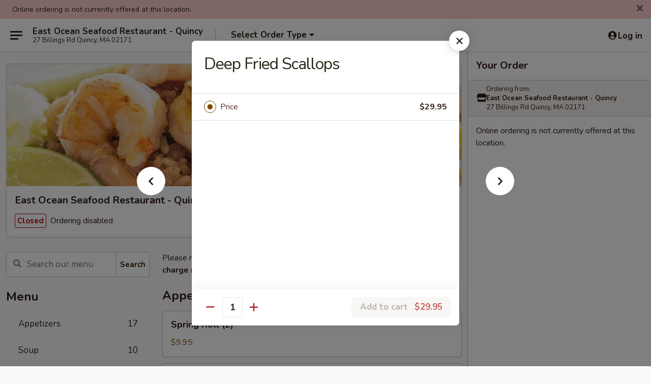

--- FILE ---
content_type: text/html; charset=UTF-8
request_url: https://www.eastoceanquincyma.com/order/main/seafood/deep-fried-scallops
body_size: 32761
content:
<!DOCTYPE html>

<html class="no-js css-scroll" lang="en">
	<head>
		<meta charset="utf-8" />
		<meta http-equiv="X-UA-Compatible" content="IE=edge,chrome=1" />

				<title>East Ocean Seafood Restaurant - Quincy | Deep Fried Scallops | Seafood</title>
		<meta name="description" content="Order online for takeout: Deep Fried Scallops from East Ocean Seafood Restaurant - Quincy. Serving the best Chinese in Quincy, MA." />		<meta name="keywords" content="east ocean chinese, east ocean restaurant, east ocean seafood, east ocean, east ocean quincy, east ocean menu, quincy chinese takeout, quincy chinese food, quincy chinese restaurants, chinese takeout, best chinese food in quincy, chinese restaurants in quincy, chinese restaurants near me, chinese food near me, seafood restaurants near me, quincy seafood restaurant, quincy seafood takeout" />		<meta name="viewport" content="width=device-width, initial-scale=1.0">

		<meta property="og:type" content="website">
		<meta property="og:title" content="East Ocean Seafood Restaurant - Quincy | Deep Fried Scallops | Seafood">
		<meta property="og:description" content="Order online for takeout: Deep Fried Scallops from East Ocean Seafood Restaurant - Quincy. Serving the best Chinese in Quincy, MA.">

		<meta name="twitter:card" content="summary_large_image">
		<meta name="twitter:title" content="East Ocean Seafood Restaurant - Quincy | Deep Fried Scallops | Seafood">
		<meta name="twitter:description" content="Order online for takeout: Deep Fried Scallops from East Ocean Seafood Restaurant - Quincy. Serving the best Chinese in Quincy, MA.">
					<meta property="og:image" content="https://imagedelivery.net/9lr8zq_Jvl7h6OFWqEi9IA/87367c88-806f-438d-9918-25bd5968b400/public" />
			<meta name="twitter:image" content="https://imagedelivery.net/9lr8zq_Jvl7h6OFWqEi9IA/87367c88-806f-438d-9918-25bd5968b400/public" />
		
		<meta name="apple-mobile-web-app-status-bar-style" content="black">
		<meta name="mobile-web-app-capable" content="yes">
					<link rel="canonical" href="https://www.eastoceanquincyma.com/order/main/seafood/deep-fried-scallops"/>
						<link rel="shortcut icon" href="https://imagedelivery.net/9lr8zq_Jvl7h6OFWqEi9IA/9b27c941-4519-4cab-598f-8cece216fd00/public" type="image/png" />
			
		<link type="text/css" rel="stylesheet" href="/min/g=css4.0&amp;1769066139" />
		<link rel="stylesheet" href="//ajax.googleapis.com/ajax/libs/jqueryui/1.10.1/themes/base/minified/jquery-ui.min.css" />
		<link href='//fonts.googleapis.com/css?family=Open+Sans:400italic,400,700' rel='stylesheet' type='text/css' />
		<script src="https://kit.fontawesome.com/a4edb6363d.js" crossorigin="anonymous"></script>

		<style>
								.home_hero, .menu_hero{ background-image: url(https://imagedelivery.net/9lr8zq_Jvl7h6OFWqEi9IA/8e5a614c-8aea-4039-57f3-21750800a100/public); }
					@media
					(-webkit-min-device-pixel-ratio: 1.25),
					(min-resolution: 120dpi){
						/* Retina header*/
						.home_hero, .menu_hero{ background-image: url(https://imagedelivery.net/9lr8zq_Jvl7h6OFWqEi9IA/cba7380a-d03c-4b0d-6b53-65a71e3fe000/public); }
					}
															/*body{  } */

					
		</style>

		
		<script type="text/javascript">
			var UrlTag = "eastoceanquincy";
			var template = 'defaultv4';
			var formname = 'ordering3';
			var menulink = 'https://www.eastoceanquincyma.com/order/main';
			var checkoutlink = 'https://www.eastoceanquincyma.com/checkout';
		</script>
		<script>
			/* http://writing.colin-gourlay.com/safely-using-ready-before-including-jquery/ */
			(function(w,d,u){w.readyQ=[];w.bindReadyQ=[];function p(x,y){if(x=="ready"){w.bindReadyQ.push(y);}else{w.readyQ.push(x);}};var a={ready:p,bind:p};w.$=w.jQuery=function(f){if(f===d||f===u){return a}else{p(f)}}})(window,document)
		</script>

		<script type="application/ld+json">{
    "@context": "http://schema.org",
    "@type": "Menu",
    "url": "https://www.eastoceanquincyma.com/order/main",
    "mainEntityOfPage": "https://www.eastoceanquincyma.com/order/main",
    "inLanguage": "English",
    "name": "Main",
    "description": "Please note: requests for additional items or special preparation may incur an <b>extra charge</b> not calculated on your online order.",
    "hasMenuSection": [
        {
            "@type": "MenuSection",
            "url": "https://www.eastoceanquincyma.com/order/main/seafood",
            "name": "Seafood",
            "hasMenuItem": [
                {
                    "@type": "MenuItem",
                    "name": "Deep Fried Scallops",
                    "url": "https://www.eastoceanquincyma.com/order/main/seafood/deep-fried-scallops"
                }
            ]
        }
    ]
}</script>
<!-- Google Tag Manager -->
<script>
	window.dataLayer = window.dataLayer || [];
	let data = {
		account: 'eastoceanquincy',
		context: 'direct',
		templateVersion: 4,
		rid: 66	}
		dataLayer.push(data);
	(function(w,d,s,l,i){w[l]=w[l]||[];w[l].push({'gtm.start':
		new Date().getTime(),event:'gtm.js'});var f=d.getElementsByTagName(s)[0],
		j=d.createElement(s),dl=l!='dataLayer'?'&l='+l:'';j.async=true;j.src=
		'https://www.googletagmanager.com/gtm.js?id='+i+dl;f.parentNode.insertBefore(j,f);
		})(window,document,'script','dataLayer','GTM-K9P93M');

	function gtag() { dataLayer.push(arguments); }
</script>

			<script async src="https://www.googletagmanager.com/gtag/js?id=G-LFJMNSRBND"></script>
	
	<script>
		
		gtag('js', new Date());

		
					gtag('config', "G-LFJMNSRBND");
			</script>
		<link href="https://fonts.googleapis.com/css?family=Open+Sans:400,600,700|Nunito:400,700" rel="stylesheet" />
	</head>

	<body
		data-event-on:customer_registered="window.location.reload()"
		data-event-on:customer_logged_in="window.location.reload()"
		data-event-on:customer_logged_out="window.location.reload()"
	>
		<a class="skip-to-content-link" href="#main">Skip to content</a>
				<!-- Google Tag Manager (noscript) -->
		<noscript><iframe src="https://www.googletagmanager.com/ns.html?id=GTM-K9P93M" height="0" width="0" style="display:none;visibility:hidden"></iframe></noscript>
		<!-- End Google Tag Manager (noscript) -->
						<!-- wrapper starts -->
		<div class="wrapper">
			<div style="grid-area: header-announcements">
				<div id="upgradeBrowserBanner" class="alert alert-warning mb-0 rounded-0 py-4" style="display:none;">
	<div class="alert-icon"><i class="fas fa-warning" aria-hidden="true"></i></div>
	<div>
		<strong>We're sorry, but the Web browser you are using is not supported.</strong> <br/> Please upgrade your browser or try a different one to use this Website. Supported browsers include:<br/>
		<ul class="list-unstyled">
			<li class="mt-2"><a href="https://www.google.com/chrome" target="_blank" rel="noopener noreferrer" class="simple-link"><i class="fab fa-chrome"></i> Chrome</a></li>
			<li class="mt-2"><a href="https://www.mozilla.com/firefox/upgrade.html" target="_blank" rel="noopener noreferrer" class="simple-link"><i class="fab fa-firefox"></i> Firefox</a></li>
			<li class="mt-2"><a href="https://www.microsoft.com/en-us/windows/microsoft-edge" target="_blank" rel="noopener noreferrer" class="simple-link"><i class="fab fa-edge"></i> Edge</a></li>
			<li class="mt-2"><a href="http://www.apple.com/safari/" target="_blank" rel="noopener noreferrer" class="simple-link"><i class="fab fa-safari"></i> Safari</a></li>
		</ul>
	</div>
</div>
<script>
	var ua = navigator.userAgent;
	var match = ua.match(/Firefox\/([0-9]+)\./);
	var firefoxVersion = match ? parseInt(match[1]) : 1000;
	var match = ua.match(/Chrome\/([0-9]+)\./);
	var chromeVersion = match ? parseInt(match[1]) : 1000;
	var isIE = ua.indexOf('MSIE') > -1 || ua.indexOf('Trident') > -1;
	var upgradeBrowserBanner = document.getElementById('upgradeBrowserBanner');
	var isMatchesSupported = typeof(upgradeBrowserBanner.matches)!="undefined";
	var isEntriesSupported = typeof(Object.entries)!="undefined";
	//Safari version is verified with isEntriesSupported
	if (isIE || !isMatchesSupported || !isEntriesSupported || firefoxVersion <= 46 || chromeVersion <= 53) {
		upgradeBrowserBanner.style.display = 'flex';
	}
</script>				
				<!-- get closed sign if applicable. -->
									<div class="header-opensign" style="background-color:#fecece; font-size: .875em">
						Online ordering is not currently offered at this location.						<span href="#" role="button" class="close"><i class="fas fa-times fa-xs"></i></span>
					</div>
				
				
							</div>

						<div class="headerAndWtype" style="grid-area: header">
				<!-- Header Starts -->
				<header class="header">
										<div class="d-flex flex-column align-items-start flex-md-row align-items-md-center">
												<div class="logo_name_alt flex-shrink-0 d-flex align-items-center align-self-stretch pe-6 pe-md-0">
							
	<button
		type="button"
		class="eds_button btn btn-outline eds_button--shape-default eds_menu_button"
		data-bs-toggle="offcanvas" data-bs-target="#side-menu" aria-controls="side-menu" aria-label="Main menu"	><span aria-hidden="true"></span> <span aria-hidden="true"></span> <span aria-hidden="true"></span></button>

	
							<div class="d-flex flex-column align-items-center mx-auto align-items-md-start mx-md-0">
								<a
									class="eds-display-text-title-xs text-truncate title-container"
									href="https://www.eastoceanquincyma.com"
								>
									East Ocean Seafood Restaurant - Quincy								</a>

																	<span class="eds-copy-text-s-regular text-center text-md-start address-container" title="27 Billings Rd Quincy, MA 02171">
										27 Billings Rd Quincy, MA 02171									</span>
															</div>
						</div>

																			<div class="eds-display-text-title-s d-none d-md-block border-start mx-4" style="width: 0">&nbsp;</div>

							<div class="header_order_options d-flex align-items-center  w-100 p-2p5 p-md-0">
																<div class="what">
									<button
	type="button"
	class="border-0 bg-transparent text-start"
	data-bs-toggle="modal"
	data-bs-target="#modal-order-options"
	aria-expanded="false"
	style="min-height: 44px"
>
	<div class="d-flex align-items-baseline gap-2">
		<div class="otype-name-label eds-copy-text-l-bold text-truncate" style="flex: 1" data-order-type-label>
			Select Order Type		</div>

		<i class="fa fa-fw fa-caret-down"></i>
	</div>

	<div
		class="otype-picker-label otype-address-label eds-interface-text-m-regular text-truncate hidden"
	>
			</div>
</button>

<script>
	$(function() {
		var $autoCompleteInputs = $('[data-autocomplete-address]');
		if ($autoCompleteInputs && $autoCompleteInputs.length) {
			$autoCompleteInputs.each(function() {
				let $input = $(this);
				let $deliveryAddressContainer = $input.parents('.deliveryAddressContainer').first();
				$input.autocomplete({
					source   : addressAC,
					minLength: 3,
					delay    : 300,
					select   : function(event, ui) {
						$.getJSON('/' + UrlTag + '/?form=addresslookup', {
							id: ui.item.id,
						}, function(data) {
							let location = data
							if (location.address.street.endsWith('Trl')) {
								location.address.street = location.address.street.replace('Trl', 'Trail')
							}
							let autoCompleteSuccess = $input.data('autocomplete-success');
							if (autoCompleteSuccess) {
								let autoCompleteSuccessFunction = window[autoCompleteSuccess];
								if (typeof autoCompleteSuccessFunction == "function") {
									autoCompleteSuccessFunction(location);
								}
							}

							let address = location.address

							$('#add-address-city, [data-autocompleted-city]').val(address.city)
							$('#add-address-state, [data-autocompleted-state]').val(address.stateCode)
							$('#add-address-zip, [data-autocompleted-zip]').val(address.postalCode)
							$('#add-address-latitude, [data-autocompleted-latitude]').val(location.position.lat)
							$('#add-address-longitude, [data-autocompleted-longitude]').val(location.position.lng)
							let streetAddress = (address.houseNumber || '') + ' ' + (address.street || '');
							$('#street-address-1, [data-autocompleted-street-address]').val(streetAddress)
							validateAddress($deliveryAddressContainer);
						})
					},
				})
				$input.attr('autocomplete', 'street-address')
			});
		}

		// autocomplete using Address autocomplete
		// jquery autocomplete needs 2 fields: title and value
		// id holds the LocationId which can be used at a later stage to get the coordinate of the selected choice
		function addressAC(query, callback) {
			//we don't actually want to search until they've entered the street number and at least one character
			words = query.term.trim().split(' ')
			if (words.length < 2) {
				return false
			}

			$.getJSON('/' + UrlTag + '/?form=addresssuggest', { q: query.term }, function(data) {
				var addresses = data.items
				addresses = addresses.map(addr => {
					if ((addr.address.label || '').endsWith('Trl')) {
						addr.address.label = addr.address.label.replace('Trl', 'Trail')
					}
					let streetAddress = (addr.address.label || '')
					return {
						label: streetAddress,
						value: streetAddress,
						id   : addr.id,
					}
				})

				return callback(addresses)
			})
		}

				$('[data-address-from-current-loc]').on('click', function(e) {
			let $streetAddressContainer = $(this).parents('.street-address-container').first();
			let $deliveryAddressContainer = $(this).parents('.deliveryAddressContainer').first();
			e.preventDefault();
			if(navigator.geolocation) {
				navigator.geolocation.getCurrentPosition(position => {
					$.getJSON('/' + UrlTag + '/?form=addresssuggest', {
						at: position.coords.latitude + "," + position.coords.longitude
					}, function(data) {
						let location = data.items[0];
						let address = location.address
						$streetAddressContainer.find('.input-street-address').val((address.houseNumber ? address.houseNumber : '') + ' ' + (address.street ? address.street : ''));
						$('#add-address-city').val(address.city ? address.city : '');
						$('#add-address-state').val(address.state ? address.state : '');
						$('#add-address-zip').val(address.postalCode ? address.postalCode : '');
						$('#add-address-latitude').val(location.position.lat ? location.position.lat : '');
						$('#add-address-longitude').val(location.position.lng ? location.position.lng : '');
						validateAddress($deliveryAddressContainer, 0);
					});
				});
			} else {
				alert("Geolocation is not supported by this browser!");
			}
		});
	});

	function autoCompleteSuccess(location)
	{
		if (location && location.address) {
			let address = location.address

			let streetAddress = (address.houseNumber || '') + ' ' + (address.street || '');
			$.ajax({
				url: '/' + UrlTag + '/?form=saveformfields',
				data: {
					'param_full~address_s_n_255': streetAddress + ', ' + address.city + ', ' + address.state,
					'param_street~address_s_n_255': streetAddress,
					'param_city_s_n_90': address.city,
					'param_state_s_n_2': address.state,
					'param_zip~code_z_n_10': address.postalCode,
				}
			});
		}
	}
</script>
								</div>

																							</div>
						
												<div class="position-absolute top-0 end-0 pe-2 py-2p5">
							
	<div id="login-status" >
					
	<button
		type="button"
		class="eds_button btn btn-outline eds_button--shape-default px-2 text-nowrap"
		aria-label="Log in" style="color: currentColor" data-bs-toggle="modal" data-bs-target="#login-modal"	><i
		class="eds_icon fa fa-lg fa-fw fa-user-circle d-block d-lg-none"
		style="font-family: &quot;Font Awesome 5 Pro&quot;; "	></i>

	 <div class="d-none d-lg-flex align-items-baseline gap-2">
	<i
		class="eds_icon fa fa-fw fa-user-circle"
		style="font-family: &quot;Font Awesome 5 Pro&quot;; "	></i>

	<div class="profile-container text-truncate">Log in</div></div></button>

				</div>

							</div>
					</div>

															
	<aside		data-eds-id="69726b0a2d46a"
		class="eds_side_menu offcanvas offcanvas-start text-dark "
		tabindex="-1"
				id="side-menu" data-event-on:menu_selected="this.dispatchEvent(new CustomEvent('eds.hide'))" data-event-on:category_selected="this.dispatchEvent(new CustomEvent('eds.hide'))"	>
		
		<div class="eds_side_menu-body offcanvas-body d-flex flex-column p-0 css-scroll">
										<div
					class="eds_side_menu-close position-absolute top-0 end-0 pt-3 pe-3 "
					style="z-index: 1"
				>
					
	<button
		type="button"
		class="eds_button btn btn-outline-secondary eds_button--shape-circle"
		data-bs-dismiss="offcanvas" data-bs-target="[data-eds-id=&quot;69726b0a2d46a&quot;]" aria-label="Close"	><i
		class="eds_icon fa fa-fw fa-close"
		style="font-family: &quot;Font Awesome 5 Pro&quot;; "	></i></button>

					</div>
			
			<div class="restaurant-info border-bottom border-light p-3">
							<p class="eds-display-text-title-xs mb-0 me-2 pe-4">East Ocean Seafood Restaurant - Quincy</p>

			<div class="eds-copy-text-s-regular me-2 pe-4">
			27 Billings Rd Quincy, MA 02171		</div>
						</div>

																	
	<div class="border-bottom border-light p-3">
		
		
			<details
				class="eds_list eds_list--border-none" open				data-menu-id="19207"
									data-event-on:document_ready="this.open = localStorage.getItem('menu-open-19207') !== 'false'"
										onclick="localStorage.setItem('menu-open-19207', !this.open)"
							>
									<summary class="eds-copy-text-l-regular list-unstyled rounded-3 mb-1 " tabindex="0">
						<h2 class="eds-display-text-title-m m-0 p-0">
															
	<i
		class="eds_icon fas fa-fw fa-chevron-right"
		style="font-family: &quot;Font Awesome 5 Pro&quot;; "	></i>

															Menu
						</h2>
					</summary>
										<div class="mb-3"></div>
				
																		
									<a
						class="eds_list-item eds-copy-text-l-regular list-unstyled rounded-3 mb-1 px-3 px-lg-4 py-2p5 d-flex "
						data-event-on:category_pinned="(category) => $(this).toggleClass('active', category.id === '249157')"
						href="https://www.eastoceanquincyma.com/order/main/appetizers"
						onclick="if (!event.ctrlKey) {
							const currentMenuIsActive = true || $(this).closest('details').find('summary').hasClass('active');
							if (currentMenuIsActive) {
								app.event.emit('category_selected', { id: '249157' });
							} else {
								app.event.emit('menu_selected', { menu_id: '19207', menu_description: &quot;Please note: requests for additional items or special preparation may incur an &lt;b&gt;extra charge&lt;\/b&gt; not calculated on your online order.&quot;, category_id: '249157' });
							}
															return false;
													}"
					>
						Appetizers													<span class="ms-auto">17</span>
											</a>
									<a
						class="eds_list-item eds-copy-text-l-regular list-unstyled rounded-3 mb-1 px-3 px-lg-4 py-2p5 d-flex "
						data-event-on:category_pinned="(category) => $(this).toggleClass('active', category.id === '249158')"
						href="https://www.eastoceanquincyma.com/order/main/soup"
						onclick="if (!event.ctrlKey) {
							const currentMenuIsActive = true || $(this).closest('details').find('summary').hasClass('active');
							if (currentMenuIsActive) {
								app.event.emit('category_selected', { id: '249158' });
							} else {
								app.event.emit('menu_selected', { menu_id: '19207', menu_description: &quot;Please note: requests for additional items or special preparation may incur an &lt;b&gt;extra charge&lt;\/b&gt; not calculated on your online order.&quot;, category_id: '249158' });
							}
															return false;
													}"
					>
						Soup													<span class="ms-auto">10</span>
											</a>
									<a
						class="eds_list-item eds-copy-text-l-regular list-unstyled rounded-3 mb-1 px-3 px-lg-4 py-2p5 d-flex "
						data-event-on:category_pinned="(category) => $(this).toggleClass('active', category.id === '249162')"
						href="https://www.eastoceanquincyma.com/order/main/noodles-soup"
						onclick="if (!event.ctrlKey) {
							const currentMenuIsActive = true || $(this).closest('details').find('summary').hasClass('active');
							if (currentMenuIsActive) {
								app.event.emit('category_selected', { id: '249162' });
							} else {
								app.event.emit('menu_selected', { menu_id: '19207', menu_description: &quot;Please note: requests for additional items or special preparation may incur an &lt;b&gt;extra charge&lt;\/b&gt; not calculated on your online order.&quot;, category_id: '249162' });
							}
															return false;
													}"
					>
						Noodles Soup													<span class="ms-auto">3</span>
											</a>
									<a
						class="eds_list-item eds-copy-text-l-regular list-unstyled rounded-3 mb-1 px-3 px-lg-4 py-2p5 d-flex "
						data-event-on:category_pinned="(category) => $(this).toggleClass('active', category.id === '249163')"
						href="https://www.eastoceanquincyma.com/order/main/pan-fried-noodles"
						onclick="if (!event.ctrlKey) {
							const currentMenuIsActive = true || $(this).closest('details').find('summary').hasClass('active');
							if (currentMenuIsActive) {
								app.event.emit('category_selected', { id: '249163' });
							} else {
								app.event.emit('menu_selected', { menu_id: '19207', menu_description: &quot;Please note: requests for additional items or special preparation may incur an &lt;b&gt;extra charge&lt;\/b&gt; not calculated on your online order.&quot;, category_id: '249163' });
							}
															return false;
													}"
					>
						Pan-Fried Noodles													<span class="ms-auto">22</span>
											</a>
									<a
						class="eds_list-item eds-copy-text-l-regular list-unstyled rounded-3 mb-1 px-3 px-lg-4 py-2p5 d-flex "
						data-event-on:category_pinned="(category) => $(this).toggleClass('active', category.id === '249161')"
						href="https://www.eastoceanquincyma.com/order/main/lo-mein"
						onclick="if (!event.ctrlKey) {
							const currentMenuIsActive = true || $(this).closest('details').find('summary').hasClass('active');
							if (currentMenuIsActive) {
								app.event.emit('category_selected', { id: '249161' });
							} else {
								app.event.emit('menu_selected', { menu_id: '19207', menu_description: &quot;Please note: requests for additional items or special preparation may incur an &lt;b&gt;extra charge&lt;\/b&gt; not calculated on your online order.&quot;, category_id: '249161' });
							}
															return false;
													}"
					>
						Lo Mein													<span class="ms-auto">8</span>
											</a>
									<a
						class="eds_list-item eds-copy-text-l-regular list-unstyled rounded-3 mb-1 px-3 px-lg-4 py-2p5 d-flex "
						data-event-on:category_pinned="(category) => $(this).toggleClass('active', category.id === '249159')"
						href="https://www.eastoceanquincyma.com/order/main/fried-rice"
						onclick="if (!event.ctrlKey) {
							const currentMenuIsActive = true || $(this).closest('details').find('summary').hasClass('active');
							if (currentMenuIsActive) {
								app.event.emit('category_selected', { id: '249159' });
							} else {
								app.event.emit('menu_selected', { menu_id: '19207', menu_description: &quot;Please note: requests for additional items or special preparation may incur an &lt;b&gt;extra charge&lt;\/b&gt; not calculated on your online order.&quot;, category_id: '249159' });
							}
															return false;
													}"
					>
						Fried Rice													<span class="ms-auto">14</span>
											</a>
									<a
						class="eds_list-item eds-copy-text-l-regular list-unstyled rounded-3 mb-1 px-3 px-lg-4 py-2p5 d-flex "
						data-event-on:category_pinned="(category) => $(this).toggleClass('active', category.id === '249166')"
						href="https://www.eastoceanquincyma.com/order/main/poultry"
						onclick="if (!event.ctrlKey) {
							const currentMenuIsActive = true || $(this).closest('details').find('summary').hasClass('active');
							if (currentMenuIsActive) {
								app.event.emit('category_selected', { id: '249166' });
							} else {
								app.event.emit('menu_selected', { menu_id: '19207', menu_description: &quot;Please note: requests for additional items or special preparation may incur an &lt;b&gt;extra charge&lt;\/b&gt; not calculated on your online order.&quot;, category_id: '249166' });
							}
															return false;
													}"
					>
						Poultry													<span class="ms-auto">22</span>
											</a>
									<a
						class="eds_list-item eds-copy-text-l-regular list-unstyled rounded-3 mb-1 px-3 px-lg-4 py-2p5 d-flex "
						data-event-on:category_pinned="(category) => $(this).toggleClass('active', category.id === '249167')"
						href="https://www.eastoceanquincyma.com/order/main/beef-pork"
						onclick="if (!event.ctrlKey) {
							const currentMenuIsActive = true || $(this).closest('details').find('summary').hasClass('active');
							if (currentMenuIsActive) {
								app.event.emit('category_selected', { id: '249167' });
							} else {
								app.event.emit('menu_selected', { menu_id: '19207', menu_description: &quot;Please note: requests for additional items or special preparation may incur an &lt;b&gt;extra charge&lt;\/b&gt; not calculated on your online order.&quot;, category_id: '249167' });
							}
															return false;
													}"
					>
						Beef & Pork													<span class="ms-auto">36</span>
											</a>
									<a
						class="eds_list-item eds-copy-text-l-regular list-unstyled rounded-3 mb-1 px-3 px-lg-4 py-2p5 d-flex active"
						data-event-on:category_pinned="(category) => $(this).toggleClass('active', category.id === '249168')"
						href="https://www.eastoceanquincyma.com/order/main/seafood"
						onclick="if (!event.ctrlKey) {
							const currentMenuIsActive = true || $(this).closest('details').find('summary').hasClass('active');
							if (currentMenuIsActive) {
								app.event.emit('category_selected', { id: '249168' });
							} else {
								app.event.emit('menu_selected', { menu_id: '19207', menu_description: &quot;Please note: requests for additional items or special preparation may incur an &lt;b&gt;extra charge&lt;\/b&gt; not calculated on your online order.&quot;, category_id: '249168' });
							}
															return false;
													}"
					>
						Seafood													<span class="ms-auto">34</span>
											</a>
									<a
						class="eds_list-item eds-copy-text-l-regular list-unstyled rounded-3 mb-1 px-3 px-lg-4 py-2p5 d-flex "
						data-event-on:category_pinned="(category) => $(this).toggleClass('active', category.id === '249169')"
						href="https://www.eastoceanquincyma.com/order/main/vegetable"
						onclick="if (!event.ctrlKey) {
							const currentMenuIsActive = true || $(this).closest('details').find('summary').hasClass('active');
							if (currentMenuIsActive) {
								app.event.emit('category_selected', { id: '249169' });
							} else {
								app.event.emit('menu_selected', { menu_id: '19207', menu_description: &quot;Please note: requests for additional items or special preparation may incur an &lt;b&gt;extra charge&lt;\/b&gt; not calculated on your online order.&quot;, category_id: '249169' });
							}
															return false;
													}"
					>
						Vegetable													<span class="ms-auto">15</span>
											</a>
									<a
						class="eds_list-item eds-copy-text-l-regular list-unstyled rounded-3 mb-1 px-3 px-lg-4 py-2p5 d-flex "
						data-event-on:category_pinned="(category) => $(this).toggleClass('active', category.id === '249160')"
						href="https://www.eastoceanquincyma.com/order/main/rice-plate"
						onclick="if (!event.ctrlKey) {
							const currentMenuIsActive = true || $(this).closest('details').find('summary').hasClass('active');
							if (currentMenuIsActive) {
								app.event.emit('category_selected', { id: '249160' });
							} else {
								app.event.emit('menu_selected', { menu_id: '19207', menu_description: &quot;Please note: requests for additional items or special preparation may incur an &lt;b&gt;extra charge&lt;\/b&gt; not calculated on your online order.&quot;, category_id: '249160' });
							}
															return false;
													}"
					>
						Rice Plate													<span class="ms-auto">22</span>
											</a>
									<a
						class="eds_list-item eds-copy-text-l-regular list-unstyled rounded-3 mb-1 px-3 px-lg-4 py-2p5 d-flex "
						data-event-on:category_pinned="(category) => $(this).toggleClass('active', category.id === '249164')"
						href="https://www.eastoceanquincyma.com/order/main/sizzling-hot-pot"
						onclick="if (!event.ctrlKey) {
							const currentMenuIsActive = true || $(this).closest('details').find('summary').hasClass('active');
							if (currentMenuIsActive) {
								app.event.emit('category_selected', { id: '249164' });
							} else {
								app.event.emit('menu_selected', { menu_id: '19207', menu_description: &quot;Please note: requests for additional items or special preparation may incur an &lt;b&gt;extra charge&lt;\/b&gt; not calculated on your online order.&quot;, category_id: '249164' });
							}
															return false;
													}"
					>
						Sizzling Hot Pot													<span class="ms-auto">14</span>
											</a>
									<a
						class="eds_list-item eds-copy-text-l-regular list-unstyled rounded-3 mb-1 px-3 px-lg-4 py-2p5 d-flex "
						data-event-on:category_pinned="(category) => $(this).toggleClass('active', category.id === '249165')"
						href="https://www.eastoceanquincyma.com/order/main/sizzling-plate"
						onclick="if (!event.ctrlKey) {
							const currentMenuIsActive = true || $(this).closest('details').find('summary').hasClass('active');
							if (currentMenuIsActive) {
								app.event.emit('category_selected', { id: '249165' });
							} else {
								app.event.emit('menu_selected', { menu_id: '19207', menu_description: &quot;Please note: requests for additional items or special preparation may incur an &lt;b&gt;extra charge&lt;\/b&gt; not calculated on your online order.&quot;, category_id: '249165' });
							}
															return false;
													}"
					>
						Sizzling Plate													<span class="ms-auto">6</span>
											</a>
									<a
						class="eds_list-item eds-copy-text-l-regular list-unstyled rounded-3 mb-1 px-3 px-lg-4 py-2p5 d-flex "
						data-event-on:category_pinned="(category) => $(this).toggleClass('active', category.id === '249170')"
						href="https://www.eastoceanquincyma.com/order/main/salt-pepper-style"
						onclick="if (!event.ctrlKey) {
							const currentMenuIsActive = true || $(this).closest('details').find('summary').hasClass('active');
							if (currentMenuIsActive) {
								app.event.emit('category_selected', { id: '249170' });
							} else {
								app.event.emit('menu_selected', { menu_id: '19207', menu_description: &quot;Please note: requests for additional items or special preparation may incur an &lt;b&gt;extra charge&lt;\/b&gt; not calculated on your online order.&quot;, category_id: '249170' });
							}
															return false;
													}"
					>
						Salt & Pepper Style													<span class="ms-auto">10</span>
											</a>
							</details>
		
			</div>

						
																	<nav>
							<ul class="eds_list eds_list--border-none border-bottom">
	<li class="eds_list-item">
		<a class="d-block p-3 " href="https://www.eastoceanquincyma.com">
			Home		</a>
	</li>

		
	
			<li class="eds_list-item">
			<a class="d-block p-3 " href="https://www.eastoceanquincyma.com/locationinfo">
				Location &amp; Hours			</a>
		</li>
	
	<li class="eds_list-item">
		<a class="d-block p-3 " href="https://www.eastoceanquincyma.com/contact">
			Contact
		</a>
	</li>
</ul>
						</nav>

												<div class="eds-copy-text-s-regular p-3 d-lg-none">
							
<ul class="list-unstyled d-flex gap-2">
						<li><a href="https://www.yelp.com/biz/east-ocean-restaurant-quincy-5" target="new" aria-label="Opens in new tab" title="Opens in new tab" class="icon" title="Yelp"><i class="fab fa-yelp"></i><span class="sr-only">Yelp</span></a></li>
									<li><a href="https://www.tripadvisor.com/Restaurant_Review-g60710-d24015761-Reviews-East_Ocean_Seafood_Restaurant-Quincy_Massachusetts.html" target="new" aria-label="Opens in new tab" title="Opens in new tab" class="icon" title="TripAdvisor"><i class="fak fa-tripadvisor"></i><span class="sr-only">TripAdvisor</span></a></li>
				</ul>

<div><a href="http://chinesemenuonline.com">&copy; 2026 Online Ordering by Chinese Menu Online</a></div>
	<div>Plan your next meal with <a href="https://www.springroll.com" target="_blank" title="Opens in new tab" aria-label="Opens in new tab">Springroll</a>'s Chinese recommendations</div>

<ul class="list-unstyled mb-0 pt-3">
	<li><a href="https://www.eastoceanquincyma.com/reportbug">Technical Support</a></li>
	<li><a href="https://www.eastoceanquincyma.com/privacy">Privacy Policy</a></li>
	<li><a href="https://www.eastoceanquincyma.com/tos">Terms of Service</a></li>
	<li><a href="https://www.eastoceanquincyma.com/accessibility">Accessibility</a></li>
</ul>

This site is protected by reCAPTCHA and the Google <a href="https://policies.google.com/privacy">Privacy Policy</a> and <a href="https://policies.google.com/terms">Terms of Service</a> apply.
						</div>		</div>

		<script>
		{
			const container = document.querySelector('[data-eds-id="69726b0a2d46a"]');

						['show', 'hide', 'toggle', 'dispose'].forEach((eventName) => {
				container.addEventListener(`eds.${eventName}`, (e) => {
					bootstrap.Offcanvas.getOrCreateInstance(container)[eventName](
						...(Array.isArray(e.detail) ? e.detail : [e.detail])
					);
				});
			});
		}
		</script>
	</aside>

					</header>
			</div>

										<div class="container p-0" style="grid-area: hero">
					<section class="hero">
												<div class="menu_hero backbgbox position-relative" role="img" aria-label="Image of food offered at the restaurant">
									<div class="logo">
		<a class="logo-image" href="https://www.eastoceanquincyma.com">
			<img
				src="https://imagedelivery.net/9lr8zq_Jvl7h6OFWqEi9IA/87367c88-806f-438d-9918-25bd5968b400/public"
				srcset="https://imagedelivery.net/9lr8zq_Jvl7h6OFWqEi9IA/87367c88-806f-438d-9918-25bd5968b400/public 1x, https://imagedelivery.net/9lr8zq_Jvl7h6OFWqEi9IA/87367c88-806f-438d-9918-25bd5968b400/public 2x"				alt="Home"
			/>
		</a>
	</div>
						</div>

													<div class="p-3">
								<div class="pb-1">
									<h1 role="heading" aria-level="2" class="eds-display-text-title-s m-0 p-0">East Ocean Seafood Restaurant - Quincy</h1>
																	</div>

								<div class="d-sm-flex align-items-baseline">
																			<div class="mt-2">
											
	<span
		class="eds_label eds_label--variant-error eds-interface-text-m-bold me-1 text-nowrap"
			>
		Closed	</span>

	Ordering disabled										</div>
									
									<div class="d-flex gap-2 ms-sm-auto mt-2">
																					
					<a
				class="eds_button btn btn-outline-secondary btn-sm col text-nowrap"
				href="https://www.eastoceanquincyma.com/locationinfo?lid=15937"
							>
				
	<i
		class="eds_icon fa fa-fw fa-info-circle"
		style="font-family: &quot;Font Awesome 5 Pro&quot;; "	></i>

	 Store info			</a>
		
												
																					
		<a
			class="eds_button btn btn-outline-secondary btn-sm col d-lg-none text-nowrap"
			href="tel:(617) 472-6868"
					>
			
	<i
		class="eds_icon fa fa-fw fa-phone"
		style="font-family: &quot;Font Awesome 5 Pro&quot;; transform: scale(-1, 1); "	></i>

	 Call us		</a>

												
																			</div>
								</div>
							</div>
											</section>
				</div>
			
						
										<div
					class="fixed_submit d-lg-none hidden pwa-pb-md-down"
					data-event-on:cart_updated="({ items }) => $(this).toggleClass('hidden', !items)"
				>
					<div
						data-async-on-event="order_type_updated, cart_updated"
						data-async-action="https://www.eastoceanquincyma.com//ajax/?form=minimum_order_value_warning&component=add_more"
						data-async-method="get"
					>
											</div>

					<div class="p-3">
						<button class="btn btn-primary btn-lg w-100" onclick="app.event.emit('show_cart')">
							View cart							<span
								class="eds-interface-text-m-regular"
								data-event-on:cart_updated="({ items, subtotal }) => {
									$(this).text(`(${items} ${items === 1 ? 'item' : 'items'}, ${subtotal})`);
								}"
							>
								(0 items, $0.00)
							</span>
						</button>
					</div>
				</div>
			
									<!-- Header ends -->
<main class="main_content menucategory_page pb-5" id="main">
	<div class="container">
		
		<div class="row menu_wrapper menu_category_wrapper menu_wrapper--no-menu-tabs">
			<section class="col-xl-4 d-none d-xl-block">
				
				<div id="location-menu" data-event-on:menu_items_loaded="$(this).stickySidebar('updateSticky')">
					
		<form
			method="GET"
			role="search"
			action="https://www.eastoceanquincyma.com/search"
			class="d-none d-xl-block mb-4"			novalidate
			onsubmit="if (!this.checkValidity()) event.preventDefault()"
		>
			<div class="position-relative">
				
	<label
		data-eds-id="69726b0a2e5f1"
		class="eds_formfield eds_formfield--size-large eds_formfield--variant-primary eds-copy-text-m-regular w-100"
		class="w-100"	>
		
		<div class="position-relative d-flex flex-column">
							<div class="eds_formfield-error eds-interface-text-m-bold" style="order: 1000"></div>
			
							<div class="eds_formfield-icon">
					<i
		class="eds_icon fa fa-fw fa-search"
		style="font-family: &quot;Font Awesome 5 Pro&quot;; "	></i>				</div>
										<input
					type="search"
					class="eds-copy-text-l-regular  "
										placeholder="Search our menu" name="search" autocomplete="off" spellcheck="false" value="" required aria-label="Search our menu" style="padding-right: 4.5rem; padding-left: 2.5rem;"				/>

				
							
			
	<i
		class="eds_icon fa fa-fw eds_formfield-validation"
		style="font-family: &quot;Font Awesome 5 Pro&quot;; "	></i>

	
					</div>

		
		<script>
		{
			const container = document.querySelector('[data-eds-id="69726b0a2e5f1"]');
			const input = container.querySelector('input, textarea, select');
			const error = container.querySelector('.eds_formfield-error');

			
						input.addEventListener('eds.validation.reset', () => {
				input.removeAttribute('data-validation');
				input.setCustomValidity('');
				error.innerHTML = '';
			});

						input.addEventListener('eds.validation.hide', () => {
				input.removeAttribute('data-validation');
			});

						input.addEventListener('eds.validation.success', (e) => {
				input.setCustomValidity('');
				input.setAttribute('data-validation', '');
				error.innerHTML = '';
			});

						input.addEventListener('eds.validation.warning', (e) => {
				input.setCustomValidity('');
				input.setAttribute('data-validation', '');
				error.innerHTML = e.detail;
			});

						input.addEventListener('eds.validation.error', (e) => {
				input.setCustomValidity(e.detail);
				input.checkValidity(); 				input.setAttribute('data-validation', '');
			});

			input.addEventListener('invalid', (e) => {
				error.innerHTML = input.validationMessage;
			});

								}
		</script>
	</label>

	
				<div class="position-absolute top-0 end-0">
					
	<button
		type="submit"
		class="eds_button btn btn-outline-secondary btn-sm eds_button--shape-default align-self-baseline rounded-0 rounded-end px-2"
		style="height: 50px; --bs-border-radius: 6px"	>Search</button>

					</div>
			</div>
		</form>

												
	<div >
		
		
			<details
				class="eds_list eds_list--border-none" open				data-menu-id="19207"
							>
									<summary class="eds-copy-text-l-regular list-unstyled rounded-3 mb-1 pe-none" tabindex="0">
						<h2 class="eds-display-text-title-m m-0 p-0">
														Menu
						</h2>
					</summary>
										<div class="mb-3"></div>
				
																		
									<a
						class="eds_list-item eds-copy-text-l-regular list-unstyled rounded-3 mb-1 px-3 px-lg-4 py-2p5 d-flex "
						data-event-on:category_pinned="(category) => $(this).toggleClass('active', category.id === '249157')"
						href="https://www.eastoceanquincyma.com/order/main/appetizers"
						onclick="if (!event.ctrlKey) {
							const currentMenuIsActive = true || $(this).closest('details').find('summary').hasClass('active');
							if (currentMenuIsActive) {
								app.event.emit('category_selected', { id: '249157' });
							} else {
								app.event.emit('menu_selected', { menu_id: '19207', menu_description: &quot;Please note: requests for additional items or special preparation may incur an &lt;b&gt;extra charge&lt;\/b&gt; not calculated on your online order.&quot;, category_id: '249157' });
							}
															return false;
													}"
					>
						Appetizers													<span class="ms-auto">17</span>
											</a>
									<a
						class="eds_list-item eds-copy-text-l-regular list-unstyled rounded-3 mb-1 px-3 px-lg-4 py-2p5 d-flex "
						data-event-on:category_pinned="(category) => $(this).toggleClass('active', category.id === '249158')"
						href="https://www.eastoceanquincyma.com/order/main/soup"
						onclick="if (!event.ctrlKey) {
							const currentMenuIsActive = true || $(this).closest('details').find('summary').hasClass('active');
							if (currentMenuIsActive) {
								app.event.emit('category_selected', { id: '249158' });
							} else {
								app.event.emit('menu_selected', { menu_id: '19207', menu_description: &quot;Please note: requests for additional items or special preparation may incur an &lt;b&gt;extra charge&lt;\/b&gt; not calculated on your online order.&quot;, category_id: '249158' });
							}
															return false;
													}"
					>
						Soup													<span class="ms-auto">10</span>
											</a>
									<a
						class="eds_list-item eds-copy-text-l-regular list-unstyled rounded-3 mb-1 px-3 px-lg-4 py-2p5 d-flex "
						data-event-on:category_pinned="(category) => $(this).toggleClass('active', category.id === '249162')"
						href="https://www.eastoceanquincyma.com/order/main/noodles-soup"
						onclick="if (!event.ctrlKey) {
							const currentMenuIsActive = true || $(this).closest('details').find('summary').hasClass('active');
							if (currentMenuIsActive) {
								app.event.emit('category_selected', { id: '249162' });
							} else {
								app.event.emit('menu_selected', { menu_id: '19207', menu_description: &quot;Please note: requests for additional items or special preparation may incur an &lt;b&gt;extra charge&lt;\/b&gt; not calculated on your online order.&quot;, category_id: '249162' });
							}
															return false;
													}"
					>
						Noodles Soup													<span class="ms-auto">3</span>
											</a>
									<a
						class="eds_list-item eds-copy-text-l-regular list-unstyled rounded-3 mb-1 px-3 px-lg-4 py-2p5 d-flex "
						data-event-on:category_pinned="(category) => $(this).toggleClass('active', category.id === '249163')"
						href="https://www.eastoceanquincyma.com/order/main/pan-fried-noodles"
						onclick="if (!event.ctrlKey) {
							const currentMenuIsActive = true || $(this).closest('details').find('summary').hasClass('active');
							if (currentMenuIsActive) {
								app.event.emit('category_selected', { id: '249163' });
							} else {
								app.event.emit('menu_selected', { menu_id: '19207', menu_description: &quot;Please note: requests for additional items or special preparation may incur an &lt;b&gt;extra charge&lt;\/b&gt; not calculated on your online order.&quot;, category_id: '249163' });
							}
															return false;
													}"
					>
						Pan-Fried Noodles													<span class="ms-auto">22</span>
											</a>
									<a
						class="eds_list-item eds-copy-text-l-regular list-unstyled rounded-3 mb-1 px-3 px-lg-4 py-2p5 d-flex "
						data-event-on:category_pinned="(category) => $(this).toggleClass('active', category.id === '249161')"
						href="https://www.eastoceanquincyma.com/order/main/lo-mein"
						onclick="if (!event.ctrlKey) {
							const currentMenuIsActive = true || $(this).closest('details').find('summary').hasClass('active');
							if (currentMenuIsActive) {
								app.event.emit('category_selected', { id: '249161' });
							} else {
								app.event.emit('menu_selected', { menu_id: '19207', menu_description: &quot;Please note: requests for additional items or special preparation may incur an &lt;b&gt;extra charge&lt;\/b&gt; not calculated on your online order.&quot;, category_id: '249161' });
							}
															return false;
													}"
					>
						Lo Mein													<span class="ms-auto">8</span>
											</a>
									<a
						class="eds_list-item eds-copy-text-l-regular list-unstyled rounded-3 mb-1 px-3 px-lg-4 py-2p5 d-flex "
						data-event-on:category_pinned="(category) => $(this).toggleClass('active', category.id === '249159')"
						href="https://www.eastoceanquincyma.com/order/main/fried-rice"
						onclick="if (!event.ctrlKey) {
							const currentMenuIsActive = true || $(this).closest('details').find('summary').hasClass('active');
							if (currentMenuIsActive) {
								app.event.emit('category_selected', { id: '249159' });
							} else {
								app.event.emit('menu_selected', { menu_id: '19207', menu_description: &quot;Please note: requests for additional items or special preparation may incur an &lt;b&gt;extra charge&lt;\/b&gt; not calculated on your online order.&quot;, category_id: '249159' });
							}
															return false;
													}"
					>
						Fried Rice													<span class="ms-auto">14</span>
											</a>
									<a
						class="eds_list-item eds-copy-text-l-regular list-unstyled rounded-3 mb-1 px-3 px-lg-4 py-2p5 d-flex "
						data-event-on:category_pinned="(category) => $(this).toggleClass('active', category.id === '249166')"
						href="https://www.eastoceanquincyma.com/order/main/poultry"
						onclick="if (!event.ctrlKey) {
							const currentMenuIsActive = true || $(this).closest('details').find('summary').hasClass('active');
							if (currentMenuIsActive) {
								app.event.emit('category_selected', { id: '249166' });
							} else {
								app.event.emit('menu_selected', { menu_id: '19207', menu_description: &quot;Please note: requests for additional items or special preparation may incur an &lt;b&gt;extra charge&lt;\/b&gt; not calculated on your online order.&quot;, category_id: '249166' });
							}
															return false;
													}"
					>
						Poultry													<span class="ms-auto">22</span>
											</a>
									<a
						class="eds_list-item eds-copy-text-l-regular list-unstyled rounded-3 mb-1 px-3 px-lg-4 py-2p5 d-flex "
						data-event-on:category_pinned="(category) => $(this).toggleClass('active', category.id === '249167')"
						href="https://www.eastoceanquincyma.com/order/main/beef-pork"
						onclick="if (!event.ctrlKey) {
							const currentMenuIsActive = true || $(this).closest('details').find('summary').hasClass('active');
							if (currentMenuIsActive) {
								app.event.emit('category_selected', { id: '249167' });
							} else {
								app.event.emit('menu_selected', { menu_id: '19207', menu_description: &quot;Please note: requests for additional items or special preparation may incur an &lt;b&gt;extra charge&lt;\/b&gt; not calculated on your online order.&quot;, category_id: '249167' });
							}
															return false;
													}"
					>
						Beef & Pork													<span class="ms-auto">36</span>
											</a>
									<a
						class="eds_list-item eds-copy-text-l-regular list-unstyled rounded-3 mb-1 px-3 px-lg-4 py-2p5 d-flex active"
						data-event-on:category_pinned="(category) => $(this).toggleClass('active', category.id === '249168')"
						href="https://www.eastoceanquincyma.com/order/main/seafood"
						onclick="if (!event.ctrlKey) {
							const currentMenuIsActive = true || $(this).closest('details').find('summary').hasClass('active');
							if (currentMenuIsActive) {
								app.event.emit('category_selected', { id: '249168' });
							} else {
								app.event.emit('menu_selected', { menu_id: '19207', menu_description: &quot;Please note: requests for additional items or special preparation may incur an &lt;b&gt;extra charge&lt;\/b&gt; not calculated on your online order.&quot;, category_id: '249168' });
							}
															return false;
													}"
					>
						Seafood													<span class="ms-auto">34</span>
											</a>
									<a
						class="eds_list-item eds-copy-text-l-regular list-unstyled rounded-3 mb-1 px-3 px-lg-4 py-2p5 d-flex "
						data-event-on:category_pinned="(category) => $(this).toggleClass('active', category.id === '249169')"
						href="https://www.eastoceanquincyma.com/order/main/vegetable"
						onclick="if (!event.ctrlKey) {
							const currentMenuIsActive = true || $(this).closest('details').find('summary').hasClass('active');
							if (currentMenuIsActive) {
								app.event.emit('category_selected', { id: '249169' });
							} else {
								app.event.emit('menu_selected', { menu_id: '19207', menu_description: &quot;Please note: requests for additional items or special preparation may incur an &lt;b&gt;extra charge&lt;\/b&gt; not calculated on your online order.&quot;, category_id: '249169' });
							}
															return false;
													}"
					>
						Vegetable													<span class="ms-auto">15</span>
											</a>
									<a
						class="eds_list-item eds-copy-text-l-regular list-unstyled rounded-3 mb-1 px-3 px-lg-4 py-2p5 d-flex "
						data-event-on:category_pinned="(category) => $(this).toggleClass('active', category.id === '249160')"
						href="https://www.eastoceanquincyma.com/order/main/rice-plate"
						onclick="if (!event.ctrlKey) {
							const currentMenuIsActive = true || $(this).closest('details').find('summary').hasClass('active');
							if (currentMenuIsActive) {
								app.event.emit('category_selected', { id: '249160' });
							} else {
								app.event.emit('menu_selected', { menu_id: '19207', menu_description: &quot;Please note: requests for additional items or special preparation may incur an &lt;b&gt;extra charge&lt;\/b&gt; not calculated on your online order.&quot;, category_id: '249160' });
							}
															return false;
													}"
					>
						Rice Plate													<span class="ms-auto">22</span>
											</a>
									<a
						class="eds_list-item eds-copy-text-l-regular list-unstyled rounded-3 mb-1 px-3 px-lg-4 py-2p5 d-flex "
						data-event-on:category_pinned="(category) => $(this).toggleClass('active', category.id === '249164')"
						href="https://www.eastoceanquincyma.com/order/main/sizzling-hot-pot"
						onclick="if (!event.ctrlKey) {
							const currentMenuIsActive = true || $(this).closest('details').find('summary').hasClass('active');
							if (currentMenuIsActive) {
								app.event.emit('category_selected', { id: '249164' });
							} else {
								app.event.emit('menu_selected', { menu_id: '19207', menu_description: &quot;Please note: requests for additional items or special preparation may incur an &lt;b&gt;extra charge&lt;\/b&gt; not calculated on your online order.&quot;, category_id: '249164' });
							}
															return false;
													}"
					>
						Sizzling Hot Pot													<span class="ms-auto">14</span>
											</a>
									<a
						class="eds_list-item eds-copy-text-l-regular list-unstyled rounded-3 mb-1 px-3 px-lg-4 py-2p5 d-flex "
						data-event-on:category_pinned="(category) => $(this).toggleClass('active', category.id === '249165')"
						href="https://www.eastoceanquincyma.com/order/main/sizzling-plate"
						onclick="if (!event.ctrlKey) {
							const currentMenuIsActive = true || $(this).closest('details').find('summary').hasClass('active');
							if (currentMenuIsActive) {
								app.event.emit('category_selected', { id: '249165' });
							} else {
								app.event.emit('menu_selected', { menu_id: '19207', menu_description: &quot;Please note: requests for additional items or special preparation may incur an &lt;b&gt;extra charge&lt;\/b&gt; not calculated on your online order.&quot;, category_id: '249165' });
							}
															return false;
													}"
					>
						Sizzling Plate													<span class="ms-auto">6</span>
											</a>
									<a
						class="eds_list-item eds-copy-text-l-regular list-unstyled rounded-3 mb-1 px-3 px-lg-4 py-2p5 d-flex "
						data-event-on:category_pinned="(category) => $(this).toggleClass('active', category.id === '249170')"
						href="https://www.eastoceanquincyma.com/order/main/salt-pepper-style"
						onclick="if (!event.ctrlKey) {
							const currentMenuIsActive = true || $(this).closest('details').find('summary').hasClass('active');
							if (currentMenuIsActive) {
								app.event.emit('category_selected', { id: '249170' });
							} else {
								app.event.emit('menu_selected', { menu_id: '19207', menu_description: &quot;Please note: requests for additional items or special preparation may incur an &lt;b&gt;extra charge&lt;\/b&gt; not calculated on your online order.&quot;, category_id: '249170' });
							}
															return false;
													}"
					>
						Salt & Pepper Style													<span class="ms-auto">10</span>
											</a>
							</details>
		
			</div>

					</div>
			</section>

			<div class="col-xl-8 menu_main" style="scroll-margin-top: calc(var(--eds-category-offset, 64) * 1px + 0.5rem)">
												<div class="tab-content" id="nav-tabContent">
					<div class="tab-pane fade show active" role="tabpanel">
						
						

						
						<div class="category-item d-xl-none mb-2p5 break-out">
							<div class="category-item_title d-flex">
								<button type="button" class="flex-fill border-0 bg-transparent p-0" data-bs-toggle="modal" data-bs-target="#category-modal">
									<p class="position-relative">
										
	<i
		class="eds_icon fas fa-sm fa-fw fa-signal-alt-3"
		style="font-family: &quot;Font Awesome 5 Pro&quot;; transform: translateY(-20%) rotate(90deg) scale(-1, 1); "	></i>

											<span
											data-event-on:category_pinned="(category) => {
												$(this).text(category.name);
												history.replaceState(null, '', category.url);
											}"
										>Seafood</span>
									</p>
								</button>

																	
	<button
		type="button"
		class="eds_button btn btn-outline-secondary btn-sm eds_button--shape-default border-0 me-2p5 my-1"
		aria-label="Toggle search" onclick="app.event.emit('toggle_search', !$(this).hasClass('active'))" data-event-on:toggle_search="(showSearch) =&gt; $(this).toggleClass('active', showSearch)"	><i
		class="eds_icon fa fa-fw fa-search"
		style="font-family: &quot;Font Awesome 5 Pro&quot;; "	></i></button>

																</div>

							
		<form
			method="GET"
			role="search"
			action="https://www.eastoceanquincyma.com/search"
			class="px-3 py-2p5 hidden" data-event-on:toggle_search="(showSearch) =&gt; {
									$(this).toggle(showSearch);
									if (showSearch) {
										$(this).find('input').trigger('focus');
									}
								}"			novalidate
			onsubmit="if (!this.checkValidity()) event.preventDefault()"
		>
			<div class="position-relative">
				
	<label
		data-eds-id="69726b0a309a9"
		class="eds_formfield eds_formfield--size-large eds_formfield--variant-primary eds-copy-text-m-regular w-100"
		class="w-100"	>
		
		<div class="position-relative d-flex flex-column">
							<div class="eds_formfield-error eds-interface-text-m-bold" style="order: 1000"></div>
			
							<div class="eds_formfield-icon">
					<i
		class="eds_icon fa fa-fw fa-search"
		style="font-family: &quot;Font Awesome 5 Pro&quot;; "	></i>				</div>
										<input
					type="search"
					class="eds-copy-text-l-regular  "
										placeholder="Search our menu" name="search" autocomplete="off" spellcheck="false" value="" required aria-label="Search our menu" style="padding-right: 4.5rem; padding-left: 2.5rem;"				/>

				
							
			
	<i
		class="eds_icon fa fa-fw eds_formfield-validation"
		style="font-family: &quot;Font Awesome 5 Pro&quot;; "	></i>

	
					</div>

		
		<script>
		{
			const container = document.querySelector('[data-eds-id="69726b0a309a9"]');
			const input = container.querySelector('input, textarea, select');
			const error = container.querySelector('.eds_formfield-error');

			
						input.addEventListener('eds.validation.reset', () => {
				input.removeAttribute('data-validation');
				input.setCustomValidity('');
				error.innerHTML = '';
			});

						input.addEventListener('eds.validation.hide', () => {
				input.removeAttribute('data-validation');
			});

						input.addEventListener('eds.validation.success', (e) => {
				input.setCustomValidity('');
				input.setAttribute('data-validation', '');
				error.innerHTML = '';
			});

						input.addEventListener('eds.validation.warning', (e) => {
				input.setCustomValidity('');
				input.setAttribute('data-validation', '');
				error.innerHTML = e.detail;
			});

						input.addEventListener('eds.validation.error', (e) => {
				input.setCustomValidity(e.detail);
				input.checkValidity(); 				input.setAttribute('data-validation', '');
			});

			input.addEventListener('invalid', (e) => {
				error.innerHTML = input.validationMessage;
			});

								}
		</script>
	</label>

	
				<div class="position-absolute top-0 end-0">
					
	<button
		type="submit"
		class="eds_button btn btn-outline-secondary btn-sm eds_button--shape-default align-self-baseline rounded-0 rounded-end px-2"
		style="height: 50px; --bs-border-radius: 6px"	>Search</button>

					</div>
			</div>
		</form>

								</div>

						<div class="mb-4"
							data-event-on:menu_selected="(menu) => {
								const hasDescription = menu.menu_description && menu.menu_description.trim() !== '';
								$(this).html(menu.menu_description || '').toggle(hasDescription);
							}"
							style="">Please note: requests for additional items or special preparation may incur an <b>extra charge</b> not calculated on your online order.						</div>

						<div
							data-async-on-event="menu_selected"
							data-async-block="this"
							data-async-method="get"
							data-async-action="https://www.eastoceanquincyma.com/ajax/?form=menu_items"
							data-async-then="({ data }) => {
								app.event.emit('menu_items_loaded');
								if (data.category_id != null) {
									app.event.emit('category_selected', { id: data.category_id });
								}
							}"
						>
										<div
				data-category-id="249157"
				data-category-name="Appetizers"
				data-category-url="https://www.eastoceanquincyma.com/order/main/appetizers"
				data-category-menu-id="19207"
				style="scroll-margin-top: calc(var(--eds-category-offset, 64) * 1px + 0.5rem)"
				class="mb-4 pb-1"
			>
				<h2
					class="eds-display-text-title-m"
					data-event-on:category_selected="(category) => category.id === '249157' && app.nextTick(() => this.scrollIntoView({ behavior: Math.abs(this.getBoundingClientRect().top) > 2 * window.innerHeight ? 'instant' : 'auto' }))"
					style="scroll-margin-top: calc(var(--eds-category-offset, 64) * 1px + 0.5rem)"
				>Appetizers</h2>

				
				<div class="menucat_list mt-3">
					<ul role="menu">
						
	<li
		class="
			menuItem_2370912								"
			>
		<a
			href="https://www.eastoceanquincyma.com/order/main/appetizers/spring-roll-2"
			role="button"
			data-bs-toggle="modal"
			data-bs-target="#add_menu_item"
			data-load-menu-item="2370912"
			data-category-id="249157"
			data-change-url-on-click="https://www.eastoceanquincyma.com/order/main/appetizers/spring-roll-2"
			data-change-url-group="menuitem"
			data-parent-url="https://www.eastoceanquincyma.com/order/main/appetizers"
		>
			<span class="sr-only">Spring Roll (2)</span>
		</a>

		<div class="content">
			<h3>Spring Roll (2) </h3>
			<p></p>
			<span class="menuitempreview_pricevalue">$9.95</span> 		</div>

			</li>

	<li
		class="
			menuItem_2370913								"
			>
		<a
			href="https://www.eastoceanquincyma.com/order/main/appetizers/scallion-pancake"
			role="button"
			data-bs-toggle="modal"
			data-bs-target="#add_menu_item"
			data-load-menu-item="2370913"
			data-category-id="249157"
			data-change-url-on-click="https://www.eastoceanquincyma.com/order/main/appetizers/scallion-pancake"
			data-change-url-group="menuitem"
			data-parent-url="https://www.eastoceanquincyma.com/order/main/appetizers"
		>
			<span class="sr-only">Scallion Pancake</span>
		</a>

		<div class="content">
			<h3>Scallion Pancake </h3>
			<p></p>
			<span class="menuitempreview_pricevalue">$9.95</span> 		</div>

			</li>

	<li
		class="
			menuItem_2370914								"
			>
		<a
			href="https://www.eastoceanquincyma.com/order/main/appetizers/pan-fried-ravioli-6"
			role="button"
			data-bs-toggle="modal"
			data-bs-target="#add_menu_item"
			data-load-menu-item="2370914"
			data-category-id="249157"
			data-change-url-on-click="https://www.eastoceanquincyma.com/order/main/appetizers/pan-fried-ravioli-6"
			data-change-url-group="menuitem"
			data-parent-url="https://www.eastoceanquincyma.com/order/main/appetizers"
		>
			<span class="sr-only">Pan Fried Ravioli (6)</span>
		</a>

		<div class="content">
			<h3>Pan Fried Ravioli (6) </h3>
			<p></p>
			<span class="menuitempreview_pricevalue">$12.95</span> 		</div>

			</li>

	<li
		class="
			menuItem_2370915								"
			>
		<a
			href="https://www.eastoceanquincyma.com/order/main/appetizers/crab-rangoon-12"
			role="button"
			data-bs-toggle="modal"
			data-bs-target="#add_menu_item"
			data-load-menu-item="2370915"
			data-category-id="249157"
			data-change-url-on-click="https://www.eastoceanquincyma.com/order/main/appetizers/crab-rangoon-12"
			data-change-url-group="menuitem"
			data-parent-url="https://www.eastoceanquincyma.com/order/main/appetizers"
		>
			<span class="sr-only">Crab Rangoon (12)</span>
		</a>

		<div class="content">
			<h3>Crab Rangoon (12) </h3>
			<p></p>
			<span class="menuitempreview_pricevalue">$13.95</span> 		</div>

			</li>

	<li
		class="
			menuItem_2370916								"
			>
		<a
			href="https://www.eastoceanquincyma.com/order/main/appetizers/chicken-fingers-12"
			role="button"
			data-bs-toggle="modal"
			data-bs-target="#add_menu_item"
			data-load-menu-item="2370916"
			data-category-id="249157"
			data-change-url-on-click="https://www.eastoceanquincyma.com/order/main/appetizers/chicken-fingers-12"
			data-change-url-group="menuitem"
			data-parent-url="https://www.eastoceanquincyma.com/order/main/appetizers"
		>
			<span class="sr-only">Chicken Fingers (12)</span>
		</a>

		<div class="content">
			<h3>Chicken Fingers (12) </h3>
			<p></p>
			<span class="menuitempreview_pricevalue">$13.95</span> 		</div>

			</li>

	<li
		class="
			menuItem_2370917								"
			>
		<a
			href="https://www.eastoceanquincyma.com/order/main/appetizers/chicken-wings-6"
			role="button"
			data-bs-toggle="modal"
			data-bs-target="#add_menu_item"
			data-load-menu-item="2370917"
			data-category-id="249157"
			data-change-url-on-click="https://www.eastoceanquincyma.com/order/main/appetizers/chicken-wings-6"
			data-change-url-group="menuitem"
			data-parent-url="https://www.eastoceanquincyma.com/order/main/appetizers"
		>
			<span class="sr-only">Chicken Wings (6)</span>
		</a>

		<div class="content">
			<h3>Chicken Wings (6) </h3>
			<p></p>
			<span class="menuitempreview_pricevalue">$14.95</span> 		</div>

			</li>

	<li
		class="
			menuItem_2370918								"
			>
		<a
			href="https://www.eastoceanquincyma.com/order/main/appetizers/chicken-teriyaki-6"
			role="button"
			data-bs-toggle="modal"
			data-bs-target="#add_menu_item"
			data-load-menu-item="2370918"
			data-category-id="249157"
			data-change-url-on-click="https://www.eastoceanquincyma.com/order/main/appetizers/chicken-teriyaki-6"
			data-change-url-group="menuitem"
			data-parent-url="https://www.eastoceanquincyma.com/order/main/appetizers"
		>
			<span class="sr-only">Chicken Teriyaki (6)</span>
		</a>

		<div class="content">
			<h3>Chicken Teriyaki (6) </h3>
			<p></p>
			<span class="menuitempreview_pricevalue">$13.95</span> 		</div>

			</li>

	<li
		class="
			menuItem_2370919								"
			>
		<a
			href="https://www.eastoceanquincyma.com/order/main/appetizers/fried-jumbo-shrimp-6"
			role="button"
			data-bs-toggle="modal"
			data-bs-target="#add_menu_item"
			data-load-menu-item="2370919"
			data-category-id="249157"
			data-change-url-on-click="https://www.eastoceanquincyma.com/order/main/appetizers/fried-jumbo-shrimp-6"
			data-change-url-group="menuitem"
			data-parent-url="https://www.eastoceanquincyma.com/order/main/appetizers"
		>
			<span class="sr-only">Fried Jumbo Shrimp (6)</span>
		</a>

		<div class="content">
			<h3>Fried Jumbo Shrimp (6) </h3>
			<p></p>
			<span class="menuitempreview_pricevalue">$14.95</span> 		</div>

			</li>

	<li
		class="
			menuItem_2370920								"
			>
		<a
			href="https://www.eastoceanquincyma.com/order/main/appetizers/beef-teriyaki-6"
			role="button"
			data-bs-toggle="modal"
			data-bs-target="#add_menu_item"
			data-load-menu-item="2370920"
			data-category-id="249157"
			data-change-url-on-click="https://www.eastoceanquincyma.com/order/main/appetizers/beef-teriyaki-6"
			data-change-url-group="menuitem"
			data-parent-url="https://www.eastoceanquincyma.com/order/main/appetizers"
		>
			<span class="sr-only">Beef Teriyaki (6)</span>
		</a>

		<div class="content">
			<h3>Beef Teriyaki (6) </h3>
			<p></p>
			<span class="menuitempreview_pricevalue">$17.95</span> 		</div>

			</li>

	<li
		class="
			menuItem_2370921								"
			>
		<a
			href="https://www.eastoceanquincyma.com/order/main/appetizers/deep-fried-milk"
			role="button"
			data-bs-toggle="modal"
			data-bs-target="#add_menu_item"
			data-load-menu-item="2370921"
			data-category-id="249157"
			data-change-url-on-click="https://www.eastoceanquincyma.com/order/main/appetizers/deep-fried-milk"
			data-change-url-group="menuitem"
			data-parent-url="https://www.eastoceanquincyma.com/order/main/appetizers"
		>
			<span class="sr-only">Deep Fried Milk</span>
		</a>

		<div class="content">
			<h3>Deep Fried Milk </h3>
			<p></p>
			<span class="menuitempreview_pricevalue">$13.95</span> 		</div>

			</li>

	<li
		class="
			menuItem_2370922								"
			>
		<a
			href="https://www.eastoceanquincyma.com/order/main/appetizers/beef-shank"
			role="button"
			data-bs-toggle="modal"
			data-bs-target="#add_menu_item"
			data-load-menu-item="2370922"
			data-category-id="249157"
			data-change-url-on-click="https://www.eastoceanquincyma.com/order/main/appetizers/beef-shank"
			data-change-url-group="menuitem"
			data-parent-url="https://www.eastoceanquincyma.com/order/main/appetizers"
		>
			<span class="sr-only">Beef Shank</span>
		</a>

		<div class="content">
			<h3>Beef Shank </h3>
			<p></p>
			<span class="menuitempreview_pricevalue">$17.95</span> 		</div>

			</li>

	<li
		class="
			menuItem_2370923								"
			>
		<a
			href="https://www.eastoceanquincyma.com/order/main/appetizers/deep-fried-pig-intestine"
			role="button"
			data-bs-toggle="modal"
			data-bs-target="#add_menu_item"
			data-load-menu-item="2370923"
			data-category-id="249157"
			data-change-url-on-click="https://www.eastoceanquincyma.com/order/main/appetizers/deep-fried-pig-intestine"
			data-change-url-group="menuitem"
			data-parent-url="https://www.eastoceanquincyma.com/order/main/appetizers"
		>
			<span class="sr-only">Deep Fried Pig Intestine</span>
		</a>

		<div class="content">
			<h3>Deep Fried Pig Intestine </h3>
			<p></p>
			<span class="menuitempreview_pricevalue">$18.95</span> 		</div>

			</li>

	<li
		class="
			menuItem_2370924								"
			>
		<a
			href="https://www.eastoceanquincyma.com/order/main/appetizers/jelly-fish"
			role="button"
			data-bs-toggle="modal"
			data-bs-target="#add_menu_item"
			data-load-menu-item="2370924"
			data-category-id="249157"
			data-change-url-on-click="https://www.eastoceanquincyma.com/order/main/appetizers/jelly-fish"
			data-change-url-group="menuitem"
			data-parent-url="https://www.eastoceanquincyma.com/order/main/appetizers"
		>
			<span class="sr-only">Jelly Fish</span>
		</a>

		<div class="content">
			<h3>Jelly Fish </h3>
			<p>Cold</p>
			<span class="menuitempreview_pricevalue">$18.95</span> 		</div>

			</li>

	<li
		class="
			menuItem_2370925								"
			>
		<a
			href="https://www.eastoceanquincyma.com/order/main/appetizers/jelly-fish-with-pork-hock"
			role="button"
			data-bs-toggle="modal"
			data-bs-target="#add_menu_item"
			data-load-menu-item="2370925"
			data-category-id="249157"
			data-change-url-on-click="https://www.eastoceanquincyma.com/order/main/appetizers/jelly-fish-with-pork-hock"
			data-change-url-group="menuitem"
			data-parent-url="https://www.eastoceanquincyma.com/order/main/appetizers"
		>
			<span class="sr-only">Jelly Fish with Pork Hock</span>
		</a>

		<div class="content">
			<h3>Jelly Fish with Pork Hock </h3>
			<p></p>
			<span class="menuitempreview_pricevalue">$23.95</span> 		</div>

			</li>

	<li
		class="
			menuItem_2370926								"
			>
		<a
			href="https://www.eastoceanquincyma.com/order/main/appetizers/spicy-duck-web"
			role="button"
			data-bs-toggle="modal"
			data-bs-target="#add_menu_item"
			data-load-menu-item="2370926"
			data-category-id="249157"
			data-change-url-on-click="https://www.eastoceanquincyma.com/order/main/appetizers/spicy-duck-web"
			data-change-url-group="menuitem"
			data-parent-url="https://www.eastoceanquincyma.com/order/main/appetizers"
		>
			<span class="sr-only">Spicy Duck Web</span>
		</a>

		<div class="content">
			<h3>Spicy Duck Web <em class="ticon hot" aria-hidden="true"></em></h3>
			<p></p>
			<span class="menuitempreview_pricevalue">$20.95</span> 		</div>

			</li>

	<li
		class="
			menuItem_2370927								"
			>
		<a
			href="https://www.eastoceanquincyma.com/order/main/appetizers/pu-pu-platter-for-one"
			role="button"
			data-bs-toggle="modal"
			data-bs-target="#add_menu_item"
			data-load-menu-item="2370927"
			data-category-id="249157"
			data-change-url-on-click="https://www.eastoceanquincyma.com/order/main/appetizers/pu-pu-platter-for-one"
			data-change-url-group="menuitem"
			data-parent-url="https://www.eastoceanquincyma.com/order/main/appetizers"
		>
			<span class="sr-only">Pu Pu Platter for One</span>
		</a>

		<div class="content">
			<h3>Pu Pu Platter for One </h3>
			<p></p>
			<span class="menuitempreview_pricevalue">$19.95</span> 		</div>

			</li>

	<li
		class="
			menuItem_2370928								"
			>
		<a
			href="https://www.eastoceanquincyma.com/order/main/appetizers/pu-pu-platter-for-two"
			role="button"
			data-bs-toggle="modal"
			data-bs-target="#add_menu_item"
			data-load-menu-item="2370928"
			data-category-id="249157"
			data-change-url-on-click="https://www.eastoceanquincyma.com/order/main/appetizers/pu-pu-platter-for-two"
			data-change-url-group="menuitem"
			data-parent-url="https://www.eastoceanquincyma.com/order/main/appetizers"
		>
			<span class="sr-only">Pu Pu Platter for Two</span>
		</a>

		<div class="content">
			<h3>Pu Pu Platter for Two </h3>
			<p>Spring Roll (2), Chicken Fingers (4), Chicken Wings (4), Chicken Teriyaki (2), Beef Teriyaki (2), Fried Shrimp (2), Crab Rangoon (4)</p>
			<span class="menuitempreview_pricevalue">$28.95</span> 		</div>

			</li>
					</ul>
				</div>

							</div>
					<div
				data-category-id="249158"
				data-category-name="Soup"
				data-category-url="https://www.eastoceanquincyma.com/order/main/soup"
				data-category-menu-id="19207"
				style="scroll-margin-top: calc(var(--eds-category-offset, 64) * 1px + 0.5rem)"
				class="mb-4 pb-1"
			>
				<h2
					class="eds-display-text-title-m"
					data-event-on:category_selected="(category) => category.id === '249158' && app.nextTick(() => this.scrollIntoView({ behavior: Math.abs(this.getBoundingClientRect().top) > 2 * window.innerHeight ? 'instant' : 'auto' }))"
					style="scroll-margin-top: calc(var(--eds-category-offset, 64) * 1px + 0.5rem)"
				>Soup</h2>

				
				<div class="menucat_list mt-3">
					<ul role="menu">
						
	<li
		class="
			menuItem_2370929								"
			>
		<a
			href="https://www.eastoceanquincyma.com/order/main/soup/hot-sour-soup"
			role="button"
			data-bs-toggle="modal"
			data-bs-target="#add_menu_item"
			data-load-menu-item="2370929"
			data-category-id="249158"
			data-change-url-on-click="https://www.eastoceanquincyma.com/order/main/soup/hot-sour-soup"
			data-change-url-group="menuitem"
			data-parent-url="https://www.eastoceanquincyma.com/order/main/soup"
		>
			<span class="sr-only">Hot & Sour Soup</span>
		</a>

		<div class="content">
			<h3>Hot & Sour Soup <em class="ticon hot" aria-hidden="true"></em></h3>
			<p></p>
			Small: <span class="menuitempreview_pricevalue">$14.95</span> <br />Large: <span class="menuitempreview_pricevalue">$22.95</span> 		</div>

			</li>

	<li
		class="
			menuItem_2370930								"
			>
		<a
			href="https://www.eastoceanquincyma.com/order/main/soup/egg-drop-soup"
			role="button"
			data-bs-toggle="modal"
			data-bs-target="#add_menu_item"
			data-load-menu-item="2370930"
			data-category-id="249158"
			data-change-url-on-click="https://www.eastoceanquincyma.com/order/main/soup/egg-drop-soup"
			data-change-url-group="menuitem"
			data-parent-url="https://www.eastoceanquincyma.com/order/main/soup"
		>
			<span class="sr-only">Egg Drop Soup</span>
		</a>

		<div class="content">
			<h3>Egg Drop Soup </h3>
			<p></p>
			Small: <span class="menuitempreview_pricevalue">$14.95</span> <br />Large: <span class="menuitempreview_pricevalue">$22.95</span> 		</div>

			</li>

	<li
		class="
			menuItem_2370931								"
			>
		<a
			href="https://www.eastoceanquincyma.com/order/main/soup/wonton-soup"
			role="button"
			data-bs-toggle="modal"
			data-bs-target="#add_menu_item"
			data-load-menu-item="2370931"
			data-category-id="249158"
			data-change-url-on-click="https://www.eastoceanquincyma.com/order/main/soup/wonton-soup"
			data-change-url-group="menuitem"
			data-parent-url="https://www.eastoceanquincyma.com/order/main/soup"
		>
			<span class="sr-only">Wonton Soup</span>
		</a>

		<div class="content">
			<h3>Wonton Soup </h3>
			<p></p>
			Small: <span class="menuitempreview_pricevalue">$14.95</span> <br />Large: <span class="menuitempreview_pricevalue">$20.95</span> 		</div>

			</li>

	<li
		class="
			menuItem_2370932								"
			>
		<a
			href="https://www.eastoceanquincyma.com/order/main/soup/watercress-w-pork-soup"
			role="button"
			data-bs-toggle="modal"
			data-bs-target="#add_menu_item"
			data-load-menu-item="2370932"
			data-category-id="249158"
			data-change-url-on-click="https://www.eastoceanquincyma.com/order/main/soup/watercress-w-pork-soup"
			data-change-url-group="menuitem"
			data-parent-url="https://www.eastoceanquincyma.com/order/main/soup"
		>
			<span class="sr-only">Watercress w. Pork Soup</span>
		</a>

		<div class="content">
			<h3>Watercress w. Pork Soup </h3>
			<p></p>
			Small: <span class="menuitempreview_pricevalue">$19.95</span> <br />Medium: <span class="menuitempreview_pricevalue">$22.95</span> <br />Large: <span class="menuitempreview_pricevalue">$27.95</span> 		</div>

			</li>

	<li
		class="
			menuItem_2370933								"
			>
		<a
			href="https://www.eastoceanquincyma.com/order/main/soup/corn-w-minced-chicken-soup"
			role="button"
			data-bs-toggle="modal"
			data-bs-target="#add_menu_item"
			data-load-menu-item="2370933"
			data-category-id="249158"
			data-change-url-on-click="https://www.eastoceanquincyma.com/order/main/soup/corn-w-minced-chicken-soup"
			data-change-url-group="menuitem"
			data-parent-url="https://www.eastoceanquincyma.com/order/main/soup"
		>
			<span class="sr-only">Corn w. Minced Chicken Soup</span>
		</a>

		<div class="content">
			<h3>Corn w. Minced Chicken Soup </h3>
			<p></p>
			Small: <span class="menuitempreview_pricevalue">$19.95</span> <br />Medium: <span class="menuitempreview_pricevalue">$22.95</span> <br />Large: <span class="menuitempreview_pricevalue">$27.95</span> 		</div>

			</li>

	<li
		class="
			menuItem_2370934								"
			>
		<a
			href="https://www.eastoceanquincyma.com/order/main/soup/beef-w-chinese-parsley-soup"
			role="button"
			data-bs-toggle="modal"
			data-bs-target="#add_menu_item"
			data-load-menu-item="2370934"
			data-category-id="249158"
			data-change-url-on-click="https://www.eastoceanquincyma.com/order/main/soup/beef-w-chinese-parsley-soup"
			data-change-url-group="menuitem"
			data-parent-url="https://www.eastoceanquincyma.com/order/main/soup"
		>
			<span class="sr-only">Beef w. Chinese Parsley Soup</span>
		</a>

		<div class="content">
			<h3>Beef w. Chinese Parsley Soup </h3>
			<p></p>
			Small: <span class="menuitempreview_pricevalue">$19.95</span> <br />Medium: <span class="menuitempreview_pricevalue">$23.95</span> <br />Large: <span class="menuitempreview_pricevalue">$27.95</span> 		</div>

			</li>

	<li
		class="
			menuItem_2370935								"
			>
		<a
			href="https://www.eastoceanquincyma.com/order/main/soup/seafood-combination-soup"
			role="button"
			data-bs-toggle="modal"
			data-bs-target="#add_menu_item"
			data-load-menu-item="2370935"
			data-category-id="249158"
			data-change-url-on-click="https://www.eastoceanquincyma.com/order/main/soup/seafood-combination-soup"
			data-change-url-group="menuitem"
			data-parent-url="https://www.eastoceanquincyma.com/order/main/soup"
		>
			<span class="sr-only">Seafood Combination Soup</span>
		</a>

		<div class="content">
			<h3>Seafood Combination Soup </h3>
			<p></p>
			Small: <span class="menuitempreview_pricevalue">$21.95</span> <br />Medium: <span class="menuitempreview_pricevalue">$29.95</span> <br />Large: <span class="menuitempreview_pricevalue">$35.95</span> 		</div>

			</li>

	<li
		class="
			menuItem_2370936								"
			>
		<a
			href="https://www.eastoceanquincyma.com/order/main/soup/dried-scallop-w-chives-soup"
			role="button"
			data-bs-toggle="modal"
			data-bs-target="#add_menu_item"
			data-load-menu-item="2370936"
			data-category-id="249158"
			data-change-url-on-click="https://www.eastoceanquincyma.com/order/main/soup/dried-scallop-w-chives-soup"
			data-change-url-group="menuitem"
			data-parent-url="https://www.eastoceanquincyma.com/order/main/soup"
		>
			<span class="sr-only">Dried Scallop w. Chives Soup</span>
		</a>

		<div class="content">
			<h3>Dried Scallop w. Chives Soup </h3>
			<p></p>
			Small: <span class="menuitempreview_pricevalue">$21.95</span> <br />Medium: <span class="menuitempreview_pricevalue">$29.95</span> <br />Large: <span class="menuitempreview_pricevalue">$35.95</span> 		</div>

			</li>

	<li
		class="
			menuItem_2370937								"
			>
		<a
			href="https://www.eastoceanquincyma.com/order/main/soup/fish-maw-w-crab-meat-soup"
			role="button"
			data-bs-toggle="modal"
			data-bs-target="#add_menu_item"
			data-load-menu-item="2370937"
			data-category-id="249158"
			data-change-url-on-click="https://www.eastoceanquincyma.com/order/main/soup/fish-maw-w-crab-meat-soup"
			data-change-url-group="menuitem"
			data-parent-url="https://www.eastoceanquincyma.com/order/main/soup"
		>
			<span class="sr-only">Fish Maw w. Crab Meat Soup</span>
		</a>

		<div class="content">
			<h3>Fish Maw w. Crab Meat Soup </h3>
			<p></p>
			Small: <span class="menuitempreview_pricevalue">$21.95</span> <br />Medium: <span class="menuitempreview_pricevalue">$29.95</span> <br />Large: <span class="menuitempreview_pricevalue">$35.95</span> 		</div>

			</li>

	<li
		class="
			menuItem_2370945								"
			>
		<a
			href="https://www.eastoceanquincyma.com/order/main/soup/double-boiled-black-chicken"
			role="button"
			data-bs-toggle="modal"
			data-bs-target="#add_menu_item"
			data-load-menu-item="2370945"
			data-category-id="249158"
			data-change-url-on-click="https://www.eastoceanquincyma.com/order/main/soup/double-boiled-black-chicken"
			data-change-url-group="menuitem"
			data-parent-url="https://www.eastoceanquincyma.com/order/main/soup"
		>
			<span class="sr-only">Double-Boiled Black Chicken</span>
		</a>

		<div class="content">
			<h3>Double-Boiled Black Chicken </h3>
			<p></p>
					</div>

			</li>
					</ul>
				</div>

							</div>
					<div
				data-category-id="249162"
				data-category-name="Noodles Soup"
				data-category-url="https://www.eastoceanquincyma.com/order/main/noodles-soup"
				data-category-menu-id="19207"
				style="scroll-margin-top: calc(var(--eds-category-offset, 64) * 1px + 0.5rem)"
				class="mb-4 pb-1"
			>
				<h2
					class="eds-display-text-title-m"
					data-event-on:category_selected="(category) => category.id === '249162' && app.nextTick(() => this.scrollIntoView({ behavior: Math.abs(this.getBoundingClientRect().top) > 2 * window.innerHeight ? 'instant' : 'auto' }))"
					style="scroll-margin-top: calc(var(--eds-category-offset, 64) * 1px + 0.5rem)"
				>Noodles Soup</h2>

									<p class="desc mb-0">Choice of Egg Noodle, Rice Noodles or Rice Vermicelli</p>
				
				<div class="menucat_list mt-3">
					<ul role="menu">
						
	<li
		class="
			menuItem_2371077								"
			>
		<a
			href="https://www.eastoceanquincyma.com/order/main/noodles-soup/wonton-noodle-soup"
			role="button"
			data-bs-toggle="modal"
			data-bs-target="#add_menu_item"
			data-load-menu-item="2371077"
			data-category-id="249162"
			data-change-url-on-click="https://www.eastoceanquincyma.com/order/main/noodles-soup/wonton-noodle-soup"
			data-change-url-group="menuitem"
			data-parent-url="https://www.eastoceanquincyma.com/order/main/noodles-soup"
		>
			<span class="sr-only">Wonton Noodle Soup</span>
		</a>

		<div class="content">
			<h3>Wonton Noodle Soup </h3>
			<p></p>
			Egg Noodle: <span class="menuitempreview_pricevalue">$15.95</span> <br />Rice Noodle: <span class="menuitempreview_pricevalue">$15.95</span> <br />Rice Vermicelli: <span class="menuitempreview_pricevalue">$14.95</span> 		</div>

			</li>

	<li
		class="
			menuItem_2371078								"
			>
		<a
			href="https://www.eastoceanquincyma.com/order/main/noodles-soup/shredded-pork-w-preserved-veggie-noodle-soup"
			role="button"
			data-bs-toggle="modal"
			data-bs-target="#add_menu_item"
			data-load-menu-item="2371078"
			data-category-id="249162"
			data-change-url-on-click="https://www.eastoceanquincyma.com/order/main/noodles-soup/shredded-pork-w-preserved-veggie-noodle-soup"
			data-change-url-group="menuitem"
			data-parent-url="https://www.eastoceanquincyma.com/order/main/noodles-soup"
		>
			<span class="sr-only">Shredded Pork w. Preserved Veggie Noodle Soup</span>
		</a>

		<div class="content">
			<h3>Shredded Pork w. Preserved Veggie Noodle Soup </h3>
			<p></p>
			Egg Noodle: <span class="menuitempreview_pricevalue">$15.95</span> <br />Rice Noodle: <span class="menuitempreview_pricevalue">$15.95</span> <br />Rice Vermicelli: <span class="menuitempreview_pricevalue">$15.95</span> 		</div>

			</li>

	<li
		class="
			menuItem_2371079								"
			>
		<a
			href="https://www.eastoceanquincyma.com/order/main/noodles-soup/shredded-pork-w-preserved-pickle-noodle-soup"
			role="button"
			data-bs-toggle="modal"
			data-bs-target="#add_menu_item"
			data-load-menu-item="2371079"
			data-category-id="249162"
			data-change-url-on-click="https://www.eastoceanquincyma.com/order/main/noodles-soup/shredded-pork-w-preserved-pickle-noodle-soup"
			data-change-url-group="menuitem"
			data-parent-url="https://www.eastoceanquincyma.com/order/main/noodles-soup"
		>
			<span class="sr-only">Shredded Pork w. Preserved Pickle Noodle Soup</span>
		</a>

		<div class="content">
			<h3>Shredded Pork w. Preserved Pickle Noodle Soup </h3>
			<p></p>
			Egg Noodle: <span class="menuitempreview_pricevalue">$15.95</span> <br />Rice Noodle: <span class="menuitempreview_pricevalue">$15.95</span> <br />Rice Vermicelli: <span class="menuitempreview_pricevalue">$15.95</span> 		</div>

			</li>
					</ul>
				</div>

							</div>
					<div
				data-category-id="249163"
				data-category-name="Pan-Fried Noodles"
				data-category-url="https://www.eastoceanquincyma.com/order/main/pan-fried-noodles"
				data-category-menu-id="19207"
				style="scroll-margin-top: calc(var(--eds-category-offset, 64) * 1px + 0.5rem)"
				class="mb-4 pb-1"
			>
				<h2
					class="eds-display-text-title-m"
					data-event-on:category_selected="(category) => category.id === '249163' && app.nextTick(() => this.scrollIntoView({ behavior: Math.abs(this.getBoundingClientRect().top) > 2 * window.innerHeight ? 'instant' : 'auto' }))"
					style="scroll-margin-top: calc(var(--eds-category-offset, 64) * 1px + 0.5rem)"
				>Pan-Fried Noodles</h2>

									<p class="desc mb-0">Choice of Chow Mein, Chow Foon or Chow Mai Fun; Substitute to Udon $1 extra, Yee Mein for $2 extra</p>
				
				<div class="menucat_list mt-3">
					<ul role="menu">
						
	<li
		class="
			menuItem_2371039								"
			>
		<a
			href="https://www.eastoceanquincyma.com/order/main/pan-fried-noodles/seafood-chow-mein"
			role="button"
			data-bs-toggle="modal"
			data-bs-target="#add_menu_item"
			data-load-menu-item="2371039"
			data-category-id="249163"
			data-change-url-on-click="https://www.eastoceanquincyma.com/order/main/pan-fried-noodles/seafood-chow-mein"
			data-change-url-group="menuitem"
			data-parent-url="https://www.eastoceanquincyma.com/order/main/pan-fried-noodles"
		>
			<span class="sr-only">Seafood Chow Mein</span>
		</a>

		<div class="content">
			<h3>Seafood Chow Mein </h3>
			<p></p>
			<span class="menuitempreview_pricevalue">$18.95</span> 		</div>

			</li>

	<li
		class="
			menuItem_2371040								"
			>
		<a
			href="https://www.eastoceanquincyma.com/order/main/pan-fried-noodles/eight-delight-chow-mein"
			role="button"
			data-bs-toggle="modal"
			data-bs-target="#add_menu_item"
			data-load-menu-item="2371040"
			data-category-id="249163"
			data-change-url-on-click="https://www.eastoceanquincyma.com/order/main/pan-fried-noodles/eight-delight-chow-mein"
			data-change-url-group="menuitem"
			data-parent-url="https://www.eastoceanquincyma.com/order/main/pan-fried-noodles"
		>
			<span class="sr-only">Eight Delight Chow Mein</span>
		</a>

		<div class="content">
			<h3>Eight Delight Chow Mein </h3>
			<p></p>
			<span class="menuitempreview_pricevalue">$18.95</span> 		</div>

			</li>

	<li
		class="
			menuItem_2371041								"
			>
		<a
			href="https://www.eastoceanquincyma.com/order/main/pan-fried-noodles/jumbo-shrimp-veggie-chow-mein"
			role="button"
			data-bs-toggle="modal"
			data-bs-target="#add_menu_item"
			data-load-menu-item="2371041"
			data-category-id="249163"
			data-change-url-on-click="https://www.eastoceanquincyma.com/order/main/pan-fried-noodles/jumbo-shrimp-veggie-chow-mein"
			data-change-url-group="menuitem"
			data-parent-url="https://www.eastoceanquincyma.com/order/main/pan-fried-noodles"
		>
			<span class="sr-only">Jumbo Shrimp & Veggie Chow Mein</span>
		</a>

		<div class="content">
			<h3>Jumbo Shrimp & Veggie Chow Mein </h3>
			<p></p>
			<span class="menuitempreview_pricevalue">$18.95</span> 		</div>

			</li>

	<li
		class="
			menuItem_2371042								"
			>
		<a
			href="https://www.eastoceanquincyma.com/order/main/pan-fried-noodles/fish-fillet-w-chow-mein"
			role="button"
			data-bs-toggle="modal"
			data-bs-target="#add_menu_item"
			data-load-menu-item="2371042"
			data-category-id="249163"
			data-change-url-on-click="https://www.eastoceanquincyma.com/order/main/pan-fried-noodles/fish-fillet-w-chow-mein"
			data-change-url-group="menuitem"
			data-parent-url="https://www.eastoceanquincyma.com/order/main/pan-fried-noodles"
		>
			<span class="sr-only">Fish Fillet w. Chow Mein</span>
		</a>

		<div class="content">
			<h3>Fish Fillet w. Chow Mein </h3>
			<p></p>
			<span class="menuitempreview_pricevalue">$18.95</span> 		</div>

			</li>

	<li
		class="
			menuItem_2371043								"
			>
		<a
			href="https://www.eastoceanquincyma.com/order/main/pan-fried-noodles/sliced-chicken-chow-mein"
			role="button"
			data-bs-toggle="modal"
			data-bs-target="#add_menu_item"
			data-load-menu-item="2371043"
			data-category-id="249163"
			data-change-url-on-click="https://www.eastoceanquincyma.com/order/main/pan-fried-noodles/sliced-chicken-chow-mein"
			data-change-url-group="menuitem"
			data-parent-url="https://www.eastoceanquincyma.com/order/main/pan-fried-noodles"
		>
			<span class="sr-only">Sliced Chicken Chow Mein</span>
		</a>

		<div class="content">
			<h3>Sliced Chicken Chow Mein </h3>
			<p></p>
			<span class="menuitempreview_pricevalue">$16.95</span> 		</div>

			</li>

	<li
		class="
			menuItem_2371052								"
			>
		<a
			href="https://www.eastoceanquincyma.com/order/main/pan-fried-noodles/shredded-chicken-chow-mein"
			role="button"
			data-bs-toggle="modal"
			data-bs-target="#add_menu_item"
			data-load-menu-item="2371052"
			data-category-id="249163"
			data-change-url-on-click="https://www.eastoceanquincyma.com/order/main/pan-fried-noodles/shredded-chicken-chow-mein"
			data-change-url-group="menuitem"
			data-parent-url="https://www.eastoceanquincyma.com/order/main/pan-fried-noodles"
		>
			<span class="sr-only">Shredded Chicken Chow Mein</span>
		</a>

		<div class="content">
			<h3>Shredded Chicken Chow Mein </h3>
			<p></p>
			<span class="menuitempreview_pricevalue">$16.95</span> 		</div>

			</li>

	<li
		class="
			menuItem_2371053								"
			>
		<a
			href="https://www.eastoceanquincyma.com/order/main/pan-fried-noodles/shredded-pork-chow-mein"
			role="button"
			data-bs-toggle="modal"
			data-bs-target="#add_menu_item"
			data-load-menu-item="2371053"
			data-category-id="249163"
			data-change-url-on-click="https://www.eastoceanquincyma.com/order/main/pan-fried-noodles/shredded-pork-chow-mein"
			data-change-url-group="menuitem"
			data-parent-url="https://www.eastoceanquincyma.com/order/main/pan-fried-noodles"
		>
			<span class="sr-only">Shredded Pork  Chow Mein</span>
		</a>

		<div class="content">
			<h3>Shredded Pork  Chow Mein </h3>
			<p></p>
			<span class="menuitempreview_pricevalue">$16.95</span> 		</div>

			</li>

	<li
		class="
			menuItem_2371054								"
			>
		<a
			href="https://www.eastoceanquincyma.com/order/main/pan-fried-noodles/assorted-shredded-meats-chow-mein"
			role="button"
			data-bs-toggle="modal"
			data-bs-target="#add_menu_item"
			data-load-menu-item="2371054"
			data-category-id="249163"
			data-change-url-on-click="https://www.eastoceanquincyma.com/order/main/pan-fried-noodles/assorted-shredded-meats-chow-mein"
			data-change-url-group="menuitem"
			data-parent-url="https://www.eastoceanquincyma.com/order/main/pan-fried-noodles"
		>
			<span class="sr-only">Assorted Shredded Meats Chow Mein</span>
		</a>

		<div class="content">
			<h3>Assorted Shredded Meats Chow Mein </h3>
			<p></p>
			<span class="menuitempreview_pricevalue">$16.95</span> 		</div>

			</li>

	<li
		class="
			menuItem_2371055								"
			>
		<a
			href="https://www.eastoceanquincyma.com/order/main/pan-fried-noodles/beef-veggie-chow-mein"
			role="button"
			data-bs-toggle="modal"
			data-bs-target="#add_menu_item"
			data-load-menu-item="2371055"
			data-category-id="249163"
			data-change-url-on-click="https://www.eastoceanquincyma.com/order/main/pan-fried-noodles/beef-veggie-chow-mein"
			data-change-url-group="menuitem"
			data-parent-url="https://www.eastoceanquincyma.com/order/main/pan-fried-noodles"
		>
			<span class="sr-only">Beef & Veggie Chow Mein</span>
		</a>

		<div class="content">
			<h3>Beef & Veggie Chow Mein </h3>
			<p></p>
			<span class="menuitempreview_pricevalue">$16.95</span> 		</div>

			</li>

	<li
		class="
			menuItem_2371056								"
			>
		<a
			href="https://www.eastoceanquincyma.com/order/main/pan-fried-noodles/beef-brisket-vegetable-chow-mein"
			role="button"
			data-bs-toggle="modal"
			data-bs-target="#add_menu_item"
			data-load-menu-item="2371056"
			data-category-id="249163"
			data-change-url-on-click="https://www.eastoceanquincyma.com/order/main/pan-fried-noodles/beef-brisket-vegetable-chow-mein"
			data-change-url-group="menuitem"
			data-parent-url="https://www.eastoceanquincyma.com/order/main/pan-fried-noodles"
		>
			<span class="sr-only">Beef Brisket & Vegetable Chow Mein</span>
		</a>

		<div class="content">
			<h3>Beef Brisket & Vegetable Chow Mein </h3>
			<p></p>
			<span class="menuitempreview_pricevalue">$17.95</span> 		</div>

			</li>

	<li
		class="
			menuItem_2371058								"
			>
		<a
			href="https://www.eastoceanquincyma.com/order/main/pan-fried-noodles/string-beans-w-short-ribs-chow-mein"
			role="button"
			data-bs-toggle="modal"
			data-bs-target="#add_menu_item"
			data-load-menu-item="2371058"
			data-category-id="249163"
			data-change-url-on-click="https://www.eastoceanquincyma.com/order/main/pan-fried-noodles/string-beans-w-short-ribs-chow-mein"
			data-change-url-group="menuitem"
			data-parent-url="https://www.eastoceanquincyma.com/order/main/pan-fried-noodles"
		>
			<span class="sr-only">String Beans w. Short Ribs Chow Mein</span>
		</a>

		<div class="content">
			<h3>String Beans w. Short Ribs Chow Mein </h3>
			<p></p>
			<span class="menuitempreview_pricevalue">$18.95</span> 		</div>

			</li>

	<li
		class="
			menuItem_2371059								"
			>
		<a
			href="https://www.eastoceanquincyma.com/order/main/pan-fried-noodles/black-pepper-short-ribs-chow-mein"
			role="button"
			data-bs-toggle="modal"
			data-bs-target="#add_menu_item"
			data-load-menu-item="2371059"
			data-category-id="249163"
			data-change-url-on-click="https://www.eastoceanquincyma.com/order/main/pan-fried-noodles/black-pepper-short-ribs-chow-mein"
			data-change-url-group="menuitem"
			data-parent-url="https://www.eastoceanquincyma.com/order/main/pan-fried-noodles"
		>
			<span class="sr-only">Black Pepper Short Ribs Chow Mein</span>
		</a>

		<div class="content">
			<h3>Black Pepper Short Ribs Chow Mein <em class="ticon hot" aria-hidden="true"></em></h3>
			<p></p>
			<span class="menuitempreview_pricevalue">$19.95</span> 		</div>

			</li>

	<li
		class="
			menuItem_2420845						itemSoldOut		"
			>
		<a
			href="https://www.eastoceanquincyma.com/order/main/pan-fried-noodles/wok-tossed-beef-chow-foon-dried-style"
			role="button"
			data-bs-toggle="modal"
			data-bs-target="#add_menu_item"
			data-load-menu-item="2420845"
			data-category-id="249163"
			data-change-url-on-click="https://www.eastoceanquincyma.com/order/main/pan-fried-noodles/wok-tossed-beef-chow-foon-dried-style"
			data-change-url-group="menuitem"
			data-parent-url="https://www.eastoceanquincyma.com/order/main/pan-fried-noodles"
		>
			<span class="sr-only">Wok Tossed Beef Chow Foon (Dried Style)</span>
		</a>

		<div class="content">
			<h3>Wok Tossed Beef Chow Foon (Dried Style) </h3>
			<p></p>
			<span class="menuitempreview_pricevalue">$16.95</span> 		</div>

			</li>

	<li
		class="
			menuItem_2371060								"
			>
		<a
			href="https://www.eastoceanquincyma.com/order/main/pan-fried-noodles/singapore-style-chow-mai-fun"
			role="button"
			data-bs-toggle="modal"
			data-bs-target="#add_menu_item"
			data-load-menu-item="2371060"
			data-category-id="249163"
			data-change-url-on-click="https://www.eastoceanquincyma.com/order/main/pan-fried-noodles/singapore-style-chow-mai-fun"
			data-change-url-group="menuitem"
			data-parent-url="https://www.eastoceanquincyma.com/order/main/pan-fried-noodles"
		>
			<span class="sr-only">Singapore Style  Chow Mai Fun</span>
		</a>

		<div class="content">
			<h3>Singapore Style  Chow Mai Fun </h3>
			<p></p>
			<span class="menuitempreview_pricevalue">$16.95</span> 		</div>

			</li>

	<li
		class="
			menuItem_2371061								"
			>
		<a
			href="https://www.eastoceanquincyma.com/order/main/pan-fried-noodles/shrimp-pork-chow-mai-fun-in-sweet-sauce"
			role="button"
			data-bs-toggle="modal"
			data-bs-target="#add_menu_item"
			data-load-menu-item="2371061"
			data-category-id="249163"
			data-change-url-on-click="https://www.eastoceanquincyma.com/order/main/pan-fried-noodles/shrimp-pork-chow-mai-fun-in-sweet-sauce"
			data-change-url-group="menuitem"
			data-parent-url="https://www.eastoceanquincyma.com/order/main/pan-fried-noodles"
		>
			<span class="sr-only">Shrimp & Pork Chow Mai Fun in Sweet Sauce</span>
		</a>

		<div class="content">
			<h3>Shrimp & Pork Chow Mai Fun in Sweet Sauce </h3>
			<p></p>
			<span class="menuitempreview_pricevalue">$16.95</span> 		</div>

			</li>

	<li
		class="
			menuItem_2371062								"
			>
		<a
			href="https://www.eastoceanquincyma.com/order/main/pan-fried-noodles/shrimp-pork-chow-mai-fun-cantonese-style"
			role="button"
			data-bs-toggle="modal"
			data-bs-target="#add_menu_item"
			data-load-menu-item="2371062"
			data-category-id="249163"
			data-change-url-on-click="https://www.eastoceanquincyma.com/order/main/pan-fried-noodles/shrimp-pork-chow-mai-fun-cantonese-style"
			data-change-url-group="menuitem"
			data-parent-url="https://www.eastoceanquincyma.com/order/main/pan-fried-noodles"
		>
			<span class="sr-only">Shrimp & Pork Chow Mai Fun (Cantonese Style)</span>
		</a>

		<div class="content">
			<h3>Shrimp & Pork Chow Mai Fun (Cantonese Style) </h3>
			<p></p>
			<span class="menuitempreview_pricevalue">$16.95</span> 		</div>

			</li>

	<li
		class="
			menuItem_2371063								"
			>
		<a
			href="https://www.eastoceanquincyma.com/order/main/pan-fried-noodles/preserved-veggie-shredded-pork-w-rice-stick"
			role="button"
			data-bs-toggle="modal"
			data-bs-target="#add_menu_item"
			data-load-menu-item="2371063"
			data-category-id="249163"
			data-change-url-on-click="https://www.eastoceanquincyma.com/order/main/pan-fried-noodles/preserved-veggie-shredded-pork-w-rice-stick"
			data-change-url-group="menuitem"
			data-parent-url="https://www.eastoceanquincyma.com/order/main/pan-fried-noodles"
		>
			<span class="sr-only">Preserved Veggie & Shredded Pork w. Rice Stick</span>
		</a>

		<div class="content">
			<h3>Preserved Veggie & Shredded Pork w. Rice Stick </h3>
			<p></p>
			<span class="menuitempreview_pricevalue">$16.95</span> 		</div>

			</li>

	<li
		class="
			menuItem_2371064								"
			>
		<a
			href="https://www.eastoceanquincyma.com/order/main/pan-fried-noodles/vegetable-udon"
			role="button"
			data-bs-toggle="modal"
			data-bs-target="#add_menu_item"
			data-load-menu-item="2371064"
			data-category-id="249163"
			data-change-url-on-click="https://www.eastoceanquincyma.com/order/main/pan-fried-noodles/vegetable-udon"
			data-change-url-group="menuitem"
			data-parent-url="https://www.eastoceanquincyma.com/order/main/pan-fried-noodles"
		>
			<span class="sr-only">Vegetable Udon</span>
		</a>

		<div class="content">
			<h3>Vegetable Udon </h3>
			<p></p>
			<span class="menuitempreview_pricevalue">$16.95</span> 		</div>

			</li>

	<li
		class="
			menuItem_2371065								"
			>
		<a
			href="https://www.eastoceanquincyma.com/order/main/pan-fried-noodles/beef-w-udon-in-satay-sauce"
			role="button"
			data-bs-toggle="modal"
			data-bs-target="#add_menu_item"
			data-load-menu-item="2371065"
			data-category-id="249163"
			data-change-url-on-click="https://www.eastoceanquincyma.com/order/main/pan-fried-noodles/beef-w-udon-in-satay-sauce"
			data-change-url-group="menuitem"
			data-parent-url="https://www.eastoceanquincyma.com/order/main/pan-fried-noodles"
		>
			<span class="sr-only">Beef w. Udon in Satay Sauce</span>
		</a>

		<div class="content">
			<h3>Beef w. Udon in Satay Sauce </h3>
			<p></p>
			<span class="menuitempreview_pricevalue">$18.95</span> 		</div>

			</li>

	<li
		class="
			menuItem_2371066								"
			>
		<a
			href="https://www.eastoceanquincyma.com/order/main/pan-fried-noodles/vegetable-w-yee-mein"
			role="button"
			data-bs-toggle="modal"
			data-bs-target="#add_menu_item"
			data-load-menu-item="2371066"
			data-category-id="249163"
			data-change-url-on-click="https://www.eastoceanquincyma.com/order/main/pan-fried-noodles/vegetable-w-yee-mein"
			data-change-url-group="menuitem"
			data-parent-url="https://www.eastoceanquincyma.com/order/main/pan-fried-noodles"
		>
			<span class="sr-only">Vegetable w. Yee Mein</span>
		</a>

		<div class="content">
			<h3>Vegetable w. Yee Mein </h3>
			<p></p>
			<span class="menuitempreview_pricevalue">$17.95</span> 		</div>

			</li>

	<li
		class="
			menuItem_2371067								"
			>
		<a
			href="https://www.eastoceanquincyma.com/order/main/pan-fried-noodles/crab-meat-w-yee-mein"
			role="button"
			data-bs-toggle="modal"
			data-bs-target="#add_menu_item"
			data-load-menu-item="2371067"
			data-category-id="249163"
			data-change-url-on-click="https://www.eastoceanquincyma.com/order/main/pan-fried-noodles/crab-meat-w-yee-mein"
			data-change-url-group="menuitem"
			data-parent-url="https://www.eastoceanquincyma.com/order/main/pan-fried-noodles"
		>
			<span class="sr-only">Crab Meat w. Yee Mein</span>
		</a>

		<div class="content">
			<h3>Crab Meat w. Yee Mein </h3>
			<p></p>
			<span class="menuitempreview_pricevalue">$21.95</span> 		</div>

			</li>

	<li
		class="
			menuItem_2371068								"
			>
		<a
			href="https://www.eastoceanquincyma.com/order/main/pan-fried-noodles/hong-kong-style-yee-mein"
			role="button"
			data-bs-toggle="modal"
			data-bs-target="#add_menu_item"
			data-load-menu-item="2371068"
			data-category-id="249163"
			data-change-url-on-click="https://www.eastoceanquincyma.com/order/main/pan-fried-noodles/hong-kong-style-yee-mein"
			data-change-url-group="menuitem"
			data-parent-url="https://www.eastoceanquincyma.com/order/main/pan-fried-noodles"
		>
			<span class="sr-only">Hong Kong Style Yee Mein</span>
		</a>

		<div class="content">
			<h3>Hong Kong Style Yee Mein </h3>
			<p></p>
			<span class="menuitempreview_pricevalue">$19.95</span> 		</div>

			</li>
					</ul>
				</div>

							</div>
					<div
				data-category-id="249161"
				data-category-name="Lo Mein"
				data-category-url="https://www.eastoceanquincyma.com/order/main/lo-mein"
				data-category-menu-id="19207"
				style="scroll-margin-top: calc(var(--eds-category-offset, 64) * 1px + 0.5rem)"
				class="mb-4 pb-1"
			>
				<h2
					class="eds-display-text-title-m"
					data-event-on:category_selected="(category) => category.id === '249161' && app.nextTick(() => this.scrollIntoView({ behavior: Math.abs(this.getBoundingClientRect().top) > 2 * window.innerHeight ? 'instant' : 'auto' }))"
					style="scroll-margin-top: calc(var(--eds-category-offset, 64) * 1px + 0.5rem)"
				>Lo Mein</h2>

				
				<div class="menucat_list mt-3">
					<ul role="menu">
						
	<li
		class="
			menuItem_2371069								"
			>
		<a
			href="https://www.eastoceanquincyma.com/order/main/lo-mein/house-special-lo-mein"
			role="button"
			data-bs-toggle="modal"
			data-bs-target="#add_menu_item"
			data-load-menu-item="2371069"
			data-category-id="249161"
			data-change-url-on-click="https://www.eastoceanquincyma.com/order/main/lo-mein/house-special-lo-mein"
			data-change-url-group="menuitem"
			data-parent-url="https://www.eastoceanquincyma.com/order/main/lo-mein"
		>
			<span class="sr-only">House Special Lo Mein</span>
		</a>

		<div class="content">
			<h3>House Special Lo Mein </h3>
			<p></p>
			<span class="menuitempreview_pricevalue">$18.95</span> 		</div>

			</li>

	<li
		class="
			menuItem_2371070								"
			>
		<a
			href="https://www.eastoceanquincyma.com/order/main/lo-mein/vegetable-lo-mein"
			role="button"
			data-bs-toggle="modal"
			data-bs-target="#add_menu_item"
			data-load-menu-item="2371070"
			data-category-id="249161"
			data-change-url-on-click="https://www.eastoceanquincyma.com/order/main/lo-mein/vegetable-lo-mein"
			data-change-url-group="menuitem"
			data-parent-url="https://www.eastoceanquincyma.com/order/main/lo-mein"
		>
			<span class="sr-only">Vegetable Lo Mein</span>
		</a>

		<div class="content">
			<h3>Vegetable Lo Mein </h3>
			<p></p>
			<span class="menuitempreview_pricevalue">$16.95</span> 		</div>

			</li>

	<li
		class="
			menuItem_2371071								"
			>
		<a
			href="https://www.eastoceanquincyma.com/order/main/lo-mein/shredded-pork-lo-mein"
			role="button"
			data-bs-toggle="modal"
			data-bs-target="#add_menu_item"
			data-load-menu-item="2371071"
			data-category-id="249161"
			data-change-url-on-click="https://www.eastoceanquincyma.com/order/main/lo-mein/shredded-pork-lo-mein"
			data-change-url-group="menuitem"
			data-parent-url="https://www.eastoceanquincyma.com/order/main/lo-mein"
		>
			<span class="sr-only">Shredded Pork Lo Mein</span>
		</a>

		<div class="content">
			<h3>Shredded Pork Lo Mein </h3>
			<p></p>
			<span class="menuitempreview_pricevalue">$16.95</span> 		</div>

			</li>

	<li
		class="
			menuItem_2371072								"
			>
		<a
			href="https://www.eastoceanquincyma.com/order/main/lo-mein/chicken-lo-mein"
			role="button"
			data-bs-toggle="modal"
			data-bs-target="#add_menu_item"
			data-load-menu-item="2371072"
			data-category-id="249161"
			data-change-url-on-click="https://www.eastoceanquincyma.com/order/main/lo-mein/chicken-lo-mein"
			data-change-url-group="menuitem"
			data-parent-url="https://www.eastoceanquincyma.com/order/main/lo-mein"
		>
			<span class="sr-only">Chicken Lo Mein</span>
		</a>

		<div class="content">
			<h3>Chicken Lo Mein </h3>
			<p></p>
			<span class="menuitempreview_pricevalue">$16.95</span> 		</div>

			</li>

	<li
		class="
			menuItem_2371073								"
			>
		<a
			href="https://www.eastoceanquincyma.com/order/main/lo-mein/beef-lo-mein"
			role="button"
			data-bs-toggle="modal"
			data-bs-target="#add_menu_item"
			data-load-menu-item="2371073"
			data-category-id="249161"
			data-change-url-on-click="https://www.eastoceanquincyma.com/order/main/lo-mein/beef-lo-mein"
			data-change-url-group="menuitem"
			data-parent-url="https://www.eastoceanquincyma.com/order/main/lo-mein"
		>
			<span class="sr-only">Beef Lo Mein</span>
		</a>

		<div class="content">
			<h3>Beef Lo Mein </h3>
			<p></p>
			<span class="menuitempreview_pricevalue">$16.95</span> 		</div>

			</li>

	<li
		class="
			menuItem_2371074								"
			>
		<a
			href="https://www.eastoceanquincyma.com/order/main/lo-mein/shrimp-lo-mein"
			role="button"
			data-bs-toggle="modal"
			data-bs-target="#add_menu_item"
			data-load-menu-item="2371074"
			data-category-id="249161"
			data-change-url-on-click="https://www.eastoceanquincyma.com/order/main/lo-mein/shrimp-lo-mein"
			data-change-url-group="menuitem"
			data-parent-url="https://www.eastoceanquincyma.com/order/main/lo-mein"
		>
			<span class="sr-only">Shrimp Lo Mein</span>
		</a>

		<div class="content">
			<h3>Shrimp Lo Mein </h3>
			<p></p>
			<span class="menuitempreview_pricevalue">$16.95</span> 		</div>

			</li>

	<li
		class="
			menuItem_2371075								"
			>
		<a
			href="https://www.eastoceanquincyma.com/order/main/lo-mein/braised-beef-tendon-lo-mein-hk-style"
			role="button"
			data-bs-toggle="modal"
			data-bs-target="#add_menu_item"
			data-load-menu-item="2371075"
			data-category-id="249161"
			data-change-url-on-click="https://www.eastoceanquincyma.com/order/main/lo-mein/braised-beef-tendon-lo-mein-hk-style"
			data-change-url-group="menuitem"
			data-parent-url="https://www.eastoceanquincyma.com/order/main/lo-mein"
		>
			<span class="sr-only">Braised Beef Tendon Lo Mein (HK Style)</span>
		</a>

		<div class="content">
			<h3>Braised Beef Tendon Lo Mein (HK Style) </h3>
			<p></p>
			<span class="menuitempreview_pricevalue">$17.95</span> 		</div>

			</li>

	<li
		class="
			menuItem_2371076								"
			>
		<a
			href="https://www.eastoceanquincyma.com/order/main/lo-mein/eight-delight-lo-mein"
			role="button"
			data-bs-toggle="modal"
			data-bs-target="#add_menu_item"
			data-load-menu-item="2371076"
			data-category-id="249161"
			data-change-url-on-click="https://www.eastoceanquincyma.com/order/main/lo-mein/eight-delight-lo-mein"
			data-change-url-group="menuitem"
			data-parent-url="https://www.eastoceanquincyma.com/order/main/lo-mein"
		>
			<span class="sr-only">Eight Delight Lo Mein</span>
		</a>

		<div class="content">
			<h3>Eight Delight Lo Mein </h3>
			<p></p>
			<span class="menuitempreview_pricevalue">$18.95</span> 		</div>

			</li>
					</ul>
				</div>

							</div>
					<div
				data-category-id="249159"
				data-category-name="Fried Rice"
				data-category-url="https://www.eastoceanquincyma.com/order/main/fried-rice"
				data-category-menu-id="19207"
				style="scroll-margin-top: calc(var(--eds-category-offset, 64) * 1px + 0.5rem)"
				class="mb-4 pb-1"
			>
				<h2
					class="eds-display-text-title-m"
					data-event-on:category_selected="(category) => category.id === '249159' && app.nextTick(() => this.scrollIntoView({ behavior: Math.abs(this.getBoundingClientRect().top) > 2 * window.innerHeight ? 'instant' : 'auto' }))"
					style="scroll-margin-top: calc(var(--eds-category-offset, 64) * 1px + 0.5rem)"
				>Fried Rice</h2>

				
				<div class="menucat_list mt-3">
					<ul role="menu">
						
	<li
		class="
			menuItem_2371003								"
			>
		<a
			href="https://www.eastoceanquincyma.com/order/main/fried-rice/vegetable-fried-rice"
			role="button"
			data-bs-toggle="modal"
			data-bs-target="#add_menu_item"
			data-load-menu-item="2371003"
			data-category-id="249159"
			data-change-url-on-click="https://www.eastoceanquincyma.com/order/main/fried-rice/vegetable-fried-rice"
			data-change-url-group="menuitem"
			data-parent-url="https://www.eastoceanquincyma.com/order/main/fried-rice"
		>
			<span class="sr-only">Vegetable Fried Rice</span>
		</a>

		<div class="content">
			<h3>Vegetable Fried Rice </h3>
			<p></p>
			<span class="menuitempreview_pricevalue">$15.95</span> 		</div>

			</li>

	<li
		class="
			menuItem_2371004								"
			>
		<a
			href="https://www.eastoceanquincyma.com/order/main/fried-rice/pork-fried-rice"
			role="button"
			data-bs-toggle="modal"
			data-bs-target="#add_menu_item"
			data-load-menu-item="2371004"
			data-category-id="249159"
			data-change-url-on-click="https://www.eastoceanquincyma.com/order/main/fried-rice/pork-fried-rice"
			data-change-url-group="menuitem"
			data-parent-url="https://www.eastoceanquincyma.com/order/main/fried-rice"
		>
			<span class="sr-only">Pork Fried Rice</span>
		</a>

		<div class="content">
			<h3>Pork Fried Rice </h3>
			<p></p>
			<span class="menuitempreview_pricevalue">$15.95</span> 		</div>

			</li>

	<li
		class="
			menuItem_2371005								"
			>
		<a
			href="https://www.eastoceanquincyma.com/order/main/fried-rice/chicken-fried-rice"
			role="button"
			data-bs-toggle="modal"
			data-bs-target="#add_menu_item"
			data-load-menu-item="2371005"
			data-category-id="249159"
			data-change-url-on-click="https://www.eastoceanquincyma.com/order/main/fried-rice/chicken-fried-rice"
			data-change-url-group="menuitem"
			data-parent-url="https://www.eastoceanquincyma.com/order/main/fried-rice"
		>
			<span class="sr-only">Chicken Fried Rice</span>
		</a>

		<div class="content">
			<h3>Chicken Fried Rice </h3>
			<p></p>
			<span class="menuitempreview_pricevalue">$15.95</span> 		</div>

			</li>

	<li
		class="
			menuItem_2371006								"
			>
		<a
			href="https://www.eastoceanquincyma.com/order/main/fried-rice/beef-fried-rice"
			role="button"
			data-bs-toggle="modal"
			data-bs-target="#add_menu_item"
			data-load-menu-item="2371006"
			data-category-id="249159"
			data-change-url-on-click="https://www.eastoceanquincyma.com/order/main/fried-rice/beef-fried-rice"
			data-change-url-group="menuitem"
			data-parent-url="https://www.eastoceanquincyma.com/order/main/fried-rice"
		>
			<span class="sr-only">Beef Fried Rice</span>
		</a>

		<div class="content">
			<h3>Beef Fried Rice </h3>
			<p></p>
			<span class="menuitempreview_pricevalue">$15.95</span> 		</div>

			</li>

	<li
		class="
			menuItem_2371007								"
			>
		<a
			href="https://www.eastoceanquincyma.com/order/main/fried-rice/shrimp-fried-rice"
			role="button"
			data-bs-toggle="modal"
			data-bs-target="#add_menu_item"
			data-load-menu-item="2371007"
			data-category-id="249159"
			data-change-url-on-click="https://www.eastoceanquincyma.com/order/main/fried-rice/shrimp-fried-rice"
			data-change-url-group="menuitem"
			data-parent-url="https://www.eastoceanquincyma.com/order/main/fried-rice"
		>
			<span class="sr-only">Shrimp Fried Rice</span>
		</a>

		<div class="content">
			<h3>Shrimp Fried Rice </h3>
			<p></p>
			<span class="menuitempreview_pricevalue">$15.95</span> 		</div>

			</li>

	<li
		class="
			menuItem_2371008								"
			>
		<a
			href="https://www.eastoceanquincyma.com/order/main/fried-rice/house-special-fried-rice"
			role="button"
			data-bs-toggle="modal"
			data-bs-target="#add_menu_item"
			data-load-menu-item="2371008"
			data-category-id="249159"
			data-change-url-on-click="https://www.eastoceanquincyma.com/order/main/fried-rice/house-special-fried-rice"
			data-change-url-group="menuitem"
			data-parent-url="https://www.eastoceanquincyma.com/order/main/fried-rice"
		>
			<span class="sr-only">House Special Fried Rice</span>
		</a>

		<div class="content">
			<h3>House Special Fried Rice </h3>
			<p></p>
			<span class="menuitempreview_pricevalue">$17.95</span> 		</div>

			</li>

	<li
		class="
			menuItem_2371009								"
			>
		<a
			href="https://www.eastoceanquincyma.com/order/main/fried-rice/singapore-fried-rice"
			role="button"
			data-bs-toggle="modal"
			data-bs-target="#add_menu_item"
			data-load-menu-item="2371009"
			data-category-id="249159"
			data-change-url-on-click="https://www.eastoceanquincyma.com/order/main/fried-rice/singapore-fried-rice"
			data-change-url-group="menuitem"
			data-parent-url="https://www.eastoceanquincyma.com/order/main/fried-rice"
		>
			<span class="sr-only">Singapore Fried Rice</span>
		</a>

		<div class="content">
			<h3>Singapore Fried Rice <em class="ticon hot" aria-hidden="true"></em></h3>
			<p></p>
			<span class="menuitempreview_pricevalue">$15.95</span> 		</div>

			</li>

	<li
		class="
			menuItem_2371010								"
			>
		<a
			href="https://www.eastoceanquincyma.com/order/main/fried-rice/yang-chow-fried-rice"
			role="button"
			data-bs-toggle="modal"
			data-bs-target="#add_menu_item"
			data-load-menu-item="2371010"
			data-category-id="249159"
			data-change-url-on-click="https://www.eastoceanquincyma.com/order/main/fried-rice/yang-chow-fried-rice"
			data-change-url-group="menuitem"
			data-parent-url="https://www.eastoceanquincyma.com/order/main/fried-rice"
		>
			<span class="sr-only">Yang Chow Fried Rice</span>
		</a>

		<div class="content">
			<h3>Yang Chow Fried Rice </h3>
			<p>Roast Pork & Shrimp</p>
			<span class="menuitempreview_pricevalue">$15.95</span> 		</div>

			</li>

	<li
		class="
			menuItem_2371011								"
			>
		<a
			href="https://www.eastoceanquincyma.com/order/main/fried-rice/salted-fish-chicken-fried-rice"
			role="button"
			data-bs-toggle="modal"
			data-bs-target="#add_menu_item"
			data-load-menu-item="2371011"
			data-category-id="249159"
			data-change-url-on-click="https://www.eastoceanquincyma.com/order/main/fried-rice/salted-fish-chicken-fried-rice"
			data-change-url-group="menuitem"
			data-parent-url="https://www.eastoceanquincyma.com/order/main/fried-rice"
		>
			<span class="sr-only">Salted Fish & Chicken Fried Rice</span>
		</a>

		<div class="content">
			<h3>Salted Fish & Chicken Fried Rice </h3>
			<p></p>
			<span class="menuitempreview_pricevalue">$18.95</span> 		</div>

			</li>

	<li
		class="
			menuItem_2371012								"
			>
		<a
			href="https://www.eastoceanquincyma.com/order/main/fried-rice/preserved-meat-fried-rice"
			role="button"
			data-bs-toggle="modal"
			data-bs-target="#add_menu_item"
			data-load-menu-item="2371012"
			data-category-id="249159"
			data-change-url-on-click="https://www.eastoceanquincyma.com/order/main/fried-rice/preserved-meat-fried-rice"
			data-change-url-group="menuitem"
			data-parent-url="https://www.eastoceanquincyma.com/order/main/fried-rice"
		>
			<span class="sr-only">Preserved Meat Fried Rice</span>
		</a>

		<div class="content">
			<h3>Preserved Meat Fried Rice </h3>
			<p></p>
			<span class="menuitempreview_pricevalue">$18.95</span> 		</div>

			</li>

	<li
		class="
			menuItem_2371013								"
			>
		<a
			href="https://www.eastoceanquincyma.com/order/main/fried-rice/fu-chow-style-fried-rice"
			role="button"
			data-bs-toggle="modal"
			data-bs-target="#add_menu_item"
			data-load-menu-item="2371013"
			data-category-id="249159"
			data-change-url-on-click="https://www.eastoceanquincyma.com/order/main/fried-rice/fu-chow-style-fried-rice"
			data-change-url-group="menuitem"
			data-parent-url="https://www.eastoceanquincyma.com/order/main/fried-rice"
		>
			<span class="sr-only">Fu Chow Style Fried Rice</span>
		</a>

		<div class="content">
			<h3>Fu Chow Style Fried Rice </h3>
			<p>Scallop, Shrimp & Chicken</p>
			<span class="menuitempreview_pricevalue">$20.95</span> 		</div>

			</li>

	<li
		class="
			menuItem_2371014								"
			>
		<a
			href="https://www.eastoceanquincyma.com/order/main/fried-rice/yuen-yen-fried-rice"
			role="button"
			data-bs-toggle="modal"
			data-bs-target="#add_menu_item"
			data-load-menu-item="2371014"
			data-category-id="249159"
			data-change-url-on-click="https://www.eastoceanquincyma.com/order/main/fried-rice/yuen-yen-fried-rice"
			data-change-url-group="menuitem"
			data-parent-url="https://www.eastoceanquincyma.com/order/main/fried-rice"
		>
			<span class="sr-only">Yuen Yen Fried Rice</span>
		</a>

		<div class="content">
			<h3>Yuen Yen Fried Rice </h3>
			<p></p>
			<span class="menuitempreview_pricevalue">$20.95</span> 		</div>

			</li>

	<li
		class="
			menuItem_2371015								"
			>
		<a
			href="https://www.eastoceanquincyma.com/order/main/fried-rice/sticky-fried-rice"
			role="button"
			data-bs-toggle="modal"
			data-bs-target="#add_menu_item"
			data-load-menu-item="2371015"
			data-category-id="249159"
			data-change-url-on-click="https://www.eastoceanquincyma.com/order/main/fried-rice/sticky-fried-rice"
			data-change-url-group="menuitem"
			data-parent-url="https://www.eastoceanquincyma.com/order/main/fried-rice"
		>
			<span class="sr-only">Sticky Fried Rice</span>
		</a>

		<div class="content">
			<h3>Sticky Fried Rice </h3>
			<p></p>
			<span class="menuitempreview_pricevalue">$20.95</span> 		</div>

			</li>

	<li
		class="
			menuItem_2371016								"
			>
		<a
			href="https://www.eastoceanquincyma.com/order/main/fried-rice/dried-scallop-egg-white-fried-rice"
			role="button"
			data-bs-toggle="modal"
			data-bs-target="#add_menu_item"
			data-load-menu-item="2371016"
			data-category-id="249159"
			data-change-url-on-click="https://www.eastoceanquincyma.com/order/main/fried-rice/dried-scallop-egg-white-fried-rice"
			data-change-url-group="menuitem"
			data-parent-url="https://www.eastoceanquincyma.com/order/main/fried-rice"
		>
			<span class="sr-only">Dried Scallop & Egg White Fried Rice</span>
		</a>

		<div class="content">
			<h3>Dried Scallop & Egg White Fried Rice </h3>
			<p></p>
			<span class="menuitempreview_pricevalue">$19.95</span> 		</div>

			</li>
					</ul>
				</div>

							</div>
					<div
				data-category-id="249166"
				data-category-name="Poultry"
				data-category-url="https://www.eastoceanquincyma.com/order/main/poultry"
				data-category-menu-id="19207"
				style="scroll-margin-top: calc(var(--eds-category-offset, 64) * 1px + 0.5rem)"
				class="mb-4 pb-1"
			>
				<h2
					class="eds-display-text-title-m"
					data-event-on:category_selected="(category) => category.id === '249166' && app.nextTick(() => this.scrollIntoView({ behavior: Math.abs(this.getBoundingClientRect().top) > 2 * window.innerHeight ? 'instant' : 'auto' }))"
					style="scroll-margin-top: calc(var(--eds-category-offset, 64) * 1px + 0.5rem)"
				>Poultry</h2>

				
				<div class="menucat_list mt-3">
					<ul role="menu">
						
	<li
		class="
			menuItem_2370938								"
			>
		<a
			href="https://www.eastoceanquincyma.com/order/main/poultry/crispy-fried-chicken"
			role="button"
			data-bs-toggle="modal"
			data-bs-target="#add_menu_item"
			data-load-menu-item="2370938"
			data-category-id="249166"
			data-change-url-on-click="https://www.eastoceanquincyma.com/order/main/poultry/crispy-fried-chicken"
			data-change-url-group="menuitem"
			data-parent-url="https://www.eastoceanquincyma.com/order/main/poultry"
		>
			<span class="sr-only">Crispy Fried Chicken</span>
		</a>

		<div class="content">
			<h3>Crispy Fried Chicken </h3>
			<p></p>
			Half: <span class="menuitempreview_pricevalue">$22.95</span> <br />Whole: <span class="menuitempreview_pricevalue">$38.95</span> 		</div>

			</li>

	<li
		class="
			menuItem_2370939								"
			>
		<a
			href="https://www.eastoceanquincyma.com/order/main/poultry/house-special-chicken"
			role="button"
			data-bs-toggle="modal"
			data-bs-target="#add_menu_item"
			data-load-menu-item="2370939"
			data-category-id="249166"
			data-change-url-on-click="https://www.eastoceanquincyma.com/order/main/poultry/house-special-chicken"
			data-change-url-group="menuitem"
			data-parent-url="https://www.eastoceanquincyma.com/order/main/poultry"
		>
			<span class="sr-only">House Special Chicken</span>
		</a>

		<div class="content">
			<h3>House Special Chicken </h3>
			<p></p>
			Half: <span class="menuitempreview_pricevalue">$22.95</span> <br />Whole: <span class="menuitempreview_pricevalue">$38.95</span> 		</div>

			</li>

	<li
		class="
			menuItem_2370940								"
			>
		<a
			href="https://www.eastoceanquincyma.com/order/main/poultry/baked-salted-chicken"
			role="button"
			data-bs-toggle="modal"
			data-bs-target="#add_menu_item"
			data-load-menu-item="2370940"
			data-category-id="249166"
			data-change-url-on-click="https://www.eastoceanquincyma.com/order/main/poultry/baked-salted-chicken"
			data-change-url-group="menuitem"
			data-parent-url="https://www.eastoceanquincyma.com/order/main/poultry"
		>
			<span class="sr-only">Baked Salted Chicken</span>
		</a>

		<div class="content">
			<h3>Baked Salted Chicken </h3>
			<p></p>
			Half: <span class="menuitempreview_pricevalue">$22.95</span> <br />Whole: <span class="menuitempreview_pricevalue">$38.95</span> 		</div>

			</li>

	<li
		class="
			menuItem_2370941								"
			>
		<a
			href="https://www.eastoceanquincyma.com/order/main/poultry/chicken-w-ginger-scallion"
			role="button"
			data-bs-toggle="modal"
			data-bs-target="#add_menu_item"
			data-load-menu-item="2370941"
			data-category-id="249166"
			data-change-url-on-click="https://www.eastoceanquincyma.com/order/main/poultry/chicken-w-ginger-scallion"
			data-change-url-group="menuitem"
			data-parent-url="https://www.eastoceanquincyma.com/order/main/poultry"
		>
			<span class="sr-only">Chicken w. Ginger & Scallion</span>
		</a>

		<div class="content">
			<h3>Chicken w. Ginger & Scallion </h3>
			<p></p>
			Half: <span class="menuitempreview_pricevalue">$22.95</span> <br />Whole: <span class="menuitempreview_pricevalue">$38.95</span> 		</div>

			</li>

	<li
		class="
			menuItem_2370942								"
			>
		<a
			href="https://www.eastoceanquincyma.com/order/main/poultry/steamed-chicken-w-vegetable"
			role="button"
			data-bs-toggle="modal"
			data-bs-target="#add_menu_item"
			data-load-menu-item="2370942"
			data-category-id="249166"
			data-change-url-on-click="https://www.eastoceanquincyma.com/order/main/poultry/steamed-chicken-w-vegetable"
			data-change-url-group="menuitem"
			data-parent-url="https://www.eastoceanquincyma.com/order/main/poultry"
		>
			<span class="sr-only">Steamed Chicken w. Vegetable</span>
		</a>

		<div class="content">
			<h3>Steamed Chicken w. Vegetable </h3>
			<p></p>
			Half: <span class="menuitempreview_pricevalue">$23.95</span> <br />Whole: <span class="menuitempreview_pricevalue">$40.95</span> 		</div>

			</li>

	<li
		class="
			menuItem_2370943								"
			>
		<a
			href="https://www.eastoceanquincyma.com/order/main/poultry/fried-chicken-w-fried-garlic"
			role="button"
			data-bs-toggle="modal"
			data-bs-target="#add_menu_item"
			data-load-menu-item="2370943"
			data-category-id="249166"
			data-change-url-on-click="https://www.eastoceanquincyma.com/order/main/poultry/fried-chicken-w-fried-garlic"
			data-change-url-group="menuitem"
			data-parent-url="https://www.eastoceanquincyma.com/order/main/poultry"
		>
			<span class="sr-only">Fried Chicken w. Fried Garlic</span>
		</a>

		<div class="content">
			<h3>Fried Chicken w. Fried Garlic </h3>
			<p></p>
			Half: <span class="menuitempreview_pricevalue">$25.95</span> <br />Whole: <span class="menuitempreview_pricevalue">$42.95</span> 		</div>

			</li>

	<li
		class="
			menuItem_2370946								"
			>
		<a
			href="https://www.eastoceanquincyma.com/order/main/poultry/boneless-steamed-chicken-w-ham-veggie"
			role="button"
			data-bs-toggle="modal"
			data-bs-target="#add_menu_item"
			data-load-menu-item="2370946"
			data-category-id="249166"
			data-change-url-on-click="https://www.eastoceanquincyma.com/order/main/poultry/boneless-steamed-chicken-w-ham-veggie"
			data-change-url-group="menuitem"
			data-parent-url="https://www.eastoceanquincyma.com/order/main/poultry"
		>
			<span class="sr-only">Boneless Steamed Chicken w. Ham & Veggie</span>
		</a>

		<div class="content">
			<h3>Boneless Steamed Chicken w. Ham & Veggie </h3>
			<p></p>
					</div>

			</li>

	<li
		class="
			menuItem_2370944								"
			>
		<a
			href="https://www.eastoceanquincyma.com/order/main/poultry/roasted-squab"
			role="button"
			data-bs-toggle="modal"
			data-bs-target="#add_menu_item"
			data-load-menu-item="2370944"
			data-category-id="249166"
			data-change-url-on-click="https://www.eastoceanquincyma.com/order/main/poultry/roasted-squab"
			data-change-url-group="menuitem"
			data-parent-url="https://www.eastoceanquincyma.com/order/main/poultry"
		>
			<span class="sr-only">Roasted Squab</span>
		</a>

		<div class="content">
			<h3>Roasted Squab </h3>
			<p></p>
					</div>

			</li>

	<li
		class="
			menuItem_2370947								"
			>
		<a
			href="https://www.eastoceanquincyma.com/order/main/poultry/chicken-w-broccoli"
			role="button"
			data-bs-toggle="modal"
			data-bs-target="#add_menu_item"
			data-load-menu-item="2370947"
			data-category-id="249166"
			data-change-url-on-click="https://www.eastoceanquincyma.com/order/main/poultry/chicken-w-broccoli"
			data-change-url-group="menuitem"
			data-parent-url="https://www.eastoceanquincyma.com/order/main/poultry"
		>
			<span class="sr-only">Chicken w. Broccoli</span>
		</a>

		<div class="content">
			<h3>Chicken w. Broccoli </h3>
			<p></p>
			<span class="menuitempreview_pricevalue">$20.95</span> 		</div>

			</li>

	<li
		class="
			menuItem_2370948								"
			>
		<a
			href="https://www.eastoceanquincyma.com/order/main/poultry/chicken-w-bitter-melon"
			role="button"
			data-bs-toggle="modal"
			data-bs-target="#add_menu_item"
			data-load-menu-item="2370948"
			data-category-id="249166"
			data-change-url-on-click="https://www.eastoceanquincyma.com/order/main/poultry/chicken-w-bitter-melon"
			data-change-url-group="menuitem"
			data-parent-url="https://www.eastoceanquincyma.com/order/main/poultry"
		>
			<span class="sr-only">Chicken w. Bitter Melon</span>
		</a>

		<div class="content">
			<h3>Chicken w. Bitter Melon </h3>
			<p></p>
			<span class="menuitempreview_pricevalue">$20.95</span> 		</div>

			</li>

	<li
		class="
			menuItem_2370949								"
			>
		<a
			href="https://www.eastoceanquincyma.com/order/main/poultry/chicken-w-mix-veggie"
			role="button"
			data-bs-toggle="modal"
			data-bs-target="#add_menu_item"
			data-load-menu-item="2370949"
			data-category-id="249166"
			data-change-url-on-click="https://www.eastoceanquincyma.com/order/main/poultry/chicken-w-mix-veggie"
			data-change-url-group="menuitem"
			data-parent-url="https://www.eastoceanquincyma.com/order/main/poultry"
		>
			<span class="sr-only">Chicken w. Mix Veggie</span>
		</a>

		<div class="content">
			<h3>Chicken w. Mix Veggie </h3>
			<p></p>
			<span class="menuitempreview_pricevalue">$20.95</span> 		</div>

			</li>

	<li
		class="
			menuItem_2370950								"
			>
		<a
			href="https://www.eastoceanquincyma.com/order/main/poultry/chicken-w-black-mushroom"
			role="button"
			data-bs-toggle="modal"
			data-bs-target="#add_menu_item"
			data-load-menu-item="2370950"
			data-category-id="249166"
			data-change-url-on-click="https://www.eastoceanquincyma.com/order/main/poultry/chicken-w-black-mushroom"
			data-change-url-group="menuitem"
			data-parent-url="https://www.eastoceanquincyma.com/order/main/poultry"
		>
			<span class="sr-only">Chicken w. Black Mushroom</span>
		</a>

		<div class="content">
			<h3>Chicken w. Black Mushroom </h3>
			<p></p>
			<span class="menuitempreview_pricevalue">$22.95</span> 		</div>

			</li>

	<li
		class="
			menuItem_2370951								"
			>
		<a
			href="https://www.eastoceanquincyma.com/order/main/poultry/chicken-w-pea-pod"
			role="button"
			data-bs-toggle="modal"
			data-bs-target="#add_menu_item"
			data-load-menu-item="2370951"
			data-category-id="249166"
			data-change-url-on-click="https://www.eastoceanquincyma.com/order/main/poultry/chicken-w-pea-pod"
			data-change-url-group="menuitem"
			data-parent-url="https://www.eastoceanquincyma.com/order/main/poultry"
		>
			<span class="sr-only">Chicken w. Pea Pod</span>
		</a>

		<div class="content">
			<h3>Chicken w. Pea Pod </h3>
			<p></p>
			<span class="menuitempreview_pricevalue">$20.95</span> 		</div>

			</li>

	<li
		class="
			menuItem_2370952								"
			>
		<a
			href="https://www.eastoceanquincyma.com/order/main/poultry/maggi-sauce-w-duck-tongue"
			role="button"
			data-bs-toggle="modal"
			data-bs-target="#add_menu_item"
			data-load-menu-item="2370952"
			data-category-id="249166"
			data-change-url-on-click="https://www.eastoceanquincyma.com/order/main/poultry/maggi-sauce-w-duck-tongue"
			data-change-url-group="menuitem"
			data-parent-url="https://www.eastoceanquincyma.com/order/main/poultry"
		>
			<span class="sr-only">Maggi Sauce w. Duck Tongue</span>
		</a>

		<div class="content">
			<h3>Maggi Sauce w. Duck Tongue </h3>
			<p></p>
			<span class="menuitempreview_pricevalue">$31.95</span> 		</div>

			</li>

	<li
		class="
			menuItem_2370953								"
			>
		<a
			href="https://www.eastoceanquincyma.com/order/main/poultry/sesame-chicken"
			role="button"
			data-bs-toggle="modal"
			data-bs-target="#add_menu_item"
			data-load-menu-item="2370953"
			data-category-id="249166"
			data-change-url-on-click="https://www.eastoceanquincyma.com/order/main/poultry/sesame-chicken"
			data-change-url-group="menuitem"
			data-parent-url="https://www.eastoceanquincyma.com/order/main/poultry"
		>
			<span class="sr-only">Sesame Chicken</span>
		</a>

		<div class="content">
			<h3>Sesame Chicken </h3>
			<p></p>
			<span class="menuitempreview_pricevalue">$22.95</span> 		</div>

			</li>

	<li
		class="
			menuItem_2370954								"
			>
		<a
			href="https://www.eastoceanquincyma.com/order/main/poultry/general-gaus-chicken"
			role="button"
			data-bs-toggle="modal"
			data-bs-target="#add_menu_item"
			data-load-menu-item="2370954"
			data-category-id="249166"
			data-change-url-on-click="https://www.eastoceanquincyma.com/order/main/poultry/general-gaus-chicken"
			data-change-url-group="menuitem"
			data-parent-url="https://www.eastoceanquincyma.com/order/main/poultry"
		>
			<span class="sr-only">General Gau's Chicken</span>
		</a>

		<div class="content">
			<h3>General Gau's Chicken <em class="ticon hot" aria-hidden="true"></em></h3>
			<p></p>
			<span class="menuitempreview_pricevalue">$21.95</span> 		</div>

			</li>

	<li
		class="
			menuItem_2370955								"
			>
		<a
			href="https://www.eastoceanquincyma.com/order/main/poultry/orange-flavored-crispy-chicken"
			role="button"
			data-bs-toggle="modal"
			data-bs-target="#add_menu_item"
			data-load-menu-item="2370955"
			data-category-id="249166"
			data-change-url-on-click="https://www.eastoceanquincyma.com/order/main/poultry/orange-flavored-crispy-chicken"
			data-change-url-group="menuitem"
			data-parent-url="https://www.eastoceanquincyma.com/order/main/poultry"
		>
			<span class="sr-only">Orange Flavored Crispy Chicken</span>
		</a>

		<div class="content">
			<h3>Orange Flavored Crispy Chicken <em class="ticon hot" aria-hidden="true"></em></h3>
			<p></p>
			<span class="menuitempreview_pricevalue">$21.95</span> 		</div>

			</li>

	<li
		class="
			menuItem_2370956								"
			>
		<a
			href="https://www.eastoceanquincyma.com/order/main/poultry/diced-chicken-w-cashew-nuts"
			role="button"
			data-bs-toggle="modal"
			data-bs-target="#add_menu_item"
			data-load-menu-item="2370956"
			data-category-id="249166"
			data-change-url-on-click="https://www.eastoceanquincyma.com/order/main/poultry/diced-chicken-w-cashew-nuts"
			data-change-url-group="menuitem"
			data-parent-url="https://www.eastoceanquincyma.com/order/main/poultry"
		>
			<span class="sr-only">Diced Chicken w. Cashew Nuts</span>
		</a>

		<div class="content">
			<h3>Diced Chicken w. Cashew Nuts </h3>
			<p></p>
			<span class="menuitempreview_pricevalue">$21.95</span> 		</div>

			</li>

	<li
		class="
			menuItem_2370957								"
			>
		<a
			href="https://www.eastoceanquincyma.com/order/main/poultry/kung-pao-chicken"
			role="button"
			data-bs-toggle="modal"
			data-bs-target="#add_menu_item"
			data-load-menu-item="2370957"
			data-category-id="249166"
			data-change-url-on-click="https://www.eastoceanquincyma.com/order/main/poultry/kung-pao-chicken"
			data-change-url-group="menuitem"
			data-parent-url="https://www.eastoceanquincyma.com/order/main/poultry"
		>
			<span class="sr-only">Kung Pao Chicken</span>
		</a>

		<div class="content">
			<h3>Kung Pao Chicken <em class="ticon hot" aria-hidden="true"></em></h3>
			<p></p>
			<span class="menuitempreview_pricevalue">$20.95</span> 		</div>

			</li>

	<li
		class="
			menuItem_2370958								"
			>
		<a
			href="https://www.eastoceanquincyma.com/order/main/poultry/curry-w-sliced-chicken"
			role="button"
			data-bs-toggle="modal"
			data-bs-target="#add_menu_item"
			data-load-menu-item="2370958"
			data-category-id="249166"
			data-change-url-on-click="https://www.eastoceanquincyma.com/order/main/poultry/curry-w-sliced-chicken"
			data-change-url-group="menuitem"
			data-parent-url="https://www.eastoceanquincyma.com/order/main/poultry"
		>
			<span class="sr-only">Curry w. Sliced Chicken</span>
		</a>

		<div class="content">
			<h3>Curry w. Sliced Chicken <em class="ticon hot" aria-hidden="true"></em></h3>
			<p></p>
			<span class="menuitempreview_pricevalue">$20.95</span> 		</div>

			</li>

	<li
		class="
			menuItem_2370959								"
			>
		<a
			href="https://www.eastoceanquincyma.com/order/main/poultry/satay-sauce-w-sliced-chicken"
			role="button"
			data-bs-toggle="modal"
			data-bs-target="#add_menu_item"
			data-load-menu-item="2370959"
			data-category-id="249166"
			data-change-url-on-click="https://www.eastoceanquincyma.com/order/main/poultry/satay-sauce-w-sliced-chicken"
			data-change-url-group="menuitem"
			data-parent-url="https://www.eastoceanquincyma.com/order/main/poultry"
		>
			<span class="sr-only">Satay Sauce w. Sliced Chicken</span>
		</a>

		<div class="content">
			<h3>Satay Sauce w. Sliced Chicken </h3>
			<p></p>
			<span class="menuitempreview_pricevalue">$20.95</span> 		</div>

			</li>

	<li
		class="
			menuItem_2370960								"
			>
		<a
			href="https://www.eastoceanquincyma.com/order/main/poultry/sweet-sour-chicken"
			role="button"
			data-bs-toggle="modal"
			data-bs-target="#add_menu_item"
			data-load-menu-item="2370960"
			data-category-id="249166"
			data-change-url-on-click="https://www.eastoceanquincyma.com/order/main/poultry/sweet-sour-chicken"
			data-change-url-group="menuitem"
			data-parent-url="https://www.eastoceanquincyma.com/order/main/poultry"
		>
			<span class="sr-only">Sweet & Sour Chicken</span>
		</a>

		<div class="content">
			<h3>Sweet & Sour Chicken </h3>
			<p></p>
			<span class="menuitempreview_pricevalue">$20.95</span> 		</div>

			</li>
					</ul>
				</div>

							</div>
					<div
				data-category-id="249167"
				data-category-name="Beef & Pork"
				data-category-url="https://www.eastoceanquincyma.com/order/main/beef-pork"
				data-category-menu-id="19207"
				style="scroll-margin-top: calc(var(--eds-category-offset, 64) * 1px + 0.5rem)"
				class="mb-4 pb-1"
			>
				<h2
					class="eds-display-text-title-m"
					data-event-on:category_selected="(category) => category.id === '249167' && app.nextTick(() => this.scrollIntoView({ behavior: Math.abs(this.getBoundingClientRect().top) > 2 * window.innerHeight ? 'instant' : 'auto' }))"
					style="scroll-margin-top: calc(var(--eds-category-offset, 64) * 1px + 0.5rem)"
				>Beef & Pork</h2>

				
				<div class="menucat_list mt-3">
					<ul role="menu">
						
	<li
		class="
			menuItem_2370967								"
			>
		<a
			href="https://www.eastoceanquincyma.com/order/main/beef-pork/filet-steak-special-w-sweet-sour-sauce"
			role="button"
			data-bs-toggle="modal"
			data-bs-target="#add_menu_item"
			data-load-menu-item="2370967"
			data-category-id="249167"
			data-change-url-on-click="https://www.eastoceanquincyma.com/order/main/beef-pork/filet-steak-special-w-sweet-sour-sauce"
			data-change-url-group="menuitem"
			data-parent-url="https://www.eastoceanquincyma.com/order/main/beef-pork"
		>
			<span class="sr-only">Filet Steak Special w. Sweet & Sour Sauce</span>
		</a>

		<div class="content">
			<h3>Filet Steak Special w. Sweet & Sour Sauce </h3>
			<p></p>
			<span class="menuitempreview_pricevalue">$26.95</span> 		</div>

			</li>

	<li
		class="
			menuItem_2370968								"
			>
		<a
			href="https://www.eastoceanquincyma.com/order/main/beef-pork/filet-steak-w-oyster-sauce-broccoli"
			role="button"
			data-bs-toggle="modal"
			data-bs-target="#add_menu_item"
			data-load-menu-item="2370968"
			data-category-id="249167"
			data-change-url-on-click="https://www.eastoceanquincyma.com/order/main/beef-pork/filet-steak-w-oyster-sauce-broccoli"
			data-change-url-group="menuitem"
			data-parent-url="https://www.eastoceanquincyma.com/order/main/beef-pork"
		>
			<span class="sr-only">Filet Steak w. Oyster Sauce & Broccoli</span>
		</a>

		<div class="content">
			<h3>Filet Steak w. Oyster Sauce & Broccoli </h3>
			<p></p>
			<span class="menuitempreview_pricevalue">$30.95</span> 		</div>

			</li>

	<li
		class="
			menuItem_2370969								"
			>
		<a
			href="https://www.eastoceanquincyma.com/order/main/beef-pork/beef-w-mushroom"
			role="button"
			data-bs-toggle="modal"
			data-bs-target="#add_menu_item"
			data-load-menu-item="2370969"
			data-category-id="249167"
			data-change-url-on-click="https://www.eastoceanquincyma.com/order/main/beef-pork/beef-w-mushroom"
			data-change-url-group="menuitem"
			data-parent-url="https://www.eastoceanquincyma.com/order/main/beef-pork"
		>
			<span class="sr-only">Beef w. Mushroom</span>
		</a>

		<div class="content">
			<h3>Beef w. Mushroom </h3>
			<p></p>
			<span class="menuitempreview_pricevalue">$23.95</span> 		</div>

			</li>

	<li
		class="
			menuItem_2370970								"
			>
		<a
			href="https://www.eastoceanquincyma.com/order/main/beef-pork/beef-w-pea-pods"
			role="button"
			data-bs-toggle="modal"
			data-bs-target="#add_menu_item"
			data-load-menu-item="2370970"
			data-category-id="249167"
			data-change-url-on-click="https://www.eastoceanquincyma.com/order/main/beef-pork/beef-w-pea-pods"
			data-change-url-group="menuitem"
			data-parent-url="https://www.eastoceanquincyma.com/order/main/beef-pork"
		>
			<span class="sr-only">Beef w. Pea Pods</span>
		</a>

		<div class="content">
			<h3>Beef w. Pea Pods </h3>
			<p></p>
			<span class="menuitempreview_pricevalue">$21.95</span> 		</div>

			</li>

	<li
		class="
			menuItem_2370971								"
			>
		<a
			href="https://www.eastoceanquincyma.com/order/main/beef-pork/beef-w-green-chives"
			role="button"
			data-bs-toggle="modal"
			data-bs-target="#add_menu_item"
			data-load-menu-item="2370971"
			data-category-id="249167"
			data-change-url-on-click="https://www.eastoceanquincyma.com/order/main/beef-pork/beef-w-green-chives"
			data-change-url-group="menuitem"
			data-parent-url="https://www.eastoceanquincyma.com/order/main/beef-pork"
		>
			<span class="sr-only">Beef w. Green Chives</span>
		</a>

		<div class="content">
			<h3>Beef w. Green Chives </h3>
			<p></p>
			<span class="menuitempreview_pricevalue">$22.95</span> 		</div>

			</li>

	<li
		class="
			menuItem_2370972								"
			>
		<a
			href="https://www.eastoceanquincyma.com/order/main/beef-pork/beef-w-broccoli"
			role="button"
			data-bs-toggle="modal"
			data-bs-target="#add_menu_item"
			data-load-menu-item="2370972"
			data-category-id="249167"
			data-change-url-on-click="https://www.eastoceanquincyma.com/order/main/beef-pork/beef-w-broccoli"
			data-change-url-group="menuitem"
			data-parent-url="https://www.eastoceanquincyma.com/order/main/beef-pork"
		>
			<span class="sr-only">Beef w. Broccoli</span>
		</a>

		<div class="content">
			<h3>Beef w. Broccoli </h3>
			<p></p>
			<span class="menuitempreview_pricevalue">$21.95</span> 		</div>

			</li>

	<li
		class="
			menuItem_2370973								"
			>
		<a
			href="https://www.eastoceanquincyma.com/order/main/beef-pork/beef-w-vegetables"
			role="button"
			data-bs-toggle="modal"
			data-bs-target="#add_menu_item"
			data-load-menu-item="2370973"
			data-category-id="249167"
			data-change-url-on-click="https://www.eastoceanquincyma.com/order/main/beef-pork/beef-w-vegetables"
			data-change-url-group="menuitem"
			data-parent-url="https://www.eastoceanquincyma.com/order/main/beef-pork"
		>
			<span class="sr-only">Beef w. Vegetables</span>
		</a>

		<div class="content">
			<h3>Beef w. Vegetables </h3>
			<p></p>
			<span class="menuitempreview_pricevalue">$21.95</span> 		</div>

			</li>

	<li
		class="
			menuItem_2370974								"
			>
		<a
			href="https://www.eastoceanquincyma.com/order/main/beef-pork/beef-w-bitter-melon"
			role="button"
			data-bs-toggle="modal"
			data-bs-target="#add_menu_item"
			data-load-menu-item="2370974"
			data-category-id="249167"
			data-change-url-on-click="https://www.eastoceanquincyma.com/order/main/beef-pork/beef-w-bitter-melon"
			data-change-url-group="menuitem"
			data-parent-url="https://www.eastoceanquincyma.com/order/main/beef-pork"
		>
			<span class="sr-only">Beef w. Bitter Melon</span>
		</a>

		<div class="content">
			<h3>Beef w. Bitter Melon </h3>
			<p></p>
			<span class="menuitempreview_pricevalue">$21.95</span> 		</div>

			</li>

	<li
		class="
			menuItem_2370975								"
			>
		<a
			href="https://www.eastoceanquincyma.com/order/main/beef-pork/beef-w-black-bean-sauce"
			role="button"
			data-bs-toggle="modal"
			data-bs-target="#add_menu_item"
			data-load-menu-item="2370975"
			data-category-id="249167"
			data-change-url-on-click="https://www.eastoceanquincyma.com/order/main/beef-pork/beef-w-black-bean-sauce"
			data-change-url-group="menuitem"
			data-parent-url="https://www.eastoceanquincyma.com/order/main/beef-pork"
		>
			<span class="sr-only">Beef w. Black Bean Sauce</span>
		</a>

		<div class="content">
			<h3>Beef w. Black Bean Sauce </h3>
			<p></p>
			<span class="menuitempreview_pricevalue">$21.95</span> 		</div>

			</li>

	<li
		class="
			menuItem_2370976								"
			>
		<a
			href="https://www.eastoceanquincyma.com/order/main/beef-pork/sliced-squash-black-fungus-beef"
			role="button"
			data-bs-toggle="modal"
			data-bs-target="#add_menu_item"
			data-load-menu-item="2370976"
			data-category-id="249167"
			data-change-url-on-click="https://www.eastoceanquincyma.com/order/main/beef-pork/sliced-squash-black-fungus-beef"
			data-change-url-group="menuitem"
			data-parent-url="https://www.eastoceanquincyma.com/order/main/beef-pork"
		>
			<span class="sr-only">Sliced Squash & Black Fungus & Beef</span>
		</a>

		<div class="content">
			<h3>Sliced Squash & Black Fungus & Beef </h3>
			<p></p>
			<span class="menuitempreview_pricevalue">$22.95</span> 		</div>

			</li>

	<li
		class="
			menuItem_2370977								"
			>
		<a
			href="https://www.eastoceanquincyma.com/order/main/beef-pork/beef-w-curry"
			role="button"
			data-bs-toggle="modal"
			data-bs-target="#add_menu_item"
			data-load-menu-item="2370977"
			data-category-id="249167"
			data-change-url-on-click="https://www.eastoceanquincyma.com/order/main/beef-pork/beef-w-curry"
			data-change-url-group="menuitem"
			data-parent-url="https://www.eastoceanquincyma.com/order/main/beef-pork"
		>
			<span class="sr-only">Beef w. Curry</span>
		</a>

		<div class="content">
			<h3>Beef w. Curry <em class="ticon hot" aria-hidden="true"></em></h3>
			<p></p>
			<span class="menuitempreview_pricevalue">$21.95</span> 		</div>

			</li>

	<li
		class="
			menuItem_2370978								"
			>
		<a
			href="https://www.eastoceanquincyma.com/order/main/beef-pork/beef-w-pepper-onion-in-satay-sauce"
			role="button"
			data-bs-toggle="modal"
			data-bs-target="#add_menu_item"
			data-load-menu-item="2370978"
			data-category-id="249167"
			data-change-url-on-click="https://www.eastoceanquincyma.com/order/main/beef-pork/beef-w-pepper-onion-in-satay-sauce"
			data-change-url-group="menuitem"
			data-parent-url="https://www.eastoceanquincyma.com/order/main/beef-pork"
		>
			<span class="sr-only">Beef w. Pepper, Onion in Satay Sauce</span>
		</a>

		<div class="content">
			<h3>Beef w. Pepper, Onion in Satay Sauce </h3>
			<p></p>
			<span class="menuitempreview_pricevalue">$21.95</span> 		</div>

			</li>

	<li
		class="
			menuItem_2370979								"
			>
		<a
			href="https://www.eastoceanquincyma.com/order/main/beef-pork/beef-w-preserved-vegetables"
			role="button"
			data-bs-toggle="modal"
			data-bs-target="#add_menu_item"
			data-load-menu-item="2370979"
			data-category-id="249167"
			data-change-url-on-click="https://www.eastoceanquincyma.com/order/main/beef-pork/beef-w-preserved-vegetables"
			data-change-url-group="menuitem"
			data-parent-url="https://www.eastoceanquincyma.com/order/main/beef-pork"
		>
			<span class="sr-only">Beef w. Preserved Vegetables</span>
		</a>

		<div class="content">
			<h3>Beef w. Preserved Vegetables </h3>
			<p></p>
			<span class="menuitempreview_pricevalue">$21.95</span> 		</div>

			</li>

	<li
		class="
			menuItem_2370980								"
			>
		<a
			href="https://www.eastoceanquincyma.com/order/main/beef-pork/preserved-vegetables-w-beef-tripe"
			role="button"
			data-bs-toggle="modal"
			data-bs-target="#add_menu_item"
			data-load-menu-item="2370980"
			data-category-id="249167"
			data-change-url-on-click="https://www.eastoceanquincyma.com/order/main/beef-pork/preserved-vegetables-w-beef-tripe"
			data-change-url-group="menuitem"
			data-parent-url="https://www.eastoceanquincyma.com/order/main/beef-pork"
		>
			<span class="sr-only">Preserved Vegetables w. Beef Tripe</span>
		</a>

		<div class="content">
			<h3>Preserved Vegetables w. Beef Tripe </h3>
			<p></p>
			<span class="menuitempreview_pricevalue">$21.95</span> 		</div>

			</li>

	<li
		class="
			menuItem_2370981								"
			>
		<a
			href="https://www.eastoceanquincyma.com/order/main/beef-pork/beef-w-string-beans"
			role="button"
			data-bs-toggle="modal"
			data-bs-target="#add_menu_item"
			data-load-menu-item="2370981"
			data-category-id="249167"
			data-change-url-on-click="https://www.eastoceanquincyma.com/order/main/beef-pork/beef-w-string-beans"
			data-change-url-group="menuitem"
			data-parent-url="https://www.eastoceanquincyma.com/order/main/beef-pork"
		>
			<span class="sr-only">Beef w. String Beans</span>
		</a>

		<div class="content">
			<h3>Beef w. String Beans </h3>
			<p></p>
			<span class="menuitempreview_pricevalue">$21.95</span> 		</div>

			</li>

	<li
		class="
			menuItem_2370982								"
			>
		<a
			href="https://www.eastoceanquincyma.com/order/main/beef-pork/kung-pao-beef"
			role="button"
			data-bs-toggle="modal"
			data-bs-target="#add_menu_item"
			data-load-menu-item="2370982"
			data-category-id="249167"
			data-change-url-on-click="https://www.eastoceanquincyma.com/order/main/beef-pork/kung-pao-beef"
			data-change-url-group="menuitem"
			data-parent-url="https://www.eastoceanquincyma.com/order/main/beef-pork"
		>
			<span class="sr-only">Kung Pao Beef</span>
		</a>

		<div class="content">
			<h3>Kung Pao Beef <em class="ticon hot" aria-hidden="true"></em></h3>
			<p></p>
			<span class="menuitempreview_pricevalue">$21.95</span> 		</div>

			</li>

	<li
		class="
			menuItem_2370983								"
			>
		<a
			href="https://www.eastoceanquincyma.com/order/main/beef-pork/orange-flavored-beef"
			role="button"
			data-bs-toggle="modal"
			data-bs-target="#add_menu_item"
			data-load-menu-item="2370983"
			data-category-id="249167"
			data-change-url-on-click="https://www.eastoceanquincyma.com/order/main/beef-pork/orange-flavored-beef"
			data-change-url-group="menuitem"
			data-parent-url="https://www.eastoceanquincyma.com/order/main/beef-pork"
		>
			<span class="sr-only">Orange Flavored Beef</span>
		</a>

		<div class="content">
			<h3>Orange Flavored Beef <em class="ticon hot" aria-hidden="true"></em></h3>
			<p></p>
			<span class="menuitempreview_pricevalue">$21.95</span> 		</div>

			</li>

	<li
		class="
			menuItem_2370984								"
			>
		<a
			href="https://www.eastoceanquincyma.com/order/main/beef-pork/sesame-beef"
			role="button"
			data-bs-toggle="modal"
			data-bs-target="#add_menu_item"
			data-load-menu-item="2370984"
			data-category-id="249167"
			data-change-url-on-click="https://www.eastoceanquincyma.com/order/main/beef-pork/sesame-beef"
			data-change-url-group="menuitem"
			data-parent-url="https://www.eastoceanquincyma.com/order/main/beef-pork"
		>
			<span class="sr-only">Sesame Beef</span>
		</a>

		<div class="content">
			<h3>Sesame Beef </h3>
			<p></p>
			<span class="menuitempreview_pricevalue">$23.95</span> 		</div>

			</li>

	<li
		class="
			menuItem_2370985								"
			>
		<a
			href="https://www.eastoceanquincyma.com/order/main/beef-pork/prime-rib-with-chinese-broccoli"
			role="button"
			data-bs-toggle="modal"
			data-bs-target="#add_menu_item"
			data-load-menu-item="2370985"
			data-category-id="249167"
			data-change-url-on-click="https://www.eastoceanquincyma.com/order/main/beef-pork/prime-rib-with-chinese-broccoli"
			data-change-url-group="menuitem"
			data-parent-url="https://www.eastoceanquincyma.com/order/main/beef-pork"
		>
			<span class="sr-only">Prime Rib with Chinese Broccoli</span>
		</a>

		<div class="content">
			<h3>Prime Rib with Chinese Broccoli </h3>
			<p></p>
			<span class="menuitempreview_pricevalue">$34.95</span> 		</div>

			</li>

	<li
		class="
			menuItem_2370986								"
			>
		<a
			href="https://www.eastoceanquincyma.com/order/main/beef-pork/sliced-pork-w-pea-pod"
			role="button"
			data-bs-toggle="modal"
			data-bs-target="#add_menu_item"
			data-load-menu-item="2370986"
			data-category-id="249167"
			data-change-url-on-click="https://www.eastoceanquincyma.com/order/main/beef-pork/sliced-pork-w-pea-pod"
			data-change-url-group="menuitem"
			data-parent-url="https://www.eastoceanquincyma.com/order/main/beef-pork"
		>
			<span class="sr-only">Sliced Pork w. Pea Pod</span>
		</a>

		<div class="content">
			<h3>Sliced Pork w. Pea Pod </h3>
			<p></p>
			<span class="menuitempreview_pricevalue">$20.95</span> 		</div>

			</li>

	<li
		class="
			menuItem_2370987								"
			>
		<a
			href="https://www.eastoceanquincyma.com/order/main/beef-pork/sliced-pork-w-string-beans"
			role="button"
			data-bs-toggle="modal"
			data-bs-target="#add_menu_item"
			data-load-menu-item="2370987"
			data-category-id="249167"
			data-change-url-on-click="https://www.eastoceanquincyma.com/order/main/beef-pork/sliced-pork-w-string-beans"
			data-change-url-group="menuitem"
			data-parent-url="https://www.eastoceanquincyma.com/order/main/beef-pork"
		>
			<span class="sr-only">Sliced Pork w. String Beans</span>
		</a>

		<div class="content">
			<h3>Sliced Pork w. String Beans </h3>
			<p></p>
			<span class="menuitempreview_pricevalue">$20.95</span> 		</div>

			</li>

	<li
		class="
			menuItem_2370988								"
			>
		<a
			href="https://www.eastoceanquincyma.com/order/main/beef-pork/pork-chop-peking-style"
			role="button"
			data-bs-toggle="modal"
			data-bs-target="#add_menu_item"
			data-load-menu-item="2370988"
			data-category-id="249167"
			data-change-url-on-click="https://www.eastoceanquincyma.com/order/main/beef-pork/pork-chop-peking-style"
			data-change-url-group="menuitem"
			data-parent-url="https://www.eastoceanquincyma.com/order/main/beef-pork"
		>
			<span class="sr-only">Pork Chop (Peking Style)</span>
		</a>

		<div class="content">
			<h3>Pork Chop (Peking Style) </h3>
			<p></p>
			<span class="menuitempreview_pricevalue">$20.95</span> 		</div>

			</li>

	<li
		class="
			menuItem_2370989								"
			>
		<a
			href="https://www.eastoceanquincyma.com/order/main/beef-pork/sweet-sour-spareribs"
			role="button"
			data-bs-toggle="modal"
			data-bs-target="#add_menu_item"
			data-load-menu-item="2370989"
			data-category-id="249167"
			data-change-url-on-click="https://www.eastoceanquincyma.com/order/main/beef-pork/sweet-sour-spareribs"
			data-change-url-group="menuitem"
			data-parent-url="https://www.eastoceanquincyma.com/order/main/beef-pork"
		>
			<span class="sr-only">Sweet & Sour Spareribs</span>
		</a>

		<div class="content">
			<h3>Sweet & Sour Spareribs </h3>
			<p></p>
			<span class="menuitempreview_pricevalue">$21.95</span> 		</div>

			</li>

	<li
		class="
			menuItem_2370990								"
			>
		<a
			href="https://www.eastoceanquincyma.com/order/main/beef-pork/sweet-sour-pork-w-pineapples"
			role="button"
			data-bs-toggle="modal"
			data-bs-target="#add_menu_item"
			data-load-menu-item="2370990"
			data-category-id="249167"
			data-change-url-on-click="https://www.eastoceanquincyma.com/order/main/beef-pork/sweet-sour-pork-w-pineapples"
			data-change-url-group="menuitem"
			data-parent-url="https://www.eastoceanquincyma.com/order/main/beef-pork"
		>
			<span class="sr-only">Sweet & Sour Pork w. Pineapples</span>
		</a>

		<div class="content">
			<h3>Sweet & Sour Pork w. Pineapples </h3>
			<p></p>
			<span class="menuitempreview_pricevalue">$20.95</span> 		</div>

			</li>

	<li
		class="
			menuItem_2370991								"
			>
		<a
			href="https://www.eastoceanquincyma.com/order/main/beef-pork/steamed-spareribs-w-black-bean-sauce"
			role="button"
			data-bs-toggle="modal"
			data-bs-target="#add_menu_item"
			data-load-menu-item="2370991"
			data-category-id="249167"
			data-change-url-on-click="https://www.eastoceanquincyma.com/order/main/beef-pork/steamed-spareribs-w-black-bean-sauce"
			data-change-url-group="menuitem"
			data-parent-url="https://www.eastoceanquincyma.com/order/main/beef-pork"
		>
			<span class="sr-only">Steamed Spareribs w. Black Bean Sauce</span>
		</a>

		<div class="content">
			<h3>Steamed Spareribs w. Black Bean Sauce </h3>
			<p></p>
			<span class="menuitempreview_pricevalue">$20.95</span> 		</div>

			</li>

	<li
		class="
			menuItem_2370992								"
			>
		<a
			href="https://www.eastoceanquincyma.com/order/main/beef-pork/steamed-ground-pork-w-salted-egg"
			role="button"
			data-bs-toggle="modal"
			data-bs-target="#add_menu_item"
			data-load-menu-item="2370992"
			data-category-id="249167"
			data-change-url-on-click="https://www.eastoceanquincyma.com/order/main/beef-pork/steamed-ground-pork-w-salted-egg"
			data-change-url-group="menuitem"
			data-parent-url="https://www.eastoceanquincyma.com/order/main/beef-pork"
		>
			<span class="sr-only">Steamed Ground Pork w. Salted Egg</span>
		</a>

		<div class="content">
			<h3>Steamed Ground Pork w. Salted Egg </h3>
			<p></p>
			<span class="menuitempreview_pricevalue">$22.95</span> 		</div>

			</li>

	<li
		class="
			menuItem_2370993								"
			>
		<a
			href="https://www.eastoceanquincyma.com/order/main/beef-pork/spareribs-w-bitter-melon"
			role="button"
			data-bs-toggle="modal"
			data-bs-target="#add_menu_item"
			data-load-menu-item="2370993"
			data-category-id="249167"
			data-change-url-on-click="https://www.eastoceanquincyma.com/order/main/beef-pork/spareribs-w-bitter-melon"
			data-change-url-group="menuitem"
			data-parent-url="https://www.eastoceanquincyma.com/order/main/beef-pork"
		>
			<span class="sr-only">Spareribs w. Bitter Melon</span>
		</a>

		<div class="content">
			<h3>Spareribs w. Bitter Melon </h3>
			<p></p>
			<span class="menuitempreview_pricevalue">$21.95</span> 		</div>

			</li>

	<li
		class="
			menuItem_2370994								"
			>
		<a
			href="https://www.eastoceanquincyma.com/order/main/beef-pork/preserved-vegetables-w-instestine"
			role="button"
			data-bs-toggle="modal"
			data-bs-target="#add_menu_item"
			data-load-menu-item="2370994"
			data-category-id="249167"
			data-change-url-on-click="https://www.eastoceanquincyma.com/order/main/beef-pork/preserved-vegetables-w-instestine"
			data-change-url-group="menuitem"
			data-parent-url="https://www.eastoceanquincyma.com/order/main/beef-pork"
		>
			<span class="sr-only">Preserved Vegetables w. Instestine</span>
		</a>

		<div class="content">
			<h3>Preserved Vegetables w. Instestine </h3>
			<p></p>
			<span class="menuitempreview_pricevalue">$20.95</span> 		</div>

			</li>

	<li
		class="
			menuItem_2370995								"
			>
		<a
			href="https://www.eastoceanquincyma.com/order/main/beef-pork/braised-aged-pork-w-preserved-veggie"
			role="button"
			data-bs-toggle="modal"
			data-bs-target="#add_menu_item"
			data-load-menu-item="2370995"
			data-category-id="249167"
			data-change-url-on-click="https://www.eastoceanquincyma.com/order/main/beef-pork/braised-aged-pork-w-preserved-veggie"
			data-change-url-group="menuitem"
			data-parent-url="https://www.eastoceanquincyma.com/order/main/beef-pork"
		>
			<span class="sr-only">Braised Aged Pork w. Preserved Veggie</span>
		</a>

		<div class="content">
			<h3>Braised Aged Pork w. Preserved Veggie </h3>
			<p></p>
			<span class="menuitempreview_pricevalue">$20.95</span> 		</div>

			</li>

	<li
		class="
			menuItem_2370996								"
			>
		<a
			href="https://www.eastoceanquincyma.com/order/main/beef-pork/sliced-pork-w-broccoli"
			role="button"
			data-bs-toggle="modal"
			data-bs-target="#add_menu_item"
			data-load-menu-item="2370996"
			data-category-id="249167"
			data-change-url-on-click="https://www.eastoceanquincyma.com/order/main/beef-pork/sliced-pork-w-broccoli"
			data-change-url-group="menuitem"
			data-parent-url="https://www.eastoceanquincyma.com/order/main/beef-pork"
		>
			<span class="sr-only">Sliced Pork w. Broccoli</span>
		</a>

		<div class="content">
			<h3>Sliced Pork w. Broccoli </h3>
			<p></p>
			<span class="menuitempreview_pricevalue">$20.95</span> 		</div>

			</li>

	<li
		class="
			menuItem_2370997								"
			>
		<a
			href="https://www.eastoceanquincyma.com/order/main/beef-pork/sliced-pork-w-vegetables"
			role="button"
			data-bs-toggle="modal"
			data-bs-target="#add_menu_item"
			data-load-menu-item="2370997"
			data-category-id="249167"
			data-change-url-on-click="https://www.eastoceanquincyma.com/order/main/beef-pork/sliced-pork-w-vegetables"
			data-change-url-group="menuitem"
			data-parent-url="https://www.eastoceanquincyma.com/order/main/beef-pork"
		>
			<span class="sr-only">Sliced Pork w. Vegetables</span>
		</a>

		<div class="content">
			<h3>Sliced Pork w. Vegetables </h3>
			<p></p>
			<span class="menuitempreview_pricevalue">$20.95</span> 		</div>

			</li>

	<li
		class="
			menuItem_2370998								"
			>
		<a
			href="https://www.eastoceanquincyma.com/order/main/beef-pork/diced-pork-w-cashew-nuts"
			role="button"
			data-bs-toggle="modal"
			data-bs-target="#add_menu_item"
			data-load-menu-item="2370998"
			data-category-id="249167"
			data-change-url-on-click="https://www.eastoceanquincyma.com/order/main/beef-pork/diced-pork-w-cashew-nuts"
			data-change-url-group="menuitem"
			data-parent-url="https://www.eastoceanquincyma.com/order/main/beef-pork"
		>
			<span class="sr-only">Diced Pork w. Cashew Nuts</span>
		</a>

		<div class="content">
			<h3>Diced Pork w. Cashew Nuts </h3>
			<p></p>
			<span class="menuitempreview_pricevalue">$20.95</span> 		</div>

			</li>

	<li
		class="
			menuItem_2370999								"
			>
		<a
			href="https://www.eastoceanquincyma.com/order/main/beef-pork/sliced-squash-with-pork"
			role="button"
			data-bs-toggle="modal"
			data-bs-target="#add_menu_item"
			data-load-menu-item="2370999"
			data-category-id="249167"
			data-change-url-on-click="https://www.eastoceanquincyma.com/order/main/beef-pork/sliced-squash-with-pork"
			data-change-url-group="menuitem"
			data-parent-url="https://www.eastoceanquincyma.com/order/main/beef-pork"
		>
			<span class="sr-only">Sliced Squash with Pork</span>
		</a>

		<div class="content">
			<h3>Sliced Squash with Pork <em class="ticon hot" aria-hidden="true"></em></h3>
			<p></p>
			<span class="menuitempreview_pricevalue">$22.95</span> 		</div>

			</li>

	<li
		class="
			menuItem_2371000								"
			>
		<a
			href="https://www.eastoceanquincyma.com/order/main/beef-pork/pan-fried-ground-pork-w-salted-fish"
			role="button"
			data-bs-toggle="modal"
			data-bs-target="#add_menu_item"
			data-load-menu-item="2371000"
			data-category-id="249167"
			data-change-url-on-click="https://www.eastoceanquincyma.com/order/main/beef-pork/pan-fried-ground-pork-w-salted-fish"
			data-change-url-group="menuitem"
			data-parent-url="https://www.eastoceanquincyma.com/order/main/beef-pork"
		>
			<span class="sr-only">Pan Fried Ground Pork w. Salted Fish</span>
		</a>

		<div class="content">
			<h3>Pan Fried Ground Pork w. Salted Fish </h3>
			<p></p>
			<span class="menuitempreview_pricevalue">$22.95</span> 		</div>

			</li>

	<li
		class="
			menuItem_2371001								"
			>
		<a
			href="https://www.eastoceanquincyma.com/order/main/beef-pork/shredded-pigs-stomach-w-flowering-chives"
			role="button"
			data-bs-toggle="modal"
			data-bs-target="#add_menu_item"
			data-load-menu-item="2371001"
			data-category-id="249167"
			data-change-url-on-click="https://www.eastoceanquincyma.com/order/main/beef-pork/shredded-pigs-stomach-w-flowering-chives"
			data-change-url-group="menuitem"
			data-parent-url="https://www.eastoceanquincyma.com/order/main/beef-pork"
		>
			<span class="sr-only">Shredded Pig's Stomach w. Flowering Chives</span>
		</a>

		<div class="content">
			<h3>Shredded Pig's Stomach w. Flowering Chives </h3>
			<p></p>
			<span class="menuitempreview_pricevalue">$22.95</span> 		</div>

			</li>

	<li
		class="
			menuItem_2371002								"
			>
		<a
			href="https://www.eastoceanquincyma.com/order/main/beef-pork/stir-fried-flowering-chives-with-pork-blood"
			role="button"
			data-bs-toggle="modal"
			data-bs-target="#add_menu_item"
			data-load-menu-item="2371002"
			data-category-id="249167"
			data-change-url-on-click="https://www.eastoceanquincyma.com/order/main/beef-pork/stir-fried-flowering-chives-with-pork-blood"
			data-change-url-group="menuitem"
			data-parent-url="https://www.eastoceanquincyma.com/order/main/beef-pork"
		>
			<span class="sr-only">Stir-fried Flowering Chives with Pork Blood</span>
		</a>

		<div class="content">
			<h3>Stir-fried Flowering Chives with Pork Blood </h3>
			<p></p>
			<span class="menuitempreview_pricevalue">$22.95</span> 		</div>

			</li>
					</ul>
				</div>

							</div>
					<div
				data-category-id="249168"
				data-category-name="Seafood"
				data-category-url="https://www.eastoceanquincyma.com/order/main/seafood"
				data-category-menu-id="19207"
				style="scroll-margin-top: calc(var(--eds-category-offset, 64) * 1px + 0.5rem)"
				class="mb-4 pb-1"
			>
				<h2
					class="eds-display-text-title-m"
					data-event-on:category_selected="(category) => category.id === '249168' && app.nextTick(() => this.scrollIntoView({ behavior: Math.abs(this.getBoundingClientRect().top) > 2 * window.innerHeight ? 'instant' : 'auto' }))"
					style="scroll-margin-top: calc(var(--eds-category-offset, 64) * 1px + 0.5rem)"
				>Seafood</h2>

				
				<div class="menucat_list mt-3">
					<ul role="menu">
						
	<li
		class="
			menuItem_2371109								"
			>
		<a
			href="https://www.eastoceanquincyma.com/order/main/seafood/seafood-in-birds-nest"
			role="button"
			data-bs-toggle="modal"
			data-bs-target="#add_menu_item"
			data-load-menu-item="2371109"
			data-category-id="249168"
			data-change-url-on-click="https://www.eastoceanquincyma.com/order/main/seafood/seafood-in-birds-nest"
			data-change-url-group="menuitem"
			data-parent-url="https://www.eastoceanquincyma.com/order/main/seafood"
		>
			<span class="sr-only">Seafood in Bird's Nest</span>
		</a>

		<div class="content">
			<h3>Seafood in Bird's Nest </h3>
			<p></p>
			<span class="menuitempreview_pricevalue">$33.95</span> 		</div>

			</li>

	<li
		class="
			menuItem_2371111								"
			>
		<a
			href="https://www.eastoceanquincyma.com/order/main/seafood/frog-w-bitter-melon"
			role="button"
			data-bs-toggle="modal"
			data-bs-target="#add_menu_item"
			data-load-menu-item="2371111"
			data-category-id="249168"
			data-change-url-on-click="https://www.eastoceanquincyma.com/order/main/seafood/frog-w-bitter-melon"
			data-change-url-group="menuitem"
			data-parent-url="https://www.eastoceanquincyma.com/order/main/seafood"
		>
			<span class="sr-only">Frog w. Bitter Melon</span>
		</a>

		<div class="content">
			<h3>Frog w. Bitter Melon </h3>
			<p></p>
			<span class="menuitempreview_pricevalue">$31.95</span> 		</div>

			</li>

	<li
		class="
			menuItem_2371112								"
			>
		<a
			href="https://www.eastoceanquincyma.com/order/main/seafood/sauteed-white-fish-w-green-chives"
			role="button"
			data-bs-toggle="modal"
			data-bs-target="#add_menu_item"
			data-load-menu-item="2371112"
			data-category-id="249168"
			data-change-url-on-click="https://www.eastoceanquincyma.com/order/main/seafood/sauteed-white-fish-w-green-chives"
			data-change-url-group="menuitem"
			data-parent-url="https://www.eastoceanquincyma.com/order/main/seafood"
		>
			<span class="sr-only">Sauteed White Fish w. Green Chives</span>
		</a>

		<div class="content">
			<h3>Sauteed White Fish w. Green Chives </h3>
			<p></p>
			<span class="menuitempreview_pricevalue">$24.95</span> 		</div>

			</li>

	<li
		class="
			menuItem_2371113								"
			>
		<a
			href="https://www.eastoceanquincyma.com/order/main/seafood/stir-fried-royal-clams-w-veggie"
			role="button"
			data-bs-toggle="modal"
			data-bs-target="#add_menu_item"
			data-load-menu-item="2371113"
			data-category-id="249168"
			data-change-url-on-click="https://www.eastoceanquincyma.com/order/main/seafood/stir-fried-royal-clams-w-veggie"
			data-change-url-group="menuitem"
			data-parent-url="https://www.eastoceanquincyma.com/order/main/seafood"
		>
			<span class="sr-only">Stir-fried Royal Clams w. Veggie</span>
		</a>

		<div class="content">
			<h3>Stir-fried Royal Clams w. Veggie </h3>
			<p></p>
			<span class="menuitempreview_pricevalue">$28.95</span> 		</div>

			</li>

	<li
		class="
			menuItem_2371114								"
			>
		<a
			href="https://www.eastoceanquincyma.com/order/main/seafood/sti-fried-surf-clams-w-chives"
			role="button"
			data-bs-toggle="modal"
			data-bs-target="#add_menu_item"
			data-load-menu-item="2371114"
			data-category-id="249168"
			data-change-url-on-click="https://www.eastoceanquincyma.com/order/main/seafood/sti-fried-surf-clams-w-chives"
			data-change-url-group="menuitem"
			data-parent-url="https://www.eastoceanquincyma.com/order/main/seafood"
		>
			<span class="sr-only">Sti-fried Surf Clams w. Chives</span>
		</a>

		<div class="content">
			<h3>Sti-fried Surf Clams w. Chives </h3>
			<p></p>
			<span class="menuitempreview_pricevalue">$34.95</span> 		</div>

			</li>

	<li
		class="
			menuItem_2371115								"
			>
		<a
			href="https://www.eastoceanquincyma.com/order/main/seafood/fish-intestine-w-chili-pepper"
			role="button"
			data-bs-toggle="modal"
			data-bs-target="#add_menu_item"
			data-load-menu-item="2371115"
			data-category-id="249168"
			data-change-url-on-click="https://www.eastoceanquincyma.com/order/main/seafood/fish-intestine-w-chili-pepper"
			data-change-url-group="menuitem"
			data-parent-url="https://www.eastoceanquincyma.com/order/main/seafood"
		>
			<span class="sr-only">Fish Intestine w. Chili Pepper</span>
		</a>

		<div class="content">
			<h3>Fish Intestine w. Chili Pepper <em class="ticon hot" aria-hidden="true"></em></h3>
			<p></p>
			<span class="menuitempreview_pricevalue">$31.95</span> 		</div>

			</li>

	<li
		class="
			menuItem_2371116								"
			>
		<a
			href="https://www.eastoceanquincyma.com/order/main/seafood/fish-intestine-w-chives-in-xo-sauce"
			role="button"
			data-bs-toggle="modal"
			data-bs-target="#add_menu_item"
			data-load-menu-item="2371116"
			data-category-id="249168"
			data-change-url-on-click="https://www.eastoceanquincyma.com/order/main/seafood/fish-intestine-w-chives-in-xo-sauce"
			data-change-url-group="menuitem"
			data-parent-url="https://www.eastoceanquincyma.com/order/main/seafood"
		>
			<span class="sr-only">Fish Intestine w. Chives in XO Sauce</span>
		</a>

		<div class="content">
			<h3>Fish Intestine w. Chives in XO Sauce <em class="ticon hot" aria-hidden="true"></em></h3>
			<p></p>
			<span class="menuitempreview_pricevalue">$29.95</span> 		</div>

			</li>

	<li
		class="
			menuItem_2371117								"
			>
		<a
			href="https://www.eastoceanquincyma.com/order/main/seafood/steamed-tofu-w-seafood-on-lotus-leaf"
			role="button"
			data-bs-toggle="modal"
			data-bs-target="#add_menu_item"
			data-load-menu-item="2371117"
			data-category-id="249168"
			data-change-url-on-click="https://www.eastoceanquincyma.com/order/main/seafood/steamed-tofu-w-seafood-on-lotus-leaf"
			data-change-url-group="menuitem"
			data-parent-url="https://www.eastoceanquincyma.com/order/main/seafood"
		>
			<span class="sr-only">Steamed Tofu w. Seafood on Lotus Leaf</span>
		</a>

		<div class="content">
			<h3>Steamed Tofu w. Seafood on Lotus Leaf </h3>
			<p></p>
			<span class="menuitempreview_pricevalue">$23.95</span> 		</div>

			</li>

	<li
		class="
			menuItem_2371118								"
			>
		<a
			href="https://www.eastoceanquincyma.com/order/main/seafood/clams-w-black-bean-sauce"
			role="button"
			data-bs-toggle="modal"
			data-bs-target="#add_menu_item"
			data-load-menu-item="2371118"
			data-category-id="249168"
			data-change-url-on-click="https://www.eastoceanquincyma.com/order/main/seafood/clams-w-black-bean-sauce"
			data-change-url-group="menuitem"
			data-parent-url="https://www.eastoceanquincyma.com/order/main/seafood"
		>
			<span class="sr-only">Clams w. Black Bean Sauce</span>
		</a>

		<div class="content">
			<h3>Clams w. Black Bean Sauce </h3>
			<p></p>
			<span class="menuitempreview_pricevalue">$25.95</span> 		</div>

			</li>

	<li
		class="
			menuItem_2371119								"
			>
		<a
			href="https://www.eastoceanquincyma.com/order/main/seafood/clams-w-supreme-broth-squash"
			role="button"
			data-bs-toggle="modal"
			data-bs-target="#add_menu_item"
			data-load-menu-item="2371119"
			data-category-id="249168"
			data-change-url-on-click="https://www.eastoceanquincyma.com/order/main/seafood/clams-w-supreme-broth-squash"
			data-change-url-group="menuitem"
			data-parent-url="https://www.eastoceanquincyma.com/order/main/seafood"
		>
			<span class="sr-only">Clams w. Supreme Broth & Squash</span>
		</a>

		<div class="content">
			<h3>Clams w. Supreme Broth & Squash </h3>
			<p></p>
			<span class="menuitempreview_pricevalue">$31.95</span> 		</div>

			</li>

	<li
		class="
			menuItem_2371120								"
			>
		<a
			href="https://www.eastoceanquincyma.com/order/main/seafood/oyster-pancake"
			role="button"
			data-bs-toggle="modal"
			data-bs-target="#add_menu_item"
			data-load-menu-item="2371120"
			data-category-id="249168"
			data-change-url-on-click="https://www.eastoceanquincyma.com/order/main/seafood/oyster-pancake"
			data-change-url-group="menuitem"
			data-parent-url="https://www.eastoceanquincyma.com/order/main/seafood"
		>
			<span class="sr-only">Oyster Pancake</span>
		</a>

		<div class="content">
			<h3>Oyster Pancake </h3>
			<p></p>
			<span class="menuitempreview_pricevalue">$33.95</span> 		</div>

			</li>

	<li
		class="
			menuItem_2371121								"
			>
		<a
			href="https://www.eastoceanquincyma.com/order/main/seafood/deep-fried-baby-oyster-10"
			role="button"
			data-bs-toggle="modal"
			data-bs-target="#add_menu_item"
			data-load-menu-item="2371121"
			data-category-id="249168"
			data-change-url-on-click="https://www.eastoceanquincyma.com/order/main/seafood/deep-fried-baby-oyster-10"
			data-change-url-group="menuitem"
			data-parent-url="https://www.eastoceanquincyma.com/order/main/seafood"
		>
			<span class="sr-only">Deep Fried Baby Oyster (10)</span>
		</a>

		<div class="content">
			<h3>Deep Fried Baby Oyster (10) </h3>
			<p></p>
			<span class="menuitempreview_pricevalue">$25.95</span> 		</div>

			</li>

	<li
		class="
			menuItem_2371122								"
			>
		<a
			href="https://www.eastoceanquincyma.com/order/main/seafood/deep-fried-scallops"
			role="button"
			data-bs-toggle="modal"
			data-bs-target="#add_menu_item"
			data-load-menu-item="2371122"
			data-category-id="249168"
			data-change-url-on-click="https://www.eastoceanquincyma.com/order/main/seafood/deep-fried-scallops"
			data-change-url-group="menuitem"
			data-parent-url="https://www.eastoceanquincyma.com/order/main/seafood"
		>
			<span class="sr-only">Deep Fried Scallops</span>
		</a>

		<div class="content">
			<h3>Deep Fried Scallops </h3>
			<p></p>
			<span class="menuitempreview_pricevalue">$29.95</span> 		</div>

			</li>

	<li
		class="
			menuItem_2371123								"
			>
		<a
			href="https://www.eastoceanquincyma.com/order/main/seafood/shrimp-w-scrambled-egg-1"
			role="button"
			data-bs-toggle="modal"
			data-bs-target="#add_menu_item"
			data-load-menu-item="2371123"
			data-category-id="249168"
			data-change-url-on-click="https://www.eastoceanquincyma.com/order/main/seafood/shrimp-w-scrambled-egg-1"
			data-change-url-group="menuitem"
			data-parent-url="https://www.eastoceanquincyma.com/order/main/seafood"
		>
			<span class="sr-only">Shrimp w. Scrambled Egg</span>
		</a>

		<div class="content">
			<h3>Shrimp w. Scrambled Egg </h3>
			<p></p>
			<span class="menuitempreview_pricevalue">$22.95</span> 		</div>

			</li>

	<li
		class="
			menuItem_2371124								"
			>
		<a
			href="https://www.eastoceanquincyma.com/order/main/seafood/shrimp-w-cashew-nuts"
			role="button"
			data-bs-toggle="modal"
			data-bs-target="#add_menu_item"
			data-load-menu-item="2371124"
			data-category-id="249168"
			data-change-url-on-click="https://www.eastoceanquincyma.com/order/main/seafood/shrimp-w-cashew-nuts"
			data-change-url-group="menuitem"
			data-parent-url="https://www.eastoceanquincyma.com/order/main/seafood"
		>
			<span class="sr-only">Shrimp w. Cashew Nuts</span>
		</a>

		<div class="content">
			<h3>Shrimp w. Cashew Nuts </h3>
			<p></p>
			<span class="menuitempreview_pricevalue">$22.95</span> 		</div>

			</li>

	<li
		class="
			menuItem_2371125								"
			>
		<a
			href="https://www.eastoceanquincyma.com/order/main/seafood/jumbo-shrimp-w-walnuts"
			role="button"
			data-bs-toggle="modal"
			data-bs-target="#add_menu_item"
			data-load-menu-item="2371125"
			data-category-id="249168"
			data-change-url-on-click="https://www.eastoceanquincyma.com/order/main/seafood/jumbo-shrimp-w-walnuts"
			data-change-url-group="menuitem"
			data-parent-url="https://www.eastoceanquincyma.com/order/main/seafood"
		>
			<span class="sr-only">Jumbo Shrimp w. Walnuts</span>
		</a>

		<div class="content">
			<h3>Jumbo Shrimp w. Walnuts </h3>
			<p></p>
			<span class="menuitempreview_pricevalue">$26.95</span> 		</div>

			</li>

	<li
		class="
			menuItem_2371126								"
			>
		<a
			href="https://www.eastoceanquincyma.com/order/main/seafood/jumbo-shrimp-w-vegetables"
			role="button"
			data-bs-toggle="modal"
			data-bs-target="#add_menu_item"
			data-load-menu-item="2371126"
			data-category-id="249168"
			data-change-url-on-click="https://www.eastoceanquincyma.com/order/main/seafood/jumbo-shrimp-w-vegetables"
			data-change-url-group="menuitem"
			data-parent-url="https://www.eastoceanquincyma.com/order/main/seafood"
		>
			<span class="sr-only">Jumbo Shrimp w. Vegetables</span>
		</a>

		<div class="content">
			<h3>Jumbo Shrimp w. Vegetables </h3>
			<p></p>
			<span class="menuitempreview_pricevalue">$26.95</span> 		</div>

			</li>

	<li
		class="
			menuItem_2371127								"
			>
		<a
			href="https://www.eastoceanquincyma.com/order/main/seafood/fillet-of-fish-w-vegetables"
			role="button"
			data-bs-toggle="modal"
			data-bs-target="#add_menu_item"
			data-load-menu-item="2371127"
			data-category-id="249168"
			data-change-url-on-click="https://www.eastoceanquincyma.com/order/main/seafood/fillet-of-fish-w-vegetables"
			data-change-url-group="menuitem"
			data-parent-url="https://www.eastoceanquincyma.com/order/main/seafood"
		>
			<span class="sr-only">Fillet of Fish w. Vegetables</span>
		</a>

		<div class="content">
			<h3>Fillet of Fish w. Vegetables </h3>
			<p></p>
			<span class="menuitempreview_pricevalue">$23.95</span> 		</div>

			</li>

	<li
		class="
			menuItem_2371128								"
			>
		<a
			href="https://www.eastoceanquincyma.com/order/main/seafood/scallops-w-vegetables"
			role="button"
			data-bs-toggle="modal"
			data-bs-target="#add_menu_item"
			data-load-menu-item="2371128"
			data-category-id="249168"
			data-change-url-on-click="https://www.eastoceanquincyma.com/order/main/seafood/scallops-w-vegetables"
			data-change-url-group="menuitem"
			data-parent-url="https://www.eastoceanquincyma.com/order/main/seafood"
		>
			<span class="sr-only">Scallops w. Vegetables</span>
		</a>

		<div class="content">
			<h3>Scallops w. Vegetables </h3>
			<p></p>
			<span class="menuitempreview_pricevalue">$28.95</span> 		</div>

			</li>

	<li
		class="
			menuItem_2371129								"
			>
		<a
			href="https://www.eastoceanquincyma.com/order/main/seafood/pan-fried-assorted-seafood"
			role="button"
			data-bs-toggle="modal"
			data-bs-target="#add_menu_item"
			data-load-menu-item="2371129"
			data-category-id="249168"
			data-change-url-on-click="https://www.eastoceanquincyma.com/order/main/seafood/pan-fried-assorted-seafood"
			data-change-url-group="menuitem"
			data-parent-url="https://www.eastoceanquincyma.com/order/main/seafood"
		>
			<span class="sr-only">Pan Fried Assorted Seafood</span>
		</a>

		<div class="content">
			<h3>Pan Fried Assorted Seafood </h3>
			<p></p>
			<span class="menuitempreview_pricevalue">$27.95</span> 		</div>

			</li>

	<li
		class="
			menuItem_2371130								"
			>
		<a
			href="https://www.eastoceanquincyma.com/order/main/seafood/chiu-chow-style-clams-in-xo-sauce"
			role="button"
			data-bs-toggle="modal"
			data-bs-target="#add_menu_item"
			data-load-menu-item="2371130"
			data-category-id="249168"
			data-change-url-on-click="https://www.eastoceanquincyma.com/order/main/seafood/chiu-chow-style-clams-in-xo-sauce"
			data-change-url-group="menuitem"
			data-parent-url="https://www.eastoceanquincyma.com/order/main/seafood"
		>
			<span class="sr-only">Chiu Chow Style Clams in XO Sauce</span>
		</a>

		<div class="content">
			<h3>Chiu Chow Style Clams in XO Sauce <em class="ticon hot" aria-hidden="true"></em></h3>
			<p></p>
			<span class="menuitempreview_pricevalue">$26.95</span> 		</div>

			</li>

	<li
		class="
			menuItem_2371131								"
			>
		<a
			href="https://www.eastoceanquincyma.com/order/main/seafood/stir-fried-fish-fillet-in-xo-sauce"
			role="button"
			data-bs-toggle="modal"
			data-bs-target="#add_menu_item"
			data-load-menu-item="2371131"
			data-category-id="249168"
			data-change-url-on-click="https://www.eastoceanquincyma.com/order/main/seafood/stir-fried-fish-fillet-in-xo-sauce"
			data-change-url-group="menuitem"
			data-parent-url="https://www.eastoceanquincyma.com/order/main/seafood"
		>
			<span class="sr-only">Stir-fried Fish Fillet in XO Sauce</span>
		</a>

		<div class="content">
			<h3>Stir-fried Fish Fillet in XO Sauce <em class="ticon hot" aria-hidden="true"></em></h3>
			<p></p>
			<span class="menuitempreview_pricevalue">$26.95</span> 		</div>

			</li>

	<li
		class="
			menuItem_2371132								"
			>
		<a
			href="https://www.eastoceanquincyma.com/order/main/seafood/stir-fried-frog-w-lily-bulbs"
			role="button"
			data-bs-toggle="modal"
			data-bs-target="#add_menu_item"
			data-load-menu-item="2371132"
			data-category-id="249168"
			data-change-url-on-click="https://www.eastoceanquincyma.com/order/main/seafood/stir-fried-frog-w-lily-bulbs"
			data-change-url-group="menuitem"
			data-parent-url="https://www.eastoceanquincyma.com/order/main/seafood"
		>
			<span class="sr-only">Stir-fried Frog w. Lily Bulbs</span>
		</a>

		<div class="content">
			<h3>Stir-fried Frog w. Lily Bulbs </h3>
			<p></p>
					</div>

			</li>

	<li
		class="
			menuItem_2371133								"
			>
		<a
			href="https://www.eastoceanquincyma.com/order/main/seafood/deep-fried-oyster"
			role="button"
			data-bs-toggle="modal"
			data-bs-target="#add_menu_item"
			data-load-menu-item="2371133"
			data-category-id="249168"
			data-change-url-on-click="https://www.eastoceanquincyma.com/order/main/seafood/deep-fried-oyster"
			data-change-url-group="menuitem"
			data-parent-url="https://www.eastoceanquincyma.com/order/main/seafood"
		>
			<span class="sr-only">Deep Fried Oyster</span>
		</a>

		<div class="content">
			<h3>Deep Fried Oyster </h3>
			<p></p>
					</div>

			</li>

	<li
		class="
			menuItem_2371134								"
			>
		<a
			href="https://www.eastoceanquincyma.com/order/main/seafood/stir-fried-oyster-w-ginger-scallion"
			role="button"
			data-bs-toggle="modal"
			data-bs-target="#add_menu_item"
			data-load-menu-item="2371134"
			data-category-id="249168"
			data-change-url-on-click="https://www.eastoceanquincyma.com/order/main/seafood/stir-fried-oyster-w-ginger-scallion"
			data-change-url-group="menuitem"
			data-parent-url="https://www.eastoceanquincyma.com/order/main/seafood"
		>
			<span class="sr-only">Stir-fried Oyster w. Ginger & Scallion</span>
		</a>

		<div class="content">
			<h3>Stir-fried Oyster w. Ginger & Scallion </h3>
			<p></p>
					</div>

			</li>

	<li
		class="
			menuItem_2371135								"
			>
		<a
			href="https://www.eastoceanquincyma.com/order/main/seafood/pan-fried-sea-conch"
			role="button"
			data-bs-toggle="modal"
			data-bs-target="#add_menu_item"
			data-load-menu-item="2371135"
			data-category-id="249168"
			data-change-url-on-click="https://www.eastoceanquincyma.com/order/main/seafood/pan-fried-sea-conch"
			data-change-url-group="menuitem"
			data-parent-url="https://www.eastoceanquincyma.com/order/main/seafood"
		>
			<span class="sr-only">Pan-fried Sea Conch</span>
		</a>

		<div class="content">
			<h3>Pan-fried Sea Conch </h3>
			<p></p>
					</div>

			</li>

	<li
		class="
			menuItem_2371136								"
			>
		<a
			href="https://www.eastoceanquincyma.com/order/main/seafood/sea-conch-w-vegetables"
			role="button"
			data-bs-toggle="modal"
			data-bs-target="#add_menu_item"
			data-load-menu-item="2371136"
			data-category-id="249168"
			data-change-url-on-click="https://www.eastoceanquincyma.com/order/main/seafood/sea-conch-w-vegetables"
			data-change-url-group="menuitem"
			data-parent-url="https://www.eastoceanquincyma.com/order/main/seafood"
		>
			<span class="sr-only">Sea Conch w. Vegetables</span>
		</a>

		<div class="content">
			<h3>Sea Conch w. Vegetables </h3>
			<p></p>
					</div>

			</li>

	<li
		class="
			menuItem_2371137								"
			>
		<a
			href="https://www.eastoceanquincyma.com/order/main/seafood/deep-fried-silver-fish-with-egg-yolk"
			role="button"
			data-bs-toggle="modal"
			data-bs-target="#add_menu_item"
			data-load-menu-item="2371137"
			data-category-id="249168"
			data-change-url-on-click="https://www.eastoceanquincyma.com/order/main/seafood/deep-fried-silver-fish-with-egg-yolk"
			data-change-url-group="menuitem"
			data-parent-url="https://www.eastoceanquincyma.com/order/main/seafood"
		>
			<span class="sr-only">Deep-fried Silver Fish with Egg Yolk</span>
		</a>

		<div class="content">
			<h3>Deep-fried Silver Fish with Egg Yolk </h3>
			<p></p>
					</div>

			</li>

	<li
		class="
			menuItem_2371138								"
			>
		<a
			href="https://www.eastoceanquincyma.com/order/main/seafood/stir-fried-crab-w-ginger-scallion"
			role="button"
			data-bs-toggle="modal"
			data-bs-target="#add_menu_item"
			data-load-menu-item="2371138"
			data-category-id="249168"
			data-change-url-on-click="https://www.eastoceanquincyma.com/order/main/seafood/stir-fried-crab-w-ginger-scallion"
			data-change-url-group="menuitem"
			data-parent-url="https://www.eastoceanquincyma.com/order/main/seafood"
		>
			<span class="sr-only">Stir-fried Crab w. Ginger & Scallion</span>
		</a>

		<div class="content">
			<h3>Stir-fried Crab w. Ginger & Scallion </h3>
			<p></p>
					</div>

			</li>

	<li
		class="
			menuItem_2371139								"
			>
		<a
			href="https://www.eastoceanquincyma.com/order/main/seafood/stir-fried-lobster-w-ginger-scallion"
			role="button"
			data-bs-toggle="modal"
			data-bs-target="#add_menu_item"
			data-load-menu-item="2371139"
			data-category-id="249168"
			data-change-url-on-click="https://www.eastoceanquincyma.com/order/main/seafood/stir-fried-lobster-w-ginger-scallion"
			data-change-url-group="menuitem"
			data-parent-url="https://www.eastoceanquincyma.com/order/main/seafood"
		>
			<span class="sr-only">Stir-fried Lobster w. Ginger & Scallion</span>
		</a>

		<div class="content">
			<h3>Stir-fried Lobster w. Ginger & Scallion </h3>
			<p></p>
					</div>

			</li>

	<li
		class="
			menuItem_2371140								"
			>
		<a
			href="https://www.eastoceanquincyma.com/order/main/seafood/steamed-flounder"
			role="button"
			data-bs-toggle="modal"
			data-bs-target="#add_menu_item"
			data-load-menu-item="2371140"
			data-category-id="249168"
			data-change-url-on-click="https://www.eastoceanquincyma.com/order/main/seafood/steamed-flounder"
			data-change-url-group="menuitem"
			data-parent-url="https://www.eastoceanquincyma.com/order/main/seafood"
		>
			<span class="sr-only">Steamed Flounder</span>
		</a>

		<div class="content">
			<h3>Steamed Flounder </h3>
			<p></p>
					</div>

			</li>

	<li
		class="
			menuItem_2371141								"
			>
		<a
			href="https://www.eastoceanquincyma.com/order/main/seafood/deep-fried-flounder"
			role="button"
			data-bs-toggle="modal"
			data-bs-target="#add_menu_item"
			data-load-menu-item="2371141"
			data-category-id="249168"
			data-change-url-on-click="https://www.eastoceanquincyma.com/order/main/seafood/deep-fried-flounder"
			data-change-url-group="menuitem"
			data-parent-url="https://www.eastoceanquincyma.com/order/main/seafood"
		>
			<span class="sr-only">Deep Fried Flounder</span>
		</a>

		<div class="content">
			<h3>Deep Fried Flounder </h3>
			<p></p>
					</div>

			</li>

	<li
		class="
			menuItem_2371142								"
			>
		<a
			href="https://www.eastoceanquincyma.com/order/main/seafood/steamed-eel-w-black-bean-sauce"
			role="button"
			data-bs-toggle="modal"
			data-bs-target="#add_menu_item"
			data-load-menu-item="2371142"
			data-category-id="249168"
			data-change-url-on-click="https://www.eastoceanquincyma.com/order/main/seafood/steamed-eel-w-black-bean-sauce"
			data-change-url-group="menuitem"
			data-parent-url="https://www.eastoceanquincyma.com/order/main/seafood"
		>
			<span class="sr-only">Steamed Eel w. Black Bean Sauce</span>
		</a>

		<div class="content">
			<h3>Steamed Eel w. Black Bean Sauce </h3>
			<p></p>
					</div>

			</li>

	<li
		class="
			menuItem_2371143								"
			>
		<a
			href="https://www.eastoceanquincyma.com/order/main/seafood/stir-fried-clams-w-fried-garlic-chili"
			role="button"
			data-bs-toggle="modal"
			data-bs-target="#add_menu_item"
			data-load-menu-item="2371143"
			data-category-id="249168"
			data-change-url-on-click="https://www.eastoceanquincyma.com/order/main/seafood/stir-fried-clams-w-fried-garlic-chili"
			data-change-url-group="menuitem"
			data-parent-url="https://www.eastoceanquincyma.com/order/main/seafood"
		>
			<span class="sr-only">Stir-fried Clams w. Fried Garlic & Chili</span>
		</a>

		<div class="content">
			<h3>Stir-fried Clams w. Fried Garlic & Chili <em class="ticon hot" aria-hidden="true"></em></h3>
			<p></p>
					</div>

			</li>
					</ul>
				</div>

							</div>
					<div
				data-category-id="249169"
				data-category-name="Vegetable"
				data-category-url="https://www.eastoceanquincyma.com/order/main/vegetable"
				data-category-menu-id="19207"
				style="scroll-margin-top: calc(var(--eds-category-offset, 64) * 1px + 0.5rem)"
				class="mb-4 pb-1"
			>
				<h2
					class="eds-display-text-title-m"
					data-event-on:category_selected="(category) => category.id === '249169' && app.nextTick(() => this.scrollIntoView({ behavior: Math.abs(this.getBoundingClientRect().top) > 2 * window.innerHeight ? 'instant' : 'auto' }))"
					style="scroll-margin-top: calc(var(--eds-category-offset, 64) * 1px + 0.5rem)"
				>Vegetable</h2>

				
				<div class="menucat_list mt-3">
					<ul role="menu">
						
	<li
		class="
			menuItem_2371080								"
			>
		<a
			href="https://www.eastoceanquincyma.com/order/main/vegetable/vegetables-w-oyster-sauce"
			role="button"
			data-bs-toggle="modal"
			data-bs-target="#add_menu_item"
			data-load-menu-item="2371080"
			data-category-id="249169"
			data-change-url-on-click="https://www.eastoceanquincyma.com/order/main/vegetable/vegetables-w-oyster-sauce"
			data-change-url-group="menuitem"
			data-parent-url="https://www.eastoceanquincyma.com/order/main/vegetable"
		>
			<span class="sr-only">Vegetables w. Oyster Sauce</span>
		</a>

		<div class="content">
			<h3>Vegetables w. Oyster Sauce </h3>
			<p></p>
			<span class="menuitempreview_pricevalue">$18.95</span> 		</div>

			</li>

	<li
		class="
			menuItem_2371081								"
			>
		<a
			href="https://www.eastoceanquincyma.com/order/main/vegetable/broccoli-w-oyster-sauce"
			role="button"
			data-bs-toggle="modal"
			data-bs-target="#add_menu_item"
			data-load-menu-item="2371081"
			data-category-id="249169"
			data-change-url-on-click="https://www.eastoceanquincyma.com/order/main/vegetable/broccoli-w-oyster-sauce"
			data-change-url-group="menuitem"
			data-parent-url="https://www.eastoceanquincyma.com/order/main/vegetable"
		>
			<span class="sr-only">Broccoli w. Oyster Sauce</span>
		</a>

		<div class="content">
			<h3>Broccoli w. Oyster Sauce </h3>
			<p></p>
			<span class="menuitempreview_pricevalue">$18.95</span> 		</div>

			</li>

	<li
		class="
			menuItem_2371082								"
			>
		<a
			href="https://www.eastoceanquincyma.com/order/main/vegetable/pea-pod-stem-w-minced-garlic"
			role="button"
			data-bs-toggle="modal"
			data-bs-target="#add_menu_item"
			data-load-menu-item="2371082"
			data-category-id="249169"
			data-change-url-on-click="https://www.eastoceanquincyma.com/order/main/vegetable/pea-pod-stem-w-minced-garlic"
			data-change-url-group="menuitem"
			data-parent-url="https://www.eastoceanquincyma.com/order/main/vegetable"
		>
			<span class="sr-only">Pea Pod Stem w. Minced Garlic</span>
		</a>

		<div class="content">
			<h3>Pea Pod Stem w. Minced Garlic </h3>
			<p></p>
			<span class="menuitempreview_pricevalue">$23.95</span> 		</div>

			</li>

	<li
		class="
			menuItem_2371083								"
			>
		<a
			href="https://www.eastoceanquincyma.com/order/main/vegetable/chinese-watercress-w-shrimp-paste"
			role="button"
			data-bs-toggle="modal"
			data-bs-target="#add_menu_item"
			data-load-menu-item="2371083"
			data-category-id="249169"
			data-change-url-on-click="https://www.eastoceanquincyma.com/order/main/vegetable/chinese-watercress-w-shrimp-paste"
			data-change-url-group="menuitem"
			data-parent-url="https://www.eastoceanquincyma.com/order/main/vegetable"
		>
			<span class="sr-only">Chinese Watercress w. Shrimp Paste</span>
		</a>

		<div class="content">
			<h3>Chinese Watercress w. Shrimp Paste </h3>
			<p></p>
			<span class="menuitempreview_pricevalue">$23.95</span> 		</div>

			</li>

	<li
		class="
			menuItem_2371084								"
			>
		<a
			href="https://www.eastoceanquincyma.com/order/main/vegetable/chinese-watercress-w-bean-curd-paste"
			role="button"
			data-bs-toggle="modal"
			data-bs-target="#add_menu_item"
			data-load-menu-item="2371084"
			data-category-id="249169"
			data-change-url-on-click="https://www.eastoceanquincyma.com/order/main/vegetable/chinese-watercress-w-bean-curd-paste"
			data-change-url-group="menuitem"
			data-parent-url="https://www.eastoceanquincyma.com/order/main/vegetable"
		>
			<span class="sr-only">Chinese Watercress w. Bean Curd Paste</span>
		</a>

		<div class="content">
			<h3>Chinese Watercress w. Bean Curd Paste </h3>
			<p></p>
			<span class="menuitempreview_pricevalue">$23.95</span> 		</div>

			</li>

	<li
		class="
			menuItem_2371085								"
			>
		<a
			href="https://www.eastoceanquincyma.com/order/main/vegetable/stir-fried-watercress"
			role="button"
			data-bs-toggle="modal"
			data-bs-target="#add_menu_item"
			data-load-menu-item="2371085"
			data-category-id="249169"
			data-change-url-on-click="https://www.eastoceanquincyma.com/order/main/vegetable/stir-fried-watercress"
			data-change-url-group="menuitem"
			data-parent-url="https://www.eastoceanquincyma.com/order/main/vegetable"
		>
			<span class="sr-only">Stir Fried Watercress</span>
		</a>

		<div class="content">
			<h3>Stir Fried Watercress </h3>
			<p></p>
			<span class="menuitempreview_pricevalue">$18.95</span> 		</div>

			</li>

	<li
		class="
			menuItem_2371086								"
			>
		<a
			href="https://www.eastoceanquincyma.com/order/main/vegetable/baby-bok-choy-w-garlic"
			role="button"
			data-bs-toggle="modal"
			data-bs-target="#add_menu_item"
			data-load-menu-item="2371086"
			data-category-id="249169"
			data-change-url-on-click="https://www.eastoceanquincyma.com/order/main/vegetable/baby-bok-choy-w-garlic"
			data-change-url-group="menuitem"
			data-parent-url="https://www.eastoceanquincyma.com/order/main/vegetable"
		>
			<span class="sr-only">Baby Bok Choy w. Garlic</span>
		</a>

		<div class="content">
			<h3>Baby Bok Choy w. Garlic </h3>
			<p></p>
			<span class="menuitempreview_pricevalue">$20.95</span> 		</div>

			</li>

	<li
		class="
			menuItem_2371087								"
			>
		<a
			href="https://www.eastoceanquincyma.com/order/main/vegetable/special-buddhas-delight-w-tofu"
			role="button"
			data-bs-toggle="modal"
			data-bs-target="#add_menu_item"
			data-load-menu-item="2371087"
			data-category-id="249169"
			data-change-url-on-click="https://www.eastoceanquincyma.com/order/main/vegetable/special-buddhas-delight-w-tofu"
			data-change-url-group="menuitem"
			data-parent-url="https://www.eastoceanquincyma.com/order/main/vegetable"
		>
			<span class="sr-only">Special Buddha's Delight w. Tofu</span>
		</a>

		<div class="content">
			<h3>Special Buddha's Delight w. Tofu </h3>
			<p></p>
			<span class="menuitempreview_pricevalue">$19.95</span> 		</div>

			</li>

	<li
		class="
			menuItem_2371088								"
			>
		<a
			href="https://www.eastoceanquincyma.com/order/main/vegetable/fried-bean-curd-w-vegetables"
			role="button"
			data-bs-toggle="modal"
			data-bs-target="#add_menu_item"
			data-load-menu-item="2371088"
			data-category-id="249169"
			data-change-url-on-click="https://www.eastoceanquincyma.com/order/main/vegetable/fried-bean-curd-w-vegetables"
			data-change-url-group="menuitem"
			data-parent-url="https://www.eastoceanquincyma.com/order/main/vegetable"
		>
			<span class="sr-only">Fried Bean Curd w. Vegetables</span>
		</a>

		<div class="content">
			<h3>Fried Bean Curd w. Vegetables </h3>
			<p></p>
			<span class="menuitempreview_pricevalue">$19.95</span> 		</div>

			</li>

	<li
		class="
			menuItem_2371089								"
			>
		<a
			href="https://www.eastoceanquincyma.com/order/main/vegetable/fried-stuffed-tofu"
			role="button"
			data-bs-toggle="modal"
			data-bs-target="#add_menu_item"
			data-load-menu-item="2371089"
			data-category-id="249169"
			data-change-url-on-click="https://www.eastoceanquincyma.com/order/main/vegetable/fried-stuffed-tofu"
			data-change-url-group="menuitem"
			data-parent-url="https://www.eastoceanquincyma.com/order/main/vegetable"
		>
			<span class="sr-only">Fried Stuffed Tofu</span>
		</a>

		<div class="content">
			<h3>Fried Stuffed Tofu </h3>
			<p></p>
			<span class="menuitempreview_pricevalue">$20.95</span> 		</div>

			</li>

	<li
		class="
			menuItem_2371090								"
			>
		<a
			href="https://www.eastoceanquincyma.com/order/main/vegetable/crispy-fried-tofu"
			role="button"
			data-bs-toggle="modal"
			data-bs-target="#add_menu_item"
			data-load-menu-item="2371090"
			data-category-id="249169"
			data-change-url-on-click="https://www.eastoceanquincyma.com/order/main/vegetable/crispy-fried-tofu"
			data-change-url-group="menuitem"
			data-parent-url="https://www.eastoceanquincyma.com/order/main/vegetable"
		>
			<span class="sr-only">Crispy Fried Tofu</span>
		</a>

		<div class="content">
			<h3>Crispy Fried Tofu </h3>
			<p></p>
			<span class="menuitempreview_pricevalue">$19.95</span> 		</div>

			</li>

	<li
		class="
			menuItem_2371091								"
			>
		<a
			href="https://www.eastoceanquincyma.com/order/main/vegetable/steamed-tofu-w-soy-sauce"
			role="button"
			data-bs-toggle="modal"
			data-bs-target="#add_menu_item"
			data-load-menu-item="2371091"
			data-category-id="249169"
			data-change-url-on-click="https://www.eastoceanquincyma.com/order/main/vegetable/steamed-tofu-w-soy-sauce"
			data-change-url-group="menuitem"
			data-parent-url="https://www.eastoceanquincyma.com/order/main/vegetable"
		>
			<span class="sr-only">Steamed Tofu w. Soy Sauce</span>
		</a>

		<div class="content">
			<h3>Steamed Tofu w. Soy Sauce </h3>
			<p></p>
			<span class="menuitempreview_pricevalue">$19.95</span> 		</div>

			</li>

	<li
		class="
			menuItem_2371092								"
			>
		<a
			href="https://www.eastoceanquincyma.com/order/main/vegetable/spicy-green-beans-w-minced-pork"
			role="button"
			data-bs-toggle="modal"
			data-bs-target="#add_menu_item"
			data-load-menu-item="2371092"
			data-category-id="249169"
			data-change-url-on-click="https://www.eastoceanquincyma.com/order/main/vegetable/spicy-green-beans-w-minced-pork"
			data-change-url-group="menuitem"
			data-parent-url="https://www.eastoceanquincyma.com/order/main/vegetable"
		>
			<span class="sr-only">Spicy Green Beans (w. Minced Pork)</span>
		</a>

		<div class="content">
			<h3>Spicy Green Beans (w. Minced Pork) </h3>
			<p></p>
			<span class="menuitempreview_pricevalue">$19.95</span> 		</div>

			</li>

	<li
		class="
			menuItem_2371093								"
			>
		<a
			href="https://www.eastoceanquincyma.com/order/main/vegetable/stir-fried-yam-lotus-roots-and-mix-greens"
			role="button"
			data-bs-toggle="modal"
			data-bs-target="#add_menu_item"
			data-load-menu-item="2371093"
			data-category-id="249169"
			data-change-url-on-click="https://www.eastoceanquincyma.com/order/main/vegetable/stir-fried-yam-lotus-roots-and-mix-greens"
			data-change-url-group="menuitem"
			data-parent-url="https://www.eastoceanquincyma.com/order/main/vegetable"
		>
			<span class="sr-only">Stir-fried Yam, Lotus Roots and Mix Greens</span>
		</a>

		<div class="content">
			<h3>Stir-fried Yam, Lotus Roots and Mix Greens </h3>
			<p></p>
			<span class="menuitempreview_pricevalue">$21.95</span> 		</div>

			</li>

	<li
		class="
			menuItem_2371094								"
			>
		<a
			href="https://www.eastoceanquincyma.com/order/main/vegetable/black-mushroom-w-bamboo-fungus-and-mustard-greens"
			role="button"
			data-bs-toggle="modal"
			data-bs-target="#add_menu_item"
			data-load-menu-item="2371094"
			data-category-id="249169"
			data-change-url-on-click="https://www.eastoceanquincyma.com/order/main/vegetable/black-mushroom-w-bamboo-fungus-and-mustard-greens"
			data-change-url-group="menuitem"
			data-parent-url="https://www.eastoceanquincyma.com/order/main/vegetable"
		>
			<span class="sr-only">Black Mushroom w. Bamboo Fungus and Mustard Greens</span>
		</a>

		<div class="content">
			<h3>Black Mushroom w. Bamboo Fungus and Mustard Greens </h3>
			<p></p>
			<span class="menuitempreview_pricevalue">$26.95</span> 		</div>

			</li>
					</ul>
				</div>

							</div>
					<div
				data-category-id="249160"
				data-category-name="Rice Plate"
				data-category-url="https://www.eastoceanquincyma.com/order/main/rice-plate"
				data-category-menu-id="19207"
				style="scroll-margin-top: calc(var(--eds-category-offset, 64) * 1px + 0.5rem)"
				class="mb-4 pb-1"
			>
				<h2
					class="eds-display-text-title-m"
					data-event-on:category_selected="(category) => category.id === '249160' && app.nextTick(() => this.scrollIntoView({ behavior: Math.abs(this.getBoundingClientRect().top) > 2 * window.innerHeight ? 'instant' : 'auto' }))"
					style="scroll-margin-top: calc(var(--eds-category-offset, 64) * 1px + 0.5rem)"
				>Rice Plate</h2>

				
				<div class="menucat_list mt-3">
					<ul role="menu">
						
	<li
		class="
			menuItem_2371017								"
			>
		<a
			href="https://www.eastoceanquincyma.com/order/main/rice-plate/mix-veggie-w-tofu"
			role="button"
			data-bs-toggle="modal"
			data-bs-target="#add_menu_item"
			data-load-menu-item="2371017"
			data-category-id="249160"
			data-change-url-on-click="https://www.eastoceanquincyma.com/order/main/rice-plate/mix-veggie-w-tofu"
			data-change-url-group="menuitem"
			data-parent-url="https://www.eastoceanquincyma.com/order/main/rice-plate"
		>
			<span class="sr-only">Mix Veggie w. Tofu</span>
		</a>

		<div class="content">
			<h3>Mix Veggie w. Tofu </h3>
			<p></p>
			<span class="menuitempreview_pricevalue">$15.95</span> 		</div>

			</li>

	<li
		class="
			menuItem_2371018								"
			>
		<a
			href="https://www.eastoceanquincyma.com/order/main/rice-plate/minced-beef-w-peas"
			role="button"
			data-bs-toggle="modal"
			data-bs-target="#add_menu_item"
			data-load-menu-item="2371018"
			data-category-id="249160"
			data-change-url-on-click="https://www.eastoceanquincyma.com/order/main/rice-plate/minced-beef-w-peas"
			data-change-url-group="menuitem"
			data-parent-url="https://www.eastoceanquincyma.com/order/main/rice-plate"
		>
			<span class="sr-only">Minced Beef w. Peas</span>
		</a>

		<div class="content">
			<h3>Minced Beef w. Peas </h3>
			<p></p>
			<span class="menuitempreview_pricevalue">$16.95</span> 		</div>

			</li>

	<li
		class="
			menuItem_2371019								"
			>
		<a
			href="https://www.eastoceanquincyma.com/order/main/rice-plate/beef-w-tofu"
			role="button"
			data-bs-toggle="modal"
			data-bs-target="#add_menu_item"
			data-load-menu-item="2371019"
			data-category-id="249160"
			data-change-url-on-click="https://www.eastoceanquincyma.com/order/main/rice-plate/beef-w-tofu"
			data-change-url-group="menuitem"
			data-parent-url="https://www.eastoceanquincyma.com/order/main/rice-plate"
		>
			<span class="sr-only">Beef w. Tofu</span>
		</a>

		<div class="content">
			<h3>Beef w. Tofu </h3>
			<p></p>
			<span class="menuitempreview_pricevalue">$16.95</span> 		</div>

			</li>

	<li
		class="
			menuItem_2371020								"
			>
		<a
			href="https://www.eastoceanquincyma.com/order/main/rice-plate/beef-w-string-beans-1"
			role="button"
			data-bs-toggle="modal"
			data-bs-target="#add_menu_item"
			data-load-menu-item="2371020"
			data-category-id="249160"
			data-change-url-on-click="https://www.eastoceanquincyma.com/order/main/rice-plate/beef-w-string-beans-1"
			data-change-url-group="menuitem"
			data-parent-url="https://www.eastoceanquincyma.com/order/main/rice-plate"
		>
			<span class="sr-only">Beef w. String Beans</span>
		</a>

		<div class="content">
			<h3>Beef w. String Beans </h3>
			<p></p>
			<span class="menuitempreview_pricevalue">$16.95</span> 		</div>

			</li>

	<li
		class="
			menuItem_2371021								"
			>
		<a
			href="https://www.eastoceanquincyma.com/order/main/rice-plate/beef-w-bitter-melon-1"
			role="button"
			data-bs-toggle="modal"
			data-bs-target="#add_menu_item"
			data-load-menu-item="2371021"
			data-category-id="249160"
			data-change-url-on-click="https://www.eastoceanquincyma.com/order/main/rice-plate/beef-w-bitter-melon-1"
			data-change-url-group="menuitem"
			data-parent-url="https://www.eastoceanquincyma.com/order/main/rice-plate"
		>
			<span class="sr-only">Beef w. Bitter Melon</span>
		</a>

		<div class="content">
			<h3>Beef w. Bitter Melon </h3>
			<p></p>
			<span class="menuitempreview_pricevalue">$16.95</span> 		</div>

			</li>

	<li
		class="
			menuItem_2371022								"
			>
		<a
			href="https://www.eastoceanquincyma.com/order/main/rice-plate/beef-w-black-bean-sauce-1"
			role="button"
			data-bs-toggle="modal"
			data-bs-target="#add_menu_item"
			data-load-menu-item="2371022"
			data-category-id="249160"
			data-change-url-on-click="https://www.eastoceanquincyma.com/order/main/rice-plate/beef-w-black-bean-sauce-1"
			data-change-url-group="menuitem"
			data-parent-url="https://www.eastoceanquincyma.com/order/main/rice-plate"
		>
			<span class="sr-only">Beef w. Black Bean Sauce</span>
		</a>

		<div class="content">
			<h3>Beef w. Black Bean Sauce </h3>
			<p></p>
			<span class="menuitempreview_pricevalue">$16.95</span> 		</div>

			</li>

	<li
		class="
			menuItem_2371023								"
			>
		<a
			href="https://www.eastoceanquincyma.com/order/main/rice-plate/kung-pao-beef-1"
			role="button"
			data-bs-toggle="modal"
			data-bs-target="#add_menu_item"
			data-load-menu-item="2371023"
			data-category-id="249160"
			data-change-url-on-click="https://www.eastoceanquincyma.com/order/main/rice-plate/kung-pao-beef-1"
			data-change-url-group="menuitem"
			data-parent-url="https://www.eastoceanquincyma.com/order/main/rice-plate"
		>
			<span class="sr-only">Kung Pao Beef</span>
		</a>

		<div class="content">
			<h3>Kung Pao Beef <em class="ticon hot" aria-hidden="true"></em></h3>
			<p></p>
			<span class="menuitempreview_pricevalue">$16.95</span> 		</div>

			</li>

	<li
		class="
			menuItem_2371024								"
			>
		<a
			href="https://www.eastoceanquincyma.com/order/main/rice-plate/curry-beef"
			role="button"
			data-bs-toggle="modal"
			data-bs-target="#add_menu_item"
			data-load-menu-item="2371024"
			data-category-id="249160"
			data-change-url-on-click="https://www.eastoceanquincyma.com/order/main/rice-plate/curry-beef"
			data-change-url-group="menuitem"
			data-parent-url="https://www.eastoceanquincyma.com/order/main/rice-plate"
		>
			<span class="sr-only">Curry Beef</span>
		</a>

		<div class="content">
			<h3>Curry Beef <em class="ticon hot" aria-hidden="true"></em></h3>
			<p></p>
			<span class="menuitempreview_pricevalue">$16.95</span> 		</div>

			</li>

	<li
		class="
			menuItem_2371025								"
			>
		<a
			href="https://www.eastoceanquincyma.com/order/main/rice-plate/preserved-vegetables-w-beef"
			role="button"
			data-bs-toggle="modal"
			data-bs-target="#add_menu_item"
			data-load-menu-item="2371025"
			data-category-id="249160"
			data-change-url-on-click="https://www.eastoceanquincyma.com/order/main/rice-plate/preserved-vegetables-w-beef"
			data-change-url-group="menuitem"
			data-parent-url="https://www.eastoceanquincyma.com/order/main/rice-plate"
		>
			<span class="sr-only">Preserved Vegetables w. Beef</span>
		</a>

		<div class="content">
			<h3>Preserved Vegetables w. Beef </h3>
			<p></p>
			<span class="menuitempreview_pricevalue">$16.95</span> 		</div>

			</li>

	<li
		class="
			menuItem_2371026								"
			>
		<a
			href="https://www.eastoceanquincyma.com/order/main/rice-plate/filet-steak-in-sweet-sauce"
			role="button"
			data-bs-toggle="modal"
			data-bs-target="#add_menu_item"
			data-load-menu-item="2371026"
			data-category-id="249160"
			data-change-url-on-click="https://www.eastoceanquincyma.com/order/main/rice-plate/filet-steak-in-sweet-sauce"
			data-change-url-group="menuitem"
			data-parent-url="https://www.eastoceanquincyma.com/order/main/rice-plate"
		>
			<span class="sr-only">Filet Steak in Sweet Sauce</span>
		</a>

		<div class="content">
			<h3>Filet Steak in Sweet Sauce </h3>
			<p></p>
			<span class="menuitempreview_pricevalue">$19.95</span> 		</div>

			</li>

	<li
		class="
			menuItem_2371027								"
			>
		<a
			href="https://www.eastoceanquincyma.com/order/main/rice-plate/diced-chicken-w-corn"
			role="button"
			data-bs-toggle="modal"
			data-bs-target="#add_menu_item"
			data-load-menu-item="2371027"
			data-category-id="249160"
			data-change-url-on-click="https://www.eastoceanquincyma.com/order/main/rice-plate/diced-chicken-w-corn"
			data-change-url-group="menuitem"
			data-parent-url="https://www.eastoceanquincyma.com/order/main/rice-plate"
		>
			<span class="sr-only">Diced Chicken w. Corn</span>
		</a>

		<div class="content">
			<h3>Diced Chicken w. Corn </h3>
			<p></p>
			<span class="menuitempreview_pricevalue">$15.95</span> 		</div>

			</li>

	<li
		class="
			menuItem_2371028								"
			>
		<a
			href="https://www.eastoceanquincyma.com/order/main/rice-plate/braised-beef-w-seasonal-veggie"
			role="button"
			data-bs-toggle="modal"
			data-bs-target="#add_menu_item"
			data-load-menu-item="2371028"
			data-category-id="249160"
			data-change-url-on-click="https://www.eastoceanquincyma.com/order/main/rice-plate/braised-beef-w-seasonal-veggie"
			data-change-url-group="menuitem"
			data-parent-url="https://www.eastoceanquincyma.com/order/main/rice-plate"
		>
			<span class="sr-only">Braised Beef w. Seasonal Veggie</span>
		</a>

		<div class="content">
			<h3>Braised Beef w. Seasonal Veggie </h3>
			<p></p>
			<span class="menuitempreview_pricevalue">$17.95</span> 		</div>

			</li>

	<li
		class="
			menuItem_2371029								"
			>
		<a
			href="https://www.eastoceanquincyma.com/order/main/rice-plate/black-pepper-short-ribs-1"
			role="button"
			data-bs-toggle="modal"
			data-bs-target="#add_menu_item"
			data-load-menu-item="2371029"
			data-category-id="249160"
			data-change-url-on-click="https://www.eastoceanquincyma.com/order/main/rice-plate/black-pepper-short-ribs-1"
			data-change-url-group="menuitem"
			data-parent-url="https://www.eastoceanquincyma.com/order/main/rice-plate"
		>
			<span class="sr-only">Black Pepper Short Ribs</span>
		</a>

		<div class="content">
			<h3>Black Pepper Short Ribs <em class="ticon hot" aria-hidden="true"></em></h3>
			<p></p>
			<span class="menuitempreview_pricevalue">$18.95</span> 		</div>

			</li>

	<li
		class="
			menuItem_2371030								"
			>
		<a
			href="https://www.eastoceanquincyma.com/order/main/rice-plate/salted-pepper-pork-chop"
			role="button"
			data-bs-toggle="modal"
			data-bs-target="#add_menu_item"
			data-load-menu-item="2371030"
			data-category-id="249160"
			data-change-url-on-click="https://www.eastoceanquincyma.com/order/main/rice-plate/salted-pepper-pork-chop"
			data-change-url-group="menuitem"
			data-parent-url="https://www.eastoceanquincyma.com/order/main/rice-plate"
		>
			<span class="sr-only">Salted Pepper Pork Chop</span>
		</a>

		<div class="content">
			<h3>Salted Pepper Pork Chop <em class="ticon hot" aria-hidden="true"></em></h3>
			<p></p>
			<span class="menuitempreview_pricevalue">$16.95</span> 		</div>

			</li>

	<li
		class="
			menuItem_2371031								"
			>
		<a
			href="https://www.eastoceanquincyma.com/order/main/rice-plate/pork-chop-in-sweet-sauce"
			role="button"
			data-bs-toggle="modal"
			data-bs-target="#add_menu_item"
			data-load-menu-item="2371031"
			data-category-id="249160"
			data-change-url-on-click="https://www.eastoceanquincyma.com/order/main/rice-plate/pork-chop-in-sweet-sauce"
			data-change-url-group="menuitem"
			data-parent-url="https://www.eastoceanquincyma.com/order/main/rice-plate"
		>
			<span class="sr-only">Pork Chop in Sweet Sauce</span>
		</a>

		<div class="content">
			<h3>Pork Chop in Sweet Sauce </h3>
			<p></p>
			<span class="menuitempreview_pricevalue">$16.95</span> 		</div>

			</li>

	<li
		class="
			menuItem_2371032								"
			>
		<a
			href="https://www.eastoceanquincyma.com/order/main/rice-plate/pork-chop-peking-style-1"
			role="button"
			data-bs-toggle="modal"
			data-bs-target="#add_menu_item"
			data-load-menu-item="2371032"
			data-category-id="249160"
			data-change-url-on-click="https://www.eastoceanquincyma.com/order/main/rice-plate/pork-chop-peking-style-1"
			data-change-url-group="menuitem"
			data-parent-url="https://www.eastoceanquincyma.com/order/main/rice-plate"
		>
			<span class="sr-only">Pork Chop (Peking Style)</span>
		</a>

		<div class="content">
			<h3>Pork Chop (Peking Style) </h3>
			<p></p>
			<span class="menuitempreview_pricevalue">$16.95</span> 		</div>

			</li>

	<li
		class="
			menuItem_2371033								"
			>
		<a
			href="https://www.eastoceanquincyma.com/order/main/rice-plate/salt-pepper-calamari"
			role="button"
			data-bs-toggle="modal"
			data-bs-target="#add_menu_item"
			data-load-menu-item="2371033"
			data-category-id="249160"
			data-change-url-on-click="https://www.eastoceanquincyma.com/order/main/rice-plate/salt-pepper-calamari"
			data-change-url-group="menuitem"
			data-parent-url="https://www.eastoceanquincyma.com/order/main/rice-plate"
		>
			<span class="sr-only">Salt & Pepper Calamari</span>
		</a>

		<div class="content">
			<h3>Salt & Pepper Calamari <em class="ticon hot" aria-hidden="true"></em></h3>
			<p></p>
			<span class="menuitempreview_pricevalue">$16.95</span> 		</div>

			</li>

	<li
		class="
			menuItem_2371034								"
			>
		<a
			href="https://www.eastoceanquincyma.com/order/main/rice-plate/seafood-combination"
			role="button"
			data-bs-toggle="modal"
			data-bs-target="#add_menu_item"
			data-load-menu-item="2371034"
			data-category-id="249160"
			data-change-url-on-click="https://www.eastoceanquincyma.com/order/main/rice-plate/seafood-combination"
			data-change-url-group="menuitem"
			data-parent-url="https://www.eastoceanquincyma.com/order/main/rice-plate"
		>
			<span class="sr-only">Seafood Combination</span>
		</a>

		<div class="content">
			<h3>Seafood Combination </h3>
			<p></p>
			<span class="menuitempreview_pricevalue">$17.95</span> 		</div>

			</li>

	<li
		class="
			menuItem_2371035								"
			>
		<a
			href="https://www.eastoceanquincyma.com/order/main/rice-plate/eight-delight"
			role="button"
			data-bs-toggle="modal"
			data-bs-target="#add_menu_item"
			data-load-menu-item="2371035"
			data-category-id="249160"
			data-change-url-on-click="https://www.eastoceanquincyma.com/order/main/rice-plate/eight-delight"
			data-change-url-group="menuitem"
			data-parent-url="https://www.eastoceanquincyma.com/order/main/rice-plate"
		>
			<span class="sr-only">Eight Delight</span>
		</a>

		<div class="content">
			<h3>Eight Delight </h3>
			<p></p>
			<span class="menuitempreview_pricevalue">$17.95</span> 		</div>

			</li>

	<li
		class="
			menuItem_2371036								"
			>
		<a
			href="https://www.eastoceanquincyma.com/order/main/rice-plate/fish-filet-w-veggie"
			role="button"
			data-bs-toggle="modal"
			data-bs-target="#add_menu_item"
			data-load-menu-item="2371036"
			data-category-id="249160"
			data-change-url-on-click="https://www.eastoceanquincyma.com/order/main/rice-plate/fish-filet-w-veggie"
			data-change-url-group="menuitem"
			data-parent-url="https://www.eastoceanquincyma.com/order/main/rice-plate"
		>
			<span class="sr-only">Fish Filet w. Veggie</span>
		</a>

		<div class="content">
			<h3>Fish Filet w. Veggie </h3>
			<p></p>
			<span class="menuitempreview_pricevalue">$17.95</span> 		</div>

			</li>

	<li
		class="
			menuItem_2371037								"
			>
		<a
			href="https://www.eastoceanquincyma.com/order/main/rice-plate/shrimp-w-scrambled-egg"
			role="button"
			data-bs-toggle="modal"
			data-bs-target="#add_menu_item"
			data-load-menu-item="2371037"
			data-category-id="249160"
			data-change-url-on-click="https://www.eastoceanquincyma.com/order/main/rice-plate/shrimp-w-scrambled-egg"
			data-change-url-group="menuitem"
			data-parent-url="https://www.eastoceanquincyma.com/order/main/rice-plate"
		>
			<span class="sr-only">Shrimp w. Scrambled Egg</span>
		</a>

		<div class="content">
			<h3>Shrimp w. Scrambled Egg </h3>
			<p></p>
			<span class="menuitempreview_pricevalue">$16.95</span> 		</div>

			</li>

	<li
		class="
			menuItem_2371038								"
			>
		<a
			href="https://www.eastoceanquincyma.com/order/main/rice-plate/braised-filet-of-fish-w-tofu"
			role="button"
			data-bs-toggle="modal"
			data-bs-target="#add_menu_item"
			data-load-menu-item="2371038"
			data-category-id="249160"
			data-change-url-on-click="https://www.eastoceanquincyma.com/order/main/rice-plate/braised-filet-of-fish-w-tofu"
			data-change-url-group="menuitem"
			data-parent-url="https://www.eastoceanquincyma.com/order/main/rice-plate"
		>
			<span class="sr-only">Braised Filet of Fish w. Tofu</span>
		</a>

		<div class="content">
			<h3>Braised Filet of Fish w. Tofu </h3>
			<p></p>
			<span class="menuitempreview_pricevalue">$16.95</span> 		</div>

			</li>
					</ul>
				</div>

							</div>
					<div
				data-category-id="249164"
				data-category-name="Sizzling Hot Pot"
				data-category-url="https://www.eastoceanquincyma.com/order/main/sizzling-hot-pot"
				data-category-menu-id="19207"
				style="scroll-margin-top: calc(var(--eds-category-offset, 64) * 1px + 0.5rem)"
				class="mb-4 pb-1"
			>
				<h2
					class="eds-display-text-title-m"
					data-event-on:category_selected="(category) => category.id === '249164' && app.nextTick(() => this.scrollIntoView({ behavior: Math.abs(this.getBoundingClientRect().top) > 2 * window.innerHeight ? 'instant' : 'auto' }))"
					style="scroll-margin-top: calc(var(--eds-category-offset, 64) * 1px + 0.5rem)"
				>Sizzling Hot Pot</h2>

				
				<div class="menucat_list mt-3">
					<ul role="menu">
						
	<li
		class="
			menuItem_2371095								"
			>
		<a
			href="https://www.eastoceanquincyma.com/order/main/sizzling-hot-pot/ginger-scallion-beef-hot-pot"
			role="button"
			data-bs-toggle="modal"
			data-bs-target="#add_menu_item"
			data-load-menu-item="2371095"
			data-category-id="249164"
			data-change-url-on-click="https://www.eastoceanquincyma.com/order/main/sizzling-hot-pot/ginger-scallion-beef-hot-pot"
			data-change-url-group="menuitem"
			data-parent-url="https://www.eastoceanquincyma.com/order/main/sizzling-hot-pot"
		>
			<span class="sr-only">Ginger & Scallion Beef Hot Pot</span>
		</a>

		<div class="content">
			<h3>Ginger & Scallion Beef Hot Pot </h3>
			<p></p>
			<span class="menuitempreview_pricevalue">$23.95</span> 		</div>

			</li>

	<li
		class="
			menuItem_2371096								"
			>
		<a
			href="https://www.eastoceanquincyma.com/order/main/sizzling-hot-pot/salted-fish-w-chicken-tofu-hot-pot"
			role="button"
			data-bs-toggle="modal"
			data-bs-target="#add_menu_item"
			data-load-menu-item="2371096"
			data-category-id="249164"
			data-change-url-on-click="https://www.eastoceanquincyma.com/order/main/sizzling-hot-pot/salted-fish-w-chicken-tofu-hot-pot"
			data-change-url-group="menuitem"
			data-parent-url="https://www.eastoceanquincyma.com/order/main/sizzling-hot-pot"
		>
			<span class="sr-only">Salted Fish w. Chicken & Tofu Hot Pot</span>
		</a>

		<div class="content">
			<h3>Salted Fish w. Chicken & Tofu Hot Pot </h3>
			<p></p>
			<span class="menuitempreview_pricevalue">$21.95</span> 		</div>

			</li>

	<li
		class="
			menuItem_2371097								"
			>
		<a
			href="https://www.eastoceanquincyma.com/order/main/sizzling-hot-pot/beef-stew-w-turnip-hot-pot"
			role="button"
			data-bs-toggle="modal"
			data-bs-target="#add_menu_item"
			data-load-menu-item="2371097"
			data-category-id="249164"
			data-change-url-on-click="https://www.eastoceanquincyma.com/order/main/sizzling-hot-pot/beef-stew-w-turnip-hot-pot"
			data-change-url-group="menuitem"
			data-parent-url="https://www.eastoceanquincyma.com/order/main/sizzling-hot-pot"
		>
			<span class="sr-only">Beef Stew w. Turnip Hot Pot</span>
		</a>

		<div class="content">
			<h3>Beef Stew w. Turnip Hot Pot </h3>
			<p></p>
			<span class="menuitempreview_pricevalue">$23.95</span> 		</div>

			</li>

	<li
		class="
			menuItem_2371098								"
			>
		<a
			href="https://www.eastoceanquincyma.com/order/main/sizzling-hot-pot/beef-satay-w-vermicelli-hot-pot"
			role="button"
			data-bs-toggle="modal"
			data-bs-target="#add_menu_item"
			data-load-menu-item="2371098"
			data-category-id="249164"
			data-change-url-on-click="https://www.eastoceanquincyma.com/order/main/sizzling-hot-pot/beef-satay-w-vermicelli-hot-pot"
			data-change-url-group="menuitem"
			data-parent-url="https://www.eastoceanquincyma.com/order/main/sizzling-hot-pot"
		>
			<span class="sr-only">Beef Satay w. Vermicelli Hot Pot</span>
		</a>

		<div class="content">
			<h3>Beef Satay w. Vermicelli Hot Pot </h3>
			<p></p>
			<span class="menuitempreview_pricevalue">$22.95</span> 		</div>

			</li>

	<li
		class="
			menuItem_2371099								"
			>
		<a
			href="https://www.eastoceanquincyma.com/order/main/sizzling-hot-pot/braised-filet-of-fish-in-brown-sauce-hot-pot"
			role="button"
			data-bs-toggle="modal"
			data-bs-target="#add_menu_item"
			data-load-menu-item="2371099"
			data-category-id="249164"
			data-change-url-on-click="https://www.eastoceanquincyma.com/order/main/sizzling-hot-pot/braised-filet-of-fish-in-brown-sauce-hot-pot"
			data-change-url-group="menuitem"
			data-parent-url="https://www.eastoceanquincyma.com/order/main/sizzling-hot-pot"
		>
			<span class="sr-only">Braised Filet of Fish in Brown Sauce Hot Pot</span>
		</a>

		<div class="content">
			<h3>Braised Filet of Fish in Brown Sauce Hot Pot </h3>
			<p></p>
			<span class="menuitempreview_pricevalue">$21.95</span> 		</div>

			</li>

	<li
		class="
			menuItem_2371100								"
			>
		<a
			href="https://www.eastoceanquincyma.com/order/main/sizzling-hot-pot/assorted-seafood-w-bean-curd-hot-pot"
			role="button"
			data-bs-toggle="modal"
			data-bs-target="#add_menu_item"
			data-load-menu-item="2371100"
			data-category-id="249164"
			data-change-url-on-click="https://www.eastoceanquincyma.com/order/main/sizzling-hot-pot/assorted-seafood-w-bean-curd-hot-pot"
			data-change-url-group="menuitem"
			data-parent-url="https://www.eastoceanquincyma.com/order/main/sizzling-hot-pot"
		>
			<span class="sr-only">Assorted Seafood w. Bean Curd Hot Pot</span>
		</a>

		<div class="content">
			<h3>Assorted Seafood w. Bean Curd Hot Pot </h3>
			<p></p>
			<span class="menuitempreview_pricevalue">$24.95</span> 		</div>

			</li>

	<li
		class="
			menuItem_2371101								"
			>
		<a
			href="https://www.eastoceanquincyma.com/order/main/sizzling-hot-pot/bean-curd-w-eight-delight-hot-pot"
			role="button"
			data-bs-toggle="modal"
			data-bs-target="#add_menu_item"
			data-load-menu-item="2371101"
			data-category-id="249164"
			data-change-url-on-click="https://www.eastoceanquincyma.com/order/main/sizzling-hot-pot/bean-curd-w-eight-delight-hot-pot"
			data-change-url-group="menuitem"
			data-parent-url="https://www.eastoceanquincyma.com/order/main/sizzling-hot-pot"
		>
			<span class="sr-only">Bean Curd w. Eight Delight Hot Pot</span>
		</a>

		<div class="content">
			<h3>Bean Curd w. Eight Delight Hot Pot </h3>
			<p></p>
			<span class="menuitempreview_pricevalue">$24.95</span> 		</div>

			</li>

	<li
		class="
			menuItem_2371102								"
			>
		<a
			href="https://www.eastoceanquincyma.com/order/main/sizzling-hot-pot/braised-lamb-w-bean-curd-sheet-hot-pot"
			role="button"
			data-bs-toggle="modal"
			data-bs-target="#add_menu_item"
			data-load-menu-item="2371102"
			data-category-id="249164"
			data-change-url-on-click="https://www.eastoceanquincyma.com/order/main/sizzling-hot-pot/braised-lamb-w-bean-curd-sheet-hot-pot"
			data-change-url-group="menuitem"
			data-parent-url="https://www.eastoceanquincyma.com/order/main/sizzling-hot-pot"
		>
			<span class="sr-only">Braised Lamb w. Bean Curd Sheet Hot Pot</span>
		</a>

		<div class="content">
			<h3>Braised Lamb w. Bean Curd Sheet Hot Pot </h3>
			<p></p>
			<span class="menuitempreview_pricevalue">$30.95</span> 		</div>

			</li>

	<li
		class="
			menuItem_2371103								"
			>
		<a
			href="https://www.eastoceanquincyma.com/order/main/sizzling-hot-pot/eggplant-w-short-ribs-hot-pot"
			role="button"
			data-bs-toggle="modal"
			data-bs-target="#add_menu_item"
			data-load-menu-item="2371103"
			data-category-id="249164"
			data-change-url-on-click="https://www.eastoceanquincyma.com/order/main/sizzling-hot-pot/eggplant-w-short-ribs-hot-pot"
			data-change-url-group="menuitem"
			data-parent-url="https://www.eastoceanquincyma.com/order/main/sizzling-hot-pot"
		>
			<span class="sr-only">Eggplant w. Short Ribs Hot Pot</span>
		</a>

		<div class="content">
			<h3>Eggplant w. Short Ribs Hot Pot </h3>
			<p></p>
			<span class="menuitempreview_pricevalue">$24.95</span> 		</div>

			</li>

	<li
		class="
			menuItem_2371104								"
			>
		<a
			href="https://www.eastoceanquincyma.com/order/main/sizzling-hot-pot/salted-fish-w-eggplant-diced-chicken-hot-pot"
			role="button"
			data-bs-toggle="modal"
			data-bs-target="#add_menu_item"
			data-load-menu-item="2371104"
			data-category-id="249164"
			data-change-url-on-click="https://www.eastoceanquincyma.com/order/main/sizzling-hot-pot/salted-fish-w-eggplant-diced-chicken-hot-pot"
			data-change-url-group="menuitem"
			data-parent-url="https://www.eastoceanquincyma.com/order/main/sizzling-hot-pot"
		>
			<span class="sr-only">Salted Fish w. Eggplant & Diced Chicken Hot Pot</span>
		</a>

		<div class="content">
			<h3>Salted Fish w. Eggplant & Diced Chicken Hot Pot </h3>
			<p></p>
			<span class="menuitempreview_pricevalue">$21.95</span> 		</div>

			</li>

	<li
		class="
			menuItem_2371105								"
			>
		<a
			href="https://www.eastoceanquincyma.com/order/main/sizzling-hot-pot/lobster-w-vermicelli-hot-pot"
			role="button"
			data-bs-toggle="modal"
			data-bs-target="#add_menu_item"
			data-load-menu-item="2371105"
			data-category-id="249164"
			data-change-url-on-click="https://www.eastoceanquincyma.com/order/main/sizzling-hot-pot/lobster-w-vermicelli-hot-pot"
			data-change-url-group="menuitem"
			data-parent-url="https://www.eastoceanquincyma.com/order/main/sizzling-hot-pot"
		>
			<span class="sr-only">Lobster w. Vermicelli Hot Pot</span>
		</a>

		<div class="content">
			<h3>Lobster w. Vermicelli Hot Pot </h3>
			<p></p>
					</div>

			</li>

	<li
		class="
			menuItem_2371106								"
			>
		<a
			href="https://www.eastoceanquincyma.com/order/main/sizzling-hot-pot/crab-w-vermicelli-hot-pot"
			role="button"
			data-bs-toggle="modal"
			data-bs-target="#add_menu_item"
			data-load-menu-item="2371106"
			data-category-id="249164"
			data-change-url-on-click="https://www.eastoceanquincyma.com/order/main/sizzling-hot-pot/crab-w-vermicelli-hot-pot"
			data-change-url-group="menuitem"
			data-parent-url="https://www.eastoceanquincyma.com/order/main/sizzling-hot-pot"
		>
			<span class="sr-only">Crab w. Vermicelli Hot Pot</span>
		</a>

		<div class="content">
			<h3>Crab w. Vermicelli Hot Pot </h3>
			<p></p>
					</div>

			</li>

	<li
		class="
			menuItem_2371107								"
			>
		<a
			href="https://www.eastoceanquincyma.com/order/main/sizzling-hot-pot/frog-w-garlic-hot-pot"
			role="button"
			data-bs-toggle="modal"
			data-bs-target="#add_menu_item"
			data-load-menu-item="2371107"
			data-category-id="249164"
			data-change-url-on-click="https://www.eastoceanquincyma.com/order/main/sizzling-hot-pot/frog-w-garlic-hot-pot"
			data-change-url-group="menuitem"
			data-parent-url="https://www.eastoceanquincyma.com/order/main/sizzling-hot-pot"
		>
			<span class="sr-only">Frog w. Garlic Hot Pot</span>
		</a>

		<div class="content">
			<h3>Frog w. Garlic Hot Pot </h3>
			<p></p>
			<span class="menuitempreview_pricevalue">$30.95</span> 		</div>

			</li>

	<li
		class="
			menuItem_2371108								"
			>
		<a
			href="https://www.eastoceanquincyma.com/order/main/sizzling-hot-pot/seafood-vermicelli-in-xo-sauce-hot-pot"
			role="button"
			data-bs-toggle="modal"
			data-bs-target="#add_menu_item"
			data-load-menu-item="2371108"
			data-category-id="249164"
			data-change-url-on-click="https://www.eastoceanquincyma.com/order/main/sizzling-hot-pot/seafood-vermicelli-in-xo-sauce-hot-pot"
			data-change-url-group="menuitem"
			data-parent-url="https://www.eastoceanquincyma.com/order/main/sizzling-hot-pot"
		>
			<span class="sr-only">Seafood Vermicelli in XO Sauce Hot Pot</span>
		</a>

		<div class="content">
			<h3>Seafood Vermicelli in XO Sauce Hot Pot <em class="ticon hot" aria-hidden="true"></em></h3>
			<p></p>
			<span class="menuitempreview_pricevalue">$27.95</span> 		</div>

			</li>
					</ul>
				</div>

							</div>
					<div
				data-category-id="249165"
				data-category-name="Sizzling Plate"
				data-category-url="https://www.eastoceanquincyma.com/order/main/sizzling-plate"
				data-category-menu-id="19207"
				style="scroll-margin-top: calc(var(--eds-category-offset, 64) * 1px + 0.5rem)"
				class="mb-4 pb-1"
			>
				<h2
					class="eds-display-text-title-m"
					data-event-on:category_selected="(category) => category.id === '249165' && app.nextTick(() => this.scrollIntoView({ behavior: Math.abs(this.getBoundingClientRect().top) > 2 * window.innerHeight ? 'instant' : 'auto' }))"
					style="scroll-margin-top: calc(var(--eds-category-offset, 64) * 1px + 0.5rem)"
				>Sizzling Plate</h2>

				
				<div class="menucat_list mt-3">
					<ul role="menu">
						
	<li
		class="
			menuItem_2370961								"
			>
		<a
			href="https://www.eastoceanquincyma.com/order/main/sizzling-plate/black-pepper-w-scallop-shrimp"
			role="button"
			data-bs-toggle="modal"
			data-bs-target="#add_menu_item"
			data-load-menu-item="2370961"
			data-category-id="249165"
			data-change-url-on-click="https://www.eastoceanquincyma.com/order/main/sizzling-plate/black-pepper-w-scallop-shrimp"
			data-change-url-group="menuitem"
			data-parent-url="https://www.eastoceanquincyma.com/order/main/sizzling-plate"
		>
			<span class="sr-only">Black Pepper w. Scallop & Shrimp</span>
		</a>

		<div class="content">
			<h3>Black Pepper w. Scallop & Shrimp <em class="ticon hot" aria-hidden="true"></em></h3>
			<p></p>
			<span class="menuitempreview_pricevalue">$33.95</span> 		</div>

			</li>

	<li
		class="
			menuItem_2370962								"
			>
		<a
			href="https://www.eastoceanquincyma.com/order/main/sizzling-plate/black-pepper-oyster"
			role="button"
			data-bs-toggle="modal"
			data-bs-target="#add_menu_item"
			data-load-menu-item="2370962"
			data-category-id="249165"
			data-change-url-on-click="https://www.eastoceanquincyma.com/order/main/sizzling-plate/black-pepper-oyster"
			data-change-url-group="menuitem"
			data-parent-url="https://www.eastoceanquincyma.com/order/main/sizzling-plate"
		>
			<span class="sr-only">Black Pepper Oyster</span>
		</a>

		<div class="content">
			<h3>Black Pepper Oyster <em class="ticon hot" aria-hidden="true"></em></h3>
			<p></p>
					</div>

			</li>

	<li
		class="
			menuItem_2370963								"
			>
		<a
			href="https://www.eastoceanquincyma.com/order/main/sizzling-plate/squid-w-shrimp-paste"
			role="button"
			data-bs-toggle="modal"
			data-bs-target="#add_menu_item"
			data-load-menu-item="2370963"
			data-category-id="249165"
			data-change-url-on-click="https://www.eastoceanquincyma.com/order/main/sizzling-plate/squid-w-shrimp-paste"
			data-change-url-group="menuitem"
			data-parent-url="https://www.eastoceanquincyma.com/order/main/sizzling-plate"
		>
			<span class="sr-only">Squid w. Shrimp Paste</span>
		</a>

		<div class="content">
			<h3>Squid w. Shrimp Paste </h3>
			<p></p>
			<span class="menuitempreview_pricevalue">$22.95</span> 		</div>

			</li>

	<li
		class="
			menuItem_2370964								"
			>
		<a
			href="https://www.eastoceanquincyma.com/order/main/sizzling-plate/black-pepper-short-ribs"
			role="button"
			data-bs-toggle="modal"
			data-bs-target="#add_menu_item"
			data-load-menu-item="2370964"
			data-category-id="249165"
			data-change-url-on-click="https://www.eastoceanquincyma.com/order/main/sizzling-plate/black-pepper-short-ribs"
			data-change-url-group="menuitem"
			data-parent-url="https://www.eastoceanquincyma.com/order/main/sizzling-plate"
		>
			<span class="sr-only">Black Pepper Short Ribs</span>
		</a>

		<div class="content">
			<h3>Black Pepper Short Ribs <em class="ticon hot" aria-hidden="true"></em></h3>
			<p></p>
			<span class="menuitempreview_pricevalue">$25.95</span> 		</div>

			</li>

	<li
		class="
			menuItem_2370965								"
			>
		<a
			href="https://www.eastoceanquincyma.com/order/main/sizzling-plate/black-pepper-fillet-steak"
			role="button"
			data-bs-toggle="modal"
			data-bs-target="#add_menu_item"
			data-load-menu-item="2370965"
			data-category-id="249165"
			data-change-url-on-click="https://www.eastoceanquincyma.com/order/main/sizzling-plate/black-pepper-fillet-steak"
			data-change-url-group="menuitem"
			data-parent-url="https://www.eastoceanquincyma.com/order/main/sizzling-plate"
		>
			<span class="sr-only">Black Pepper Fillet Steak</span>
		</a>

		<div class="content">
			<h3>Black Pepper Fillet Steak <em class="ticon hot" aria-hidden="true"></em></h3>
			<p></p>
			<span class="menuitempreview_pricevalue">$26.95</span> 		</div>

			</li>

	<li
		class="
			menuItem_2370966								"
			>
		<a
			href="https://www.eastoceanquincyma.com/order/main/sizzling-plate/eggplant-w-black-bean-sauce"
			role="button"
			data-bs-toggle="modal"
			data-bs-target="#add_menu_item"
			data-load-menu-item="2370966"
			data-category-id="249165"
			data-change-url-on-click="https://www.eastoceanquincyma.com/order/main/sizzling-plate/eggplant-w-black-bean-sauce"
			data-change-url-group="menuitem"
			data-parent-url="https://www.eastoceanquincyma.com/order/main/sizzling-plate"
		>
			<span class="sr-only">Eggplant w. Black Bean Sauce</span>
		</a>

		<div class="content">
			<h3>Eggplant w. Black Bean Sauce </h3>
			<p></p>
			<span class="menuitempreview_pricevalue">$24.95</span> 		</div>

			</li>
					</ul>
				</div>

							</div>
					<div
				data-category-id="249170"
				data-category-name="Salt & Pepper Style"
				data-category-url="https://www.eastoceanquincyma.com/order/main/salt-pepper-style"
				data-category-menu-id="19207"
				style="scroll-margin-top: calc(var(--eds-category-offset, 64) * 1px + 0.5rem)"
				class="mb-4 pb-1"
			>
				<h2
					class="eds-display-text-title-m"
					data-event-on:category_selected="(category) => category.id === '249170' && app.nextTick(() => this.scrollIntoView({ behavior: Math.abs(this.getBoundingClientRect().top) > 2 * window.innerHeight ? 'instant' : 'auto' }))"
					style="scroll-margin-top: calc(var(--eds-category-offset, 64) * 1px + 0.5rem)"
				>Salt & Pepper Style</h2>

				
				<div class="menucat_list mt-3">
					<ul role="menu">
						
	<li
		class="
			menuItem_2371144								"
			>
		<a
			href="https://www.eastoceanquincyma.com/order/main/salt-pepper-style/salt-pepper-soft-shell-crab"
			role="button"
			data-bs-toggle="modal"
			data-bs-target="#add_menu_item"
			data-load-menu-item="2371144"
			data-category-id="249170"
			data-change-url-on-click="https://www.eastoceanquincyma.com/order/main/salt-pepper-style/salt-pepper-soft-shell-crab"
			data-change-url-group="menuitem"
			data-parent-url="https://www.eastoceanquincyma.com/order/main/salt-pepper-style"
		>
			<span class="sr-only">Salt & Pepper Soft Shell Crab</span>
		</a>

		<div class="content">
			<h3>Salt & Pepper Soft Shell Crab <em class="ticon hot" aria-hidden="true"></em></h3>
			<p></p>
					</div>

			</li>

	<li
		class="
			menuItem_2371145								"
			>
		<a
			href="https://www.eastoceanquincyma.com/order/main/salt-pepper-style/salt-pepper-drunken-crab"
			role="button"
			data-bs-toggle="modal"
			data-bs-target="#add_menu_item"
			data-load-menu-item="2371145"
			data-category-id="249170"
			data-change-url-on-click="https://www.eastoceanquincyma.com/order/main/salt-pepper-style/salt-pepper-drunken-crab"
			data-change-url-group="menuitem"
			data-parent-url="https://www.eastoceanquincyma.com/order/main/salt-pepper-style"
		>
			<span class="sr-only">Salt & Pepper Drunken Crab</span>
		</a>

		<div class="content">
			<h3>Salt & Pepper Drunken Crab <em class="ticon hot" aria-hidden="true"></em></h3>
			<p></p>
					</div>

			</li>

	<li
		class="
			menuItem_2371146								"
			>
		<a
			href="https://www.eastoceanquincyma.com/order/main/salt-pepper-style/salt-pepper-shrimp-w-head"
			role="button"
			data-bs-toggle="modal"
			data-bs-target="#add_menu_item"
			data-load-menu-item="2371146"
			data-category-id="249170"
			data-change-url-on-click="https://www.eastoceanquincyma.com/order/main/salt-pepper-style/salt-pepper-shrimp-w-head"
			data-change-url-group="menuitem"
			data-parent-url="https://www.eastoceanquincyma.com/order/main/salt-pepper-style"
		>
			<span class="sr-only">Salt & Pepper Shrimp w. Head</span>
		</a>

		<div class="content">
			<h3>Salt & Pepper Shrimp w. Head <em class="ticon hot" aria-hidden="true"></em></h3>
			<p></p>
			<span class="menuitempreview_pricevalue">$23.95</span> 		</div>

			</li>

	<li
		class="
			menuItem_2371147								"
			>
		<a
			href="https://www.eastoceanquincyma.com/order/main/salt-pepper-style/salt-pepper-calamari-1"
			role="button"
			data-bs-toggle="modal"
			data-bs-target="#add_menu_item"
			data-load-menu-item="2371147"
			data-category-id="249170"
			data-change-url-on-click="https://www.eastoceanquincyma.com/order/main/salt-pepper-style/salt-pepper-calamari-1"
			data-change-url-group="menuitem"
			data-parent-url="https://www.eastoceanquincyma.com/order/main/salt-pepper-style"
		>
			<span class="sr-only">Salt & Pepper Calamari</span>
		</a>

		<div class="content">
			<h3>Salt & Pepper Calamari <em class="ticon hot" aria-hidden="true"></em></h3>
			<p></p>
			<span class="menuitempreview_pricevalue">$21.95</span> 		</div>

			</li>

	<li
		class="
			menuItem_2371148								"
			>
		<a
			href="https://www.eastoceanquincyma.com/order/main/salt-pepper-style/salt-pepper-silver-fish"
			role="button"
			data-bs-toggle="modal"
			data-bs-target="#add_menu_item"
			data-load-menu-item="2371148"
			data-category-id="249170"
			data-change-url-on-click="https://www.eastoceanquincyma.com/order/main/salt-pepper-style/salt-pepper-silver-fish"
			data-change-url-group="menuitem"
			data-parent-url="https://www.eastoceanquincyma.com/order/main/salt-pepper-style"
		>
			<span class="sr-only">Salt & Pepper Silver Fish</span>
		</a>

		<div class="content">
			<h3>Salt & Pepper Silver Fish <em class="ticon hot" aria-hidden="true"></em></h3>
			<p></p>
			<span class="menuitempreview_pricevalue">$23.95</span> 		</div>

			</li>

	<li
		class="
			menuItem_2371149								"
			>
		<a
			href="https://www.eastoceanquincyma.com/order/main/salt-pepper-style/salt-pepper-short-ribs"
			role="button"
			data-bs-toggle="modal"
			data-bs-target="#add_menu_item"
			data-load-menu-item="2371149"
			data-category-id="249170"
			data-change-url-on-click="https://www.eastoceanquincyma.com/order/main/salt-pepper-style/salt-pepper-short-ribs"
			data-change-url-group="menuitem"
			data-parent-url="https://www.eastoceanquincyma.com/order/main/salt-pepper-style"
		>
			<span class="sr-only">Salt & Pepper Short Ribs</span>
		</a>

		<div class="content">
			<h3>Salt & Pepper Short Ribs <em class="ticon hot" aria-hidden="true"></em></h3>
			<p></p>
			<span class="menuitempreview_pricevalue">$25.95</span> 		</div>

			</li>

	<li
		class="
			menuItem_2371150								"
			>
		<a
			href="https://www.eastoceanquincyma.com/order/main/salt-pepper-style/salt-pepper-spareribs"
			role="button"
			data-bs-toggle="modal"
			data-bs-target="#add_menu_item"
			data-load-menu-item="2371150"
			data-category-id="249170"
			data-change-url-on-click="https://www.eastoceanquincyma.com/order/main/salt-pepper-style/salt-pepper-spareribs"
			data-change-url-group="menuitem"
			data-parent-url="https://www.eastoceanquincyma.com/order/main/salt-pepper-style"
		>
			<span class="sr-only">Salt & Pepper Spareribs</span>
		</a>

		<div class="content">
			<h3>Salt & Pepper Spareribs <em class="ticon hot" aria-hidden="true"></em></h3>
			<p></p>
			<span class="menuitempreview_pricevalue">$20.95</span> 		</div>

			</li>

	<li
		class="
			menuItem_2371151								"
			>
		<a
			href="https://www.eastoceanquincyma.com/order/main/salt-pepper-style/salt-pepper-chicken-wings"
			role="button"
			data-bs-toggle="modal"
			data-bs-target="#add_menu_item"
			data-load-menu-item="2371151"
			data-category-id="249170"
			data-change-url-on-click="https://www.eastoceanquincyma.com/order/main/salt-pepper-style/salt-pepper-chicken-wings"
			data-change-url-group="menuitem"
			data-parent-url="https://www.eastoceanquincyma.com/order/main/salt-pepper-style"
		>
			<span class="sr-only">Salt & Pepper Chicken Wings</span>
		</a>

		<div class="content">
			<h3>Salt & Pepper Chicken Wings <em class="ticon hot" aria-hidden="true"></em></h3>
			<p></p>
			<span class="menuitempreview_pricevalue">$18.95</span> 		</div>

			</li>

	<li
		class="
			menuItem_2371152								"
			>
		<a
			href="https://www.eastoceanquincyma.com/order/main/salt-pepper-style/salt-pepper-duck-tongue"
			role="button"
			data-bs-toggle="modal"
			data-bs-target="#add_menu_item"
			data-load-menu-item="2371152"
			data-category-id="249170"
			data-change-url-on-click="https://www.eastoceanquincyma.com/order/main/salt-pepper-style/salt-pepper-duck-tongue"
			data-change-url-group="menuitem"
			data-parent-url="https://www.eastoceanquincyma.com/order/main/salt-pepper-style"
		>
			<span class="sr-only">Salt & Pepper Duck Tongue</span>
		</a>

		<div class="content">
			<h3>Salt & Pepper Duck Tongue <em class="ticon hot" aria-hidden="true"></em></h3>
			<p></p>
			<span class="menuitempreview_pricevalue">$30.95</span> 		</div>

			</li>

	<li
		class="
			menuItem_2371153								"
			>
		<a
			href="https://www.eastoceanquincyma.com/order/main/salt-pepper-style/salt-pepper-three-delights"
			role="button"
			data-bs-toggle="modal"
			data-bs-target="#add_menu_item"
			data-load-menu-item="2371153"
			data-category-id="249170"
			data-change-url-on-click="https://www.eastoceanquincyma.com/order/main/salt-pepper-style/salt-pepper-three-delights"
			data-change-url-group="menuitem"
			data-parent-url="https://www.eastoceanquincyma.com/order/main/salt-pepper-style"
		>
			<span class="sr-only">Salt & Pepper Three Delights</span>
		</a>

		<div class="content">
			<h3>Salt & Pepper Three Delights <em class="ticon hot" aria-hidden="true"></em></h3>
			<p>Spareribs, Squids, Shrimp</p>
			<span class="menuitempreview_pricevalue">$32.95</span> 		</div>

			</li>
					</ul>
				</div>

							</div>
		<input type='hidden' id='items-id' value='2370912,2370913,2370914,2370915,2370916,2370917,2370918,2370919,2370920,2370921,2370922,2370923,2370924,2370925,2370926,2370927,2370928,2370929,2370930,2370931,2370932,2370933,2370934,2370935,2370936,2370937,2370945,2371077,2371078,2371079,2371039,2371040,2371041,2371042,2371043,2371052,2371053,2371054,2371055,2371056,2371058,2371059,2420845,2371060,2371061,2371062,2371063,2371064,2371065,2371066,2371067,2371068,2371069,2371070,2371071,2371072,2371073,2371074,2371075,2371076,2371003,2371004,2371005,2371006,2371007,2371008,2371009,2371010,2371011,2371012,2371013,2371014,2371015,2371016,2370938,2370939,2370940,2370941,2370942,2370943,2370946,2370944,2370947,2370948,2370949,2370950,2370951,2370952,2370953,2370954,2370955,2370956,2370957,2370958,2370959,2370960,2370967,2370968,2370969,2370970,2370971,2370972,2370973,2370974,2370975,2370976,2370977,2370978,2370979,2370980,2370981,2370982,2370983,2370984,2370985,2370986,2370987,2370988,2370989,2370990,2370991,2370992,2370993,2370994,2370995,2370996,2370997,2370998,2370999,2371000,2371001,2371002,2371109,2371111,2371112,2371113,2371114,2371115,2371116,2371117,2371118,2371119,2371120,2371121,2371122,2371123,2371124,2371125,2371126,2371127,2371128,2371129,2371130,2371131,2371132,2371133,2371134,2371135,2371136,2371137,2371138,2371139,2371140,2371141,2371142,2371143,2371080,2371081,2371082,2371083,2371084,2371085,2371086,2371087,2371088,2371089,2371090,2371091,2371092,2371093,2371094,2371017,2371018,2371019,2371020,2371021,2371022,2371023,2371024,2371025,2371026,2371027,2371028,2371029,2371030,2371031,2371032,2371033,2371034,2371035,2371036,2371037,2371038,2371095,2371096,2371097,2371098,2371099,2371100,2371101,2371102,2371103,2371104,2371105,2371106,2371107,2371108,2370961,2370962,2370963,2370964,2370965,2370966,2371144,2371145,2371146,2371147,2371148,2371149,2371150,2371151,2371152,2371153' />						</div>
					</div>
				</div>
			</div>
		</div>
	</div>
</main>

<aside
	id="cart-right-side"
	class="checkout_orderbox "
	style="grid-area: cart"
	data-event-on:show_cart="$(this).addClass('is-shown').one('transitionend', () => $(document.body).css({ overflow: 'hidden' }))"
	data-event-on:hide_cart="$(this).removeClass('is-shown').one('transitionend', () => $(document.body).css({ overflow: '' }))"
>
	<div class="your_order css-scroll d-flex flex-column">
		<div class="d-flex align-items-center p-3">
			
			<h2 class="flex-fill eds-display-text-title-s m-0 p-0">
				Your Order
				<span class="hidden">(0)</span>
				<br>
									<span class="eds-interface-text-m-regular d-lg-none">
											</span>
							</h2>

							
	<button
		type="button"
		class="eds_button btn btn-outline-secondary eds_button--shape-circle d-lg-none"
		onclick="app.event.emit('hide_cart')"	><i
		class="eds_icon far fa-fw fa-close"
		style="font-family: &quot;Font Awesome 5 Pro&quot;; "	></i></button>

						</div>

		<div>
			<div class="change_location-cart">
	<i class="fa fa-fw fa-store"></i>

	<div class="change_location-cart_info">
		Ordering from:
		<br />
		<strong>East Ocean Seafood Restaurant - Quincy</strong>
		<br />
		27 Billings Rd Quincy, MA 02171	</div>

		</div>

							<div class="error p-3">Online ordering is not currently offered at this location.</div>
		</div>
					</div>
	<input type="hidden" id="last-cart-action" value="" />
</aside>

<script>
	$(() => {
		$('#cart-right-side .your_order').stickySidebar({ topSpacing: 64, bottomSpacing: 0, minWidth: 991 });

					$('.custom-checkout-field').html('');
			});
</script>

<input type="hidden" id="hid-category-id" value="249168" />

<div class="hidden" id="upsell-source">
	</div>

	<script>
		// load menu item when it's a menu item page url - for `history.pushState()`
		$(() => {
			$('#add_menu_item').modal('show');
			loadMenuItem(2371122, null, null, 19207, 249168);
		});
	</script>

<script>
$(() => {
	$('#location-menu').stickySidebar({ topSpacing: 80, bottomSpacing: 16, minWidth: 1200 });
	$('#location-menu').on('click', 'summary', () => $('#location-menu').stickySidebar('updateSticky')); 
	const copyUpsells = () => {
		$('.cart_upsell').html($('#upsell-source').html());
	};

	const markCartItems = () => {
		updateMenuItemCartCount($('#cart-right-side').find('.o_qty'));
	};

	const updateCategoryOffset = () => {
		const offset = $('header').height() + $('.category-item').height();
		document.documentElement.style.setProperty('--eds-category-offset', offset);

		return offset;
	};

		if ('IntersectionObserver' in window) {
		let observer;

		const observeCategoryNames = app.throttle(() => {
			const offset = updateCategoryOffset();

			if (observer) {
				observer.disconnect();
			}

			const categoryStack = [];
			const scheduleCategoryPinnedEvent = app.throttle(() => {
				if (categoryStack.length === 0) return;

				const $firstVisibleCategory = $(categoryStack[0]);
				if ($('body').hasClass('modal-open')) return; 
				app.event.emit('category_pinned', {
					id: $firstVisibleCategory.attr('data-category-id'),
					name: $firstVisibleCategory.attr('data-category-name'),
					url: $firstVisibleCategory.attr('data-category-url'),
					menuId: $firstVisibleCategory.attr('data-category-menu-id'),
				});
			});

			observer = new IntersectionObserver(
				(entries) => {
					entries.forEach((e) => {
						const element = e.target;
						const indexOfElement = categoryStack.indexOf(element);
						const elementIsInCategoryStack = indexOfElement !== -1;

												if ((e.isIntersecting && elementIsInCategoryStack) || (!e.isIntersecting && !elementIsInCategoryStack)) {
							return;
						}

						if (e.isIntersecting) {
							const isAbove = e.boundingClientRect.top <= offset;
							if (isAbove) {
								categoryStack.unshift(element);
							} else {
								categoryStack.push(element);
							}
						} else {
							categoryStack.splice(indexOfElement, 1);
						}
					});

					scheduleCategoryPinnedEvent();
				},
				{ threshold: 0, rootMargin: `-${offset}px 0px 0px 0px` }
			);
			document.querySelectorAll('[data-category-name]').forEach((element) => observer.observe(element));
		});

		$(window).on('resize', observeCategoryNames);
		app.event.on('menu_items_loaded', observeCategoryNames);
		app.event.on('menu_items_loaded', copyUpsells);
		app.event.on('menu_items_loaded', markCartItems);
		observeCategoryNames();
		copyUpsells();
		markCartItems();
	}

		const category = document.querySelector(`[data-category-id="249168"]`);
	if (category && category.getBoundingClientRect().top > window.innerHeight) {
		updateCategoryOffset();
		category.scrollIntoView({ behavior: 'instant' });
	}
});
</script>


	<div
		data-eds-id="69726b0a338f2"
		class="eds_dialog modal drawer  css-scroll"
		tabindex="-1"
		aria-labelledby="eds-dialog-title-69726b0a338f2"
		aria-hidden="true"
		id="category-modal" data-event-on:menu_selected="this.dispatchEvent(new CustomEvent(&quot;eds.hide&quot;))" data-event-on:category_selected="this.dispatchEvent(new CustomEvent(&quot;eds.hide&quot;))"	>
		<div class="modal-dialog modal-fullscreen modal-sm">
			<div class="modal-content ">
									
	<div class="modal-header d-flex justify-content-between gap-3 eds-display-text-title-m ">
		<h5 id="eds-dialog-title-69726b0a338f2" class="eds_dialog-title modal-title">
			Menu		</h5>

		
	<button
		type="button"
		class="eds_button btn btn-outline-secondary btn-lg eds_button--shape-circle position-absolute top-0 end-0 border"
		style="width: 3rem; height: 3rem; margin-top: 6px; margin-right: 6px" data-bs-dismiss="modal" aria-label="Close"	><i
		class="eds_icon fa fa-fw fa-close"
		style="font-family: &quot;Font Awesome 5 Pro&quot;; "	></i></button>

		</div>

	<div class="eds_dialog-body modal-body css-scroll eds-copy-text-l-regular ">
		<div >
		
		
			<details
				class="eds_list eds_list--border-none" open				data-menu-id="19207"
							>
									<summary hidden></summary>
				
																		
									<a
						class="eds_list-item eds-copy-text-l-regular list-unstyled rounded-3 mb-1 px-3 px-lg-4 py-2p5 d-flex "
						data-event-on:category_pinned="(category) => $(this).toggleClass('active', category.id === '249157')"
						href="https://www.eastoceanquincyma.com/order/main/appetizers"
						onclick="if (!event.ctrlKey) {
							const currentMenuIsActive = true || $(this).closest('details').find('summary').hasClass('active');
							if (currentMenuIsActive) {
								app.event.emit('category_selected', { id: '249157' });
							} else {
								app.event.emit('menu_selected', { menu_id: '19207', menu_description: &quot;Please note: requests for additional items or special preparation may incur an &lt;b&gt;extra charge&lt;\/b&gt; not calculated on your online order.&quot;, category_id: '249157' });
							}
															return false;
													}"
					>
						Appetizers													<span class="ms-auto">17</span>
											</a>
									<a
						class="eds_list-item eds-copy-text-l-regular list-unstyled rounded-3 mb-1 px-3 px-lg-4 py-2p5 d-flex "
						data-event-on:category_pinned="(category) => $(this).toggleClass('active', category.id === '249158')"
						href="https://www.eastoceanquincyma.com/order/main/soup"
						onclick="if (!event.ctrlKey) {
							const currentMenuIsActive = true || $(this).closest('details').find('summary').hasClass('active');
							if (currentMenuIsActive) {
								app.event.emit('category_selected', { id: '249158' });
							} else {
								app.event.emit('menu_selected', { menu_id: '19207', menu_description: &quot;Please note: requests for additional items or special preparation may incur an &lt;b&gt;extra charge&lt;\/b&gt; not calculated on your online order.&quot;, category_id: '249158' });
							}
															return false;
													}"
					>
						Soup													<span class="ms-auto">10</span>
											</a>
									<a
						class="eds_list-item eds-copy-text-l-regular list-unstyled rounded-3 mb-1 px-3 px-lg-4 py-2p5 d-flex "
						data-event-on:category_pinned="(category) => $(this).toggleClass('active', category.id === '249162')"
						href="https://www.eastoceanquincyma.com/order/main/noodles-soup"
						onclick="if (!event.ctrlKey) {
							const currentMenuIsActive = true || $(this).closest('details').find('summary').hasClass('active');
							if (currentMenuIsActive) {
								app.event.emit('category_selected', { id: '249162' });
							} else {
								app.event.emit('menu_selected', { menu_id: '19207', menu_description: &quot;Please note: requests for additional items or special preparation may incur an &lt;b&gt;extra charge&lt;\/b&gt; not calculated on your online order.&quot;, category_id: '249162' });
							}
															return false;
													}"
					>
						Noodles Soup													<span class="ms-auto">3</span>
											</a>
									<a
						class="eds_list-item eds-copy-text-l-regular list-unstyled rounded-3 mb-1 px-3 px-lg-4 py-2p5 d-flex "
						data-event-on:category_pinned="(category) => $(this).toggleClass('active', category.id === '249163')"
						href="https://www.eastoceanquincyma.com/order/main/pan-fried-noodles"
						onclick="if (!event.ctrlKey) {
							const currentMenuIsActive = true || $(this).closest('details').find('summary').hasClass('active');
							if (currentMenuIsActive) {
								app.event.emit('category_selected', { id: '249163' });
							} else {
								app.event.emit('menu_selected', { menu_id: '19207', menu_description: &quot;Please note: requests for additional items or special preparation may incur an &lt;b&gt;extra charge&lt;\/b&gt; not calculated on your online order.&quot;, category_id: '249163' });
							}
															return false;
													}"
					>
						Pan-Fried Noodles													<span class="ms-auto">22</span>
											</a>
									<a
						class="eds_list-item eds-copy-text-l-regular list-unstyled rounded-3 mb-1 px-3 px-lg-4 py-2p5 d-flex "
						data-event-on:category_pinned="(category) => $(this).toggleClass('active', category.id === '249161')"
						href="https://www.eastoceanquincyma.com/order/main/lo-mein"
						onclick="if (!event.ctrlKey) {
							const currentMenuIsActive = true || $(this).closest('details').find('summary').hasClass('active');
							if (currentMenuIsActive) {
								app.event.emit('category_selected', { id: '249161' });
							} else {
								app.event.emit('menu_selected', { menu_id: '19207', menu_description: &quot;Please note: requests for additional items or special preparation may incur an &lt;b&gt;extra charge&lt;\/b&gt; not calculated on your online order.&quot;, category_id: '249161' });
							}
															return false;
													}"
					>
						Lo Mein													<span class="ms-auto">8</span>
											</a>
									<a
						class="eds_list-item eds-copy-text-l-regular list-unstyled rounded-3 mb-1 px-3 px-lg-4 py-2p5 d-flex "
						data-event-on:category_pinned="(category) => $(this).toggleClass('active', category.id === '249159')"
						href="https://www.eastoceanquincyma.com/order/main/fried-rice"
						onclick="if (!event.ctrlKey) {
							const currentMenuIsActive = true || $(this).closest('details').find('summary').hasClass('active');
							if (currentMenuIsActive) {
								app.event.emit('category_selected', { id: '249159' });
							} else {
								app.event.emit('menu_selected', { menu_id: '19207', menu_description: &quot;Please note: requests for additional items or special preparation may incur an &lt;b&gt;extra charge&lt;\/b&gt; not calculated on your online order.&quot;, category_id: '249159' });
							}
															return false;
													}"
					>
						Fried Rice													<span class="ms-auto">14</span>
											</a>
									<a
						class="eds_list-item eds-copy-text-l-regular list-unstyled rounded-3 mb-1 px-3 px-lg-4 py-2p5 d-flex "
						data-event-on:category_pinned="(category) => $(this).toggleClass('active', category.id === '249166')"
						href="https://www.eastoceanquincyma.com/order/main/poultry"
						onclick="if (!event.ctrlKey) {
							const currentMenuIsActive = true || $(this).closest('details').find('summary').hasClass('active');
							if (currentMenuIsActive) {
								app.event.emit('category_selected', { id: '249166' });
							} else {
								app.event.emit('menu_selected', { menu_id: '19207', menu_description: &quot;Please note: requests for additional items or special preparation may incur an &lt;b&gt;extra charge&lt;\/b&gt; not calculated on your online order.&quot;, category_id: '249166' });
							}
															return false;
													}"
					>
						Poultry													<span class="ms-auto">22</span>
											</a>
									<a
						class="eds_list-item eds-copy-text-l-regular list-unstyled rounded-3 mb-1 px-3 px-lg-4 py-2p5 d-flex "
						data-event-on:category_pinned="(category) => $(this).toggleClass('active', category.id === '249167')"
						href="https://www.eastoceanquincyma.com/order/main/beef-pork"
						onclick="if (!event.ctrlKey) {
							const currentMenuIsActive = true || $(this).closest('details').find('summary').hasClass('active');
							if (currentMenuIsActive) {
								app.event.emit('category_selected', { id: '249167' });
							} else {
								app.event.emit('menu_selected', { menu_id: '19207', menu_description: &quot;Please note: requests for additional items or special preparation may incur an &lt;b&gt;extra charge&lt;\/b&gt; not calculated on your online order.&quot;, category_id: '249167' });
							}
															return false;
													}"
					>
						Beef & Pork													<span class="ms-auto">36</span>
											</a>
									<a
						class="eds_list-item eds-copy-text-l-regular list-unstyled rounded-3 mb-1 px-3 px-lg-4 py-2p5 d-flex active"
						data-event-on:category_pinned="(category) => $(this).toggleClass('active', category.id === '249168')"
						href="https://www.eastoceanquincyma.com/order/main/seafood"
						onclick="if (!event.ctrlKey) {
							const currentMenuIsActive = true || $(this).closest('details').find('summary').hasClass('active');
							if (currentMenuIsActive) {
								app.event.emit('category_selected', { id: '249168' });
							} else {
								app.event.emit('menu_selected', { menu_id: '19207', menu_description: &quot;Please note: requests for additional items or special preparation may incur an &lt;b&gt;extra charge&lt;\/b&gt; not calculated on your online order.&quot;, category_id: '249168' });
							}
															return false;
													}"
					>
						Seafood													<span class="ms-auto">34</span>
											</a>
									<a
						class="eds_list-item eds-copy-text-l-regular list-unstyled rounded-3 mb-1 px-3 px-lg-4 py-2p5 d-flex "
						data-event-on:category_pinned="(category) => $(this).toggleClass('active', category.id === '249169')"
						href="https://www.eastoceanquincyma.com/order/main/vegetable"
						onclick="if (!event.ctrlKey) {
							const currentMenuIsActive = true || $(this).closest('details').find('summary').hasClass('active');
							if (currentMenuIsActive) {
								app.event.emit('category_selected', { id: '249169' });
							} else {
								app.event.emit('menu_selected', { menu_id: '19207', menu_description: &quot;Please note: requests for additional items or special preparation may incur an &lt;b&gt;extra charge&lt;\/b&gt; not calculated on your online order.&quot;, category_id: '249169' });
							}
															return false;
													}"
					>
						Vegetable													<span class="ms-auto">15</span>
											</a>
									<a
						class="eds_list-item eds-copy-text-l-regular list-unstyled rounded-3 mb-1 px-3 px-lg-4 py-2p5 d-flex "
						data-event-on:category_pinned="(category) => $(this).toggleClass('active', category.id === '249160')"
						href="https://www.eastoceanquincyma.com/order/main/rice-plate"
						onclick="if (!event.ctrlKey) {
							const currentMenuIsActive = true || $(this).closest('details').find('summary').hasClass('active');
							if (currentMenuIsActive) {
								app.event.emit('category_selected', { id: '249160' });
							} else {
								app.event.emit('menu_selected', { menu_id: '19207', menu_description: &quot;Please note: requests for additional items or special preparation may incur an &lt;b&gt;extra charge&lt;\/b&gt; not calculated on your online order.&quot;, category_id: '249160' });
							}
															return false;
													}"
					>
						Rice Plate													<span class="ms-auto">22</span>
											</a>
									<a
						class="eds_list-item eds-copy-text-l-regular list-unstyled rounded-3 mb-1 px-3 px-lg-4 py-2p5 d-flex "
						data-event-on:category_pinned="(category) => $(this).toggleClass('active', category.id === '249164')"
						href="https://www.eastoceanquincyma.com/order/main/sizzling-hot-pot"
						onclick="if (!event.ctrlKey) {
							const currentMenuIsActive = true || $(this).closest('details').find('summary').hasClass('active');
							if (currentMenuIsActive) {
								app.event.emit('category_selected', { id: '249164' });
							} else {
								app.event.emit('menu_selected', { menu_id: '19207', menu_description: &quot;Please note: requests for additional items or special preparation may incur an &lt;b&gt;extra charge&lt;\/b&gt; not calculated on your online order.&quot;, category_id: '249164' });
							}
															return false;
													}"
					>
						Sizzling Hot Pot													<span class="ms-auto">14</span>
											</a>
									<a
						class="eds_list-item eds-copy-text-l-regular list-unstyled rounded-3 mb-1 px-3 px-lg-4 py-2p5 d-flex "
						data-event-on:category_pinned="(category) => $(this).toggleClass('active', category.id === '249165')"
						href="https://www.eastoceanquincyma.com/order/main/sizzling-plate"
						onclick="if (!event.ctrlKey) {
							const currentMenuIsActive = true || $(this).closest('details').find('summary').hasClass('active');
							if (currentMenuIsActive) {
								app.event.emit('category_selected', { id: '249165' });
							} else {
								app.event.emit('menu_selected', { menu_id: '19207', menu_description: &quot;Please note: requests for additional items or special preparation may incur an &lt;b&gt;extra charge&lt;\/b&gt; not calculated on your online order.&quot;, category_id: '249165' });
							}
															return false;
													}"
					>
						Sizzling Plate													<span class="ms-auto">6</span>
											</a>
									<a
						class="eds_list-item eds-copy-text-l-regular list-unstyled rounded-3 mb-1 px-3 px-lg-4 py-2p5 d-flex "
						data-event-on:category_pinned="(category) => $(this).toggleClass('active', category.id === '249170')"
						href="https://www.eastoceanquincyma.com/order/main/salt-pepper-style"
						onclick="if (!event.ctrlKey) {
							const currentMenuIsActive = true || $(this).closest('details').find('summary').hasClass('active');
							if (currentMenuIsActive) {
								app.event.emit('category_selected', { id: '249170' });
							} else {
								app.event.emit('menu_selected', { menu_id: '19207', menu_description: &quot;Please note: requests for additional items or special preparation may incur an &lt;b&gt;extra charge&lt;\/b&gt; not calculated on your online order.&quot;, category_id: '249170' });
							}
															return false;
													}"
					>
						Salt & Pepper Style													<span class="ms-auto">10</span>
											</a>
							</details>
		
			</div>	</div>

	
								</div>
		</div>

		<script>
		{
			const container = document.querySelector('[data-eds-id="69726b0a338f2"]');
			let edsMethodsDisabled = false;

						['show', 'hide', 'toggle', 'dispose'].forEach((eventName) => {
				container.addEventListener(`eds.${eventName}`, (e) => {
					if (edsMethodsDisabled) return;

					bootstrap.Modal.getOrCreateInstance(container)[eventName](
						...(Array.isArray(e.detail) ? e.detail : [e.detail])
					);
				});
			});

						['show', 'shown', 'hide', 'hidden'].forEach((eventName) => {
				container.addEventListener(`${eventName}.bs.modal`, (e) => {
					if (edsMethodsDisabled) return;

					edsMethodsDisabled = true; // Prevent infinite loop of triggering events
					container.dispatchEvent(new CustomEvent(`eds.${eventName}`));
					edsMethodsDisabled = false;
				});
			});

			
						['show.bs.modal', 'shown.bs.modal'].forEach((eventName) => {
				container.addEventListener(eventName, () => {
					const autofocusInput = container.querySelector('[autofocus]');
					if (autofocusInput) {
						container.style.display = 'block';
						autofocusInput.focus();
					}
				});
			});

					}
		</script>
	</div>

	
<footer class="footer bg-white" style="grid-area: footer">
	<div class="container">
					<div class="social_wrapper">
				<div class="social_links">
					<ul>
																<li><a href="https://www.yelp.com/biz/east-ocean-restaurant-quincy-5" target="_blank" aria-label="Opens in new tab" title="Opens in new tab" class="icon" title="Yelp"><span class="sr-only">Yelp</span><i class="fab fa-yelp"></i></a></li>
																			<li><a href="https://www.tripadvisor.com/Restaurant_Review-g60710-d24015761-Reviews-East_Ocean_Seafood_Restaurant-Quincy_Massachusetts.html" target="_blank" aria-label="Opens in new tab" title="Opens in new tab" class="icon" title="TripAdvisor"><span class="sr-only">TripAdvisor</span><i class="fak fa-tripadvisor"></i></a></li>
														</ul>
				</div>
				<div class="d_app">
									</div>
			</div>

			<div class="d-flex flex-wrap justify-content-between gap-2 mt-2" style="--bs-link-color: var(--bs-body-color); --bs-link-hover-color: var(--bs-gray-dark)">
				<ul class="list-unstyled d-flex gap-3 mb-0 eds-interface-text-l-regular">
					<li><a class="text-decoration-none" href="https://www.eastoceanquincyma.com">Home</a></li>
					<li><a class="text-decoration-none" href="https://www.eastoceanquincyma.com/order/main">Menu</a></li>
																					<li><a class="text-decoration-none" href="https://www.eastoceanquincyma.com/locationinfo">Location &amp; Hours</a></li>
															<li><a class="text-decoration-none" href="https://www.eastoceanquincyma.com/contact">Contact</a></li>
				</ul>

				<ul class="list-unstyled d-flex mb-0 eds-interface-text-m-regular">
					<li class="bullet-separated"><a href="https://www.eastoceanquincyma.com/reportbug" class="errorLink">Technical Support</a></li>
					<li class="bullet-separated"><a href="https://www.eastoceanquincyma.com/privacy">Privacy Policy</a></li>
					<li class="bullet-separated"><a href="https://www.eastoceanquincyma.com/tos">Terms of Service</a></li>
					<li class="bullet-separated"><a href="https://www.eastoceanquincyma.com/accessibility">Accessibility</a></li>
				</ul>
			</div>

			<div class="d-flex justify-content-between gap-3 border-top mt-3 pt-3" style="--bs-link-color: var(--bs-body-color); --bs-link-hover-color: var(--bs-gray-dark)">
				<p class="eds-copy-text-m-regular">
					This site is protected by reCAPTCHA and the Google <a href="https://policies.google.com/privacy">Privacy Policy</a> and <a href="https://policies.google.com/terms">Terms of Service</a> apply.
				</p>

				<p class="eds-copy-text-m-regular text-end">
					<a href="http://chinesemenuonline.com">&copy; 2026 Online Ordering by Chinese Menu Online</a>											<br>Plan your next meal with <a href="https://www.springroll.com" target="_blank" title="Opens in new tab" aria-label="Opens in new tab">Springroll</a>'s Chinese recommendations									</p>
			</div>
			</div>
</footer>
<!-- footer ends -->


</div>
<!-- wrapper ends -->



	<div
		data-eds-id="69726b0a33f1c"
		class="eds_dialog modal fade  "
		tabindex="-1"
		aria-labelledby="eds-dialog-title-69726b0a33f1c"
		aria-hidden="true"
		id="forgot-password-modal"	>
		<div class="modal-dialog modal-dialog-centered modal-fullscreen-sm-down modal-md">
			<div class="modal-content ">
									
	<div class="modal-header d-flex justify-content-between gap-3 eds-display-text-title-m ">
		<h5 id="eds-dialog-title-69726b0a33f1c" class="eds_dialog-title modal-title">
			Forgot Password		</h5>

		
	<button
		type="button"
		class="eds_button btn btn-outline-secondary btn-lg eds_button--shape-circle position-absolute top-0 end-0 border d-sm-none"
		style="width: 3rem; height: 3rem; margin-top: 6px; margin-right: 6px" data-bs-dismiss="modal" aria-label="Close"	><i
		class="eds_icon fa fa-fw fa-close"
		style="font-family: &quot;Font Awesome 5 Pro&quot;; "	></i></button>

		</div>

	<div class="eds_dialog-body modal-body css-scroll eds-copy-text-l-regular ">
		<form
			id="forgot-password-form"
			name="forgot-password"
			data-async-on-submit
			method="post"
			action="https://www.eastoceanquincyma.com/auth/forgotpassword"
			data-async-block="#forgot-password-modal .modal-content"
			data-async-target="#forgot-password-modal .eds_dialog-body"
			data-async-recaptcha
			novalidate
		>
			
			
	<label
		data-eds-id="69726b0a33edd"
		class="eds_formfield eds_formfield--size-medium eds_formfield--variant-primary eds-copy-text-m-regular w-100 mb-3"
		class="w-100 mb-3"	>
					<div class="eds_formfield-label">
				Your email				<span aria-hidden="true">*</span>							</div>
		
		<div class="position-relative d-flex flex-column">
							<div class="eds_formfield-error eds-interface-text-m-bold" style="order: 1000"></div>
			
										<input
					type="email"
					class="eds-copy-text-l-regular  "
										placeholder=" " name="email" autocomplete="email" required autofocus value=""				/>

				
							
			
	<i
		class="eds_icon fa fa-fw eds_formfield-validation"
		style="font-family: &quot;Font Awesome 5 Pro&quot;; "	></i>

	
					</div>

		
		<script>
		{
			const container = document.querySelector('[data-eds-id="69726b0a33edd"]');
			const input = container.querySelector('input, textarea, select');
			const error = container.querySelector('.eds_formfield-error');

			
						input.addEventListener('eds.validation.reset', () => {
				input.removeAttribute('data-validation');
				input.setCustomValidity('');
				error.innerHTML = '';
			});

						input.addEventListener('eds.validation.hide', () => {
				input.removeAttribute('data-validation');
			});

						input.addEventListener('eds.validation.success', (e) => {
				input.setCustomValidity('');
				input.setAttribute('data-validation', '');
				error.innerHTML = '';
			});

						input.addEventListener('eds.validation.warning', (e) => {
				input.setCustomValidity('');
				input.setAttribute('data-validation', '');
				error.innerHTML = e.detail;
			});

						input.addEventListener('eds.validation.error', (e) => {
				input.setCustomValidity(e.detail);
				input.checkValidity(); 				input.setAttribute('data-validation', '');
			});

			input.addEventListener('invalid', (e) => {
				error.innerHTML = input.validationMessage;
			});

								}
		</script>
	</label>

	
			
	<button
		type="submit"
		class="eds_button btn btn-primary eds_button--shape-default w-100 mb-3"
		form="forgot-password-form"	>Reset password</button>

	
							<div class="text-center">
					<a href="javascript:void(0)" data-bs-dismiss="modal" data-bs-toggle="modal" data-bs-target="#login-modal" role="button">&lt; Back</a>
				</div>
					</form>	</div>

	
								</div>
		</div>

		<script>
		{
			const container = document.querySelector('[data-eds-id="69726b0a33f1c"]');
			let edsMethodsDisabled = false;

						['show', 'hide', 'toggle', 'dispose'].forEach((eventName) => {
				container.addEventListener(`eds.${eventName}`, (e) => {
					if (edsMethodsDisabled) return;

					bootstrap.Modal.getOrCreateInstance(container)[eventName](
						...(Array.isArray(e.detail) ? e.detail : [e.detail])
					);
				});
			});

						['show', 'shown', 'hide', 'hidden'].forEach((eventName) => {
				container.addEventListener(`${eventName}.bs.modal`, (e) => {
					if (edsMethodsDisabled) return;

					edsMethodsDisabled = true; // Prevent infinite loop of triggering events
					container.dispatchEvent(new CustomEvent(`eds.${eventName}`));
					edsMethodsDisabled = false;
				});
			});

			
						['show.bs.modal', 'shown.bs.modal'].forEach((eventName) => {
				container.addEventListener(eventName, () => {
					const autofocusInput = container.querySelector('[autofocus]');
					if (autofocusInput) {
						container.style.display = 'block';
						autofocusInput.focus();
					}
				});
			});

					}
		</script>
	</div>

	
	<div
		data-eds-id="69726b0a34004"
		class="eds_dialog modal fade  "
		tabindex="-1"
		aria-labelledby="eds-dialog-title-69726b0a34004"
		aria-hidden="true"
		id="login-modal"	>
		<div class="modal-dialog modal-dialog-centered modal-fullscreen-sm-down modal-md">
			<div class="modal-content ">
									
	<div class="modal-header d-flex justify-content-between gap-3 eds-display-text-title-m ">
		<h5 id="eds-dialog-title-69726b0a34004" class="eds_dialog-title modal-title">
			Log in		</h5>

		
	<button
		type="button"
		class="eds_button btn btn-outline-secondary btn-lg eds_button--shape-circle position-absolute top-0 end-0 border d-sm-none"
		style="width: 3rem; height: 3rem; margin-top: 6px; margin-right: 6px" data-bs-dismiss="modal" aria-label="Close"	><i
		class="eds_icon fa fa-fw fa-close"
		style="font-family: &quot;Font Awesome 5 Pro&quot;; "	></i></button>

		</div>

	<div class="eds_dialog-body modal-body css-scroll eds-copy-text-l-regular ">
		<form
			id="login-form"
			name="login"
			data-async-on-submit
			method="post"
			action="https://www.eastoceanquincyma.com/auth"
			data-async-block="#login-modal .modal-content"
			data-async-target="#login-modal .eds_dialog-body"
			data-async-then="document.querySelector('#login-modal').dispatchEvent(new CustomEvent('eds.hide'))"
			data-async-recaptcha
			novalidate
		>
						
						
	<label
		data-eds-id="69726b0a33fa6"
		class="eds_formfield eds_formfield--size-medium eds_formfield--variant-primary eds-copy-text-m-regular w-100 mb-3"
		class="w-100 mb-3"	>
					<div class="eds_formfield-label">
				Your email				<span aria-hidden="true">*</span>							</div>
		
		<div class="position-relative d-flex flex-column">
							<div class="eds_formfield-error eds-interface-text-m-bold" style="order: 1000"></div>
			
										<input
					type="email"
					class="eds-copy-text-l-regular  "
										placeholder=" " name="email" autocomplete="username" required autofocus value=""				/>

				
							
			
	<i
		class="eds_icon fa fa-fw eds_formfield-validation"
		style="font-family: &quot;Font Awesome 5 Pro&quot;; "	></i>

	
					</div>

		
		<script>
		{
			const container = document.querySelector('[data-eds-id="69726b0a33fa6"]');
			const input = container.querySelector('input, textarea, select');
			const error = container.querySelector('.eds_formfield-error');

			
						input.addEventListener('eds.validation.reset', () => {
				input.removeAttribute('data-validation');
				input.setCustomValidity('');
				error.innerHTML = '';
			});

						input.addEventListener('eds.validation.hide', () => {
				input.removeAttribute('data-validation');
			});

						input.addEventListener('eds.validation.success', (e) => {
				input.setCustomValidity('');
				input.setAttribute('data-validation', '');
				error.innerHTML = '';
			});

						input.addEventListener('eds.validation.warning', (e) => {
				input.setCustomValidity('');
				input.setAttribute('data-validation', '');
				error.innerHTML = e.detail;
			});

						input.addEventListener('eds.validation.error', (e) => {
				input.setCustomValidity(e.detail);
				input.checkValidity(); 				input.setAttribute('data-validation', '');
			});

			input.addEventListener('invalid', (e) => {
				error.innerHTML = input.validationMessage;
			});

								}
		</script>
	</label>

	
						
	<label
		data-eds-id="69726b0a33fc4"
		class="eds_formfield eds_formfield--size-medium eds_formfield--variant-primary eds-copy-text-m-regular w-100 mb-2"
		class="w-100 mb-2"	>
					<div class="eds_formfield-label">
				Your password				<span aria-hidden="true">*</span>							</div>
		
		<div class="position-relative d-flex flex-column">
							<div class="eds_formfield-error eds-interface-text-m-bold" style="order: 1000"></div>
			
										<input
					type="password"
					class="eds-copy-text-l-regular  pe-6"
					data-event-on:toggle_password_69726b0a33fc4="(shown) => $(this).attr('type', shown ? 'text' : 'password')"					placeholder=" " name="password" autocomplete="current-password" required value=""				/>

				
									
	<button
		type="button"
		class="eds_button btn btn-outline eds_button--shape-default eds_formfield-toggle_password position-absolute end-0 px-2"
		style="--bs-btn-bg: transparent" title="Show password" aria-label="Show password" onclick="app.event.emit('toggle_password_69726b0a33fc4', !$(this).data('password-shown'))" data-event-on:toggle_password_69726b0a33fc4="(shown) =&gt; $(this).data('password-shown', shown).attr('title', shown ? 'Hide password' : 'Show password').attr('aria-label', shown ? 'Hide password' : 'Show password')"	><i
		class="eds_icon fa fa-sm fa-fw fa-eye"
		data-event-on:toggle_password_69726b0a33fc4="(shown) =&gt; this.hidden = shown" style="font-family: &quot;Font Awesome 5 Pro&quot;; "	></i>

	 
	<i
		class="eds_icon fa fa-sm fa-fw fa-eye-slash"
		data-event-on:toggle_password_69726b0a33fc4="(shown) =&gt; this.hidden = !shown" hidden style="font-family: &quot;Font Awesome 5 Pro&quot;; "	></i></button>

								
			
	<i
		class="eds_icon fa fa-fw eds_formfield-validation"
		style="font-family: &quot;Font Awesome 5 Pro&quot;; "	></i>

	
					</div>

		
		<script>
		{
			const container = document.querySelector('[data-eds-id="69726b0a33fc4"]');
			const input = container.querySelector('input, textarea, select');
			const error = container.querySelector('.eds_formfield-error');

			
						input.addEventListener('eds.validation.reset', () => {
				input.removeAttribute('data-validation');
				input.setCustomValidity('');
				error.innerHTML = '';
			});

						input.addEventListener('eds.validation.hide', () => {
				input.removeAttribute('data-validation');
			});

						input.addEventListener('eds.validation.success', (e) => {
				input.setCustomValidity('');
				input.setAttribute('data-validation', '');
				error.innerHTML = '';
			});

						input.addEventListener('eds.validation.warning', (e) => {
				input.setCustomValidity('');
				input.setAttribute('data-validation', '');
				error.innerHTML = e.detail;
			});

						input.addEventListener('eds.validation.error', (e) => {
				input.setCustomValidity(e.detail);
				input.checkValidity(); 				input.setAttribute('data-validation', '');
			});

			input.addEventListener('invalid', (e) => {
				error.innerHTML = input.validationMessage;
			});

								}
		</script>
	</label>

	
						<div class="text-end mb-3">
				<a href="javascript:void(0)" data-bs-dismiss="modal" data-bs-toggle="modal" data-bs-target="#forgot-password-modal" role="button">Forgot your password?</a>
			</div>

																
						
	<button
		type="submit"
		class="eds_button btn btn-primary eds_button--shape-default w-100 mb-4"
			>Log in</button>

	
						<div class="text-center">
				Don't have an account?
				<a href="javascript:void(0)" data-bs-dismiss="modal" data-bs-toggle="modal" data-bs-target="#register-modal" role="button">Sign up</a>
			</div>
		</form>	</div>

	
								</div>
		</div>

		<script>
		{
			const container = document.querySelector('[data-eds-id="69726b0a34004"]');
			let edsMethodsDisabled = false;

						['show', 'hide', 'toggle', 'dispose'].forEach((eventName) => {
				container.addEventListener(`eds.${eventName}`, (e) => {
					if (edsMethodsDisabled) return;

					bootstrap.Modal.getOrCreateInstance(container)[eventName](
						...(Array.isArray(e.detail) ? e.detail : [e.detail])
					);
				});
			});

						['show', 'shown', 'hide', 'hidden'].forEach((eventName) => {
				container.addEventListener(`${eventName}.bs.modal`, (e) => {
					if (edsMethodsDisabled) return;

					edsMethodsDisabled = true; // Prevent infinite loop of triggering events
					container.dispatchEvent(new CustomEvent(`eds.${eventName}`));
					edsMethodsDisabled = false;
				});
			});

			
						['show.bs.modal', 'shown.bs.modal'].forEach((eventName) => {
				container.addEventListener(eventName, () => {
					const autofocusInput = container.querySelector('[autofocus]');
					if (autofocusInput) {
						container.style.display = 'block';
						autofocusInput.focus();
					}
				});
			});

					}
		</script>
	</div>

	
	<div
		data-eds-id="69726b0a34238"
		class="eds_dialog modal fade  "
		tabindex="-1"
		aria-labelledby="eds-dialog-title-69726b0a34238"
		aria-hidden="true"
		id="register-modal"	>
		<div class="modal-dialog modal-dialog-centered modal-fullscreen-sm-down modal-md">
			<div class="modal-content ">
									
	<div class="modal-header d-flex justify-content-between gap-3 eds-display-text-title-m ">
		<h5 id="eds-dialog-title-69726b0a34238" class="eds_dialog-title modal-title">
			Sign up		</h5>

		
	<button
		type="button"
		class="eds_button btn btn-outline-secondary btn-lg eds_button--shape-circle position-absolute top-0 end-0 border d-sm-none"
		style="width: 3rem; height: 3rem; margin-top: 6px; margin-right: 6px" data-bs-dismiss="modal" aria-label="Close"	><i
		class="eds_icon fa fa-fw fa-close"
		style="font-family: &quot;Font Awesome 5 Pro&quot;; "	></i></button>

		</div>

	<div class="eds_dialog-body modal-body css-scroll eds-copy-text-l-regular p-0">
		<form
			id="register-form"
			name="register"
			data-async-on-submit
			method="post"
			action="https://www.eastoceanquincyma.com/auth/register"
			data-async-block="#register-modal .modal-content"
			data-async-target="#register-modal .eds_dialog-body"
			data-async-then="document.querySelector('#register-modal').dispatchEvent(new CustomEvent('eds.hide'))"
			data-async-recaptcha
			novalidate
		>
			
			<div class="p-3 pt-0">
								
								
	<label
		data-eds-id="69726b0a340ff"
		class="eds_formfield eds_formfield--size-medium eds_formfield--variant-primary eds-copy-text-m-regular w-100 mb-2p5"
		class="w-100 mb-2p5"	>
					<div class="eds_formfield-label">
				First name				<span aria-hidden="true">*</span>							</div>
		
		<div class="position-relative d-flex flex-column">
							<div class="eds_formfield-error eds-interface-text-m-bold" style="order: 1000"></div>
			
										<input
					type="text"
					class="eds-copy-text-l-regular  "
										placeholder=" " name="firstname" required autofocus value=""				/>

				
							
			
	<i
		class="eds_icon fa fa-fw eds_formfield-validation"
		style="font-family: &quot;Font Awesome 5 Pro&quot;; "	></i>

	
					</div>

		
		<script>
		{
			const container = document.querySelector('[data-eds-id="69726b0a340ff"]');
			const input = container.querySelector('input, textarea, select');
			const error = container.querySelector('.eds_formfield-error');

			
						input.addEventListener('eds.validation.reset', () => {
				input.removeAttribute('data-validation');
				input.setCustomValidity('');
				error.innerHTML = '';
			});

						input.addEventListener('eds.validation.hide', () => {
				input.removeAttribute('data-validation');
			});

						input.addEventListener('eds.validation.success', (e) => {
				input.setCustomValidity('');
				input.setAttribute('data-validation', '');
				error.innerHTML = '';
			});

						input.addEventListener('eds.validation.warning', (e) => {
				input.setCustomValidity('');
				input.setAttribute('data-validation', '');
				error.innerHTML = e.detail;
			});

						input.addEventListener('eds.validation.error', (e) => {
				input.setCustomValidity(e.detail);
				input.checkValidity(); 				input.setAttribute('data-validation', '');
			});

			input.addEventListener('invalid', (e) => {
				error.innerHTML = input.validationMessage;
			});

								}
		</script>
	</label>

	
								
	<label
		data-eds-id="69726b0a34123"
		class="eds_formfield eds_formfield--size-medium eds_formfield--variant-primary eds-copy-text-m-regular w-100 mb-2p5"
		class="w-100 mb-2p5"	>
					<div class="eds_formfield-label">
				Last name				<span aria-hidden="true">*</span>							</div>
		
		<div class="position-relative d-flex flex-column">
							<div class="eds_formfield-error eds-interface-text-m-bold" style="order: 1000"></div>
			
										<input
					type="text"
					class="eds-copy-text-l-regular  "
										placeholder=" " name="lastname" required value=""				/>

				
							
			
	<i
		class="eds_icon fa fa-fw eds_formfield-validation"
		style="font-family: &quot;Font Awesome 5 Pro&quot;; "	></i>

	
					</div>

		
		<script>
		{
			const container = document.querySelector('[data-eds-id="69726b0a34123"]');
			const input = container.querySelector('input, textarea, select');
			const error = container.querySelector('.eds_formfield-error');

			
						input.addEventListener('eds.validation.reset', () => {
				input.removeAttribute('data-validation');
				input.setCustomValidity('');
				error.innerHTML = '';
			});

						input.addEventListener('eds.validation.hide', () => {
				input.removeAttribute('data-validation');
			});

						input.addEventListener('eds.validation.success', (e) => {
				input.setCustomValidity('');
				input.setAttribute('data-validation', '');
				error.innerHTML = '';
			});

						input.addEventListener('eds.validation.warning', (e) => {
				input.setCustomValidity('');
				input.setAttribute('data-validation', '');
				error.innerHTML = e.detail;
			});

						input.addEventListener('eds.validation.error', (e) => {
				input.setCustomValidity(e.detail);
				input.checkValidity(); 				input.setAttribute('data-validation', '');
			});

			input.addEventListener('invalid', (e) => {
				error.innerHTML = input.validationMessage;
			});

								}
		</script>
	</label>

	
								
	<label
		data-eds-id="69726b0a34134"
		class="eds_formfield eds_formfield--size-medium eds_formfield--variant-primary eds-copy-text-m-regular w-100 mb-2p5"
		class="w-100 mb-2p5"	>
					<div class="eds_formfield-label">
				Email				<span aria-hidden="true">*</span>							</div>
		
		<div class="position-relative d-flex flex-column">
							<div class="eds_formfield-error eds-interface-text-m-bold" style="order: 1000"></div>
			
										<input
					type="email"
					class="eds-copy-text-l-regular  "
										placeholder=" " name="email" autocomplete="username" required value=""				/>

				
							
			
	<i
		class="eds_icon fa fa-fw eds_formfield-validation"
		style="font-family: &quot;Font Awesome 5 Pro&quot;; "	></i>

	
					</div>

		
		<script>
		{
			const container = document.querySelector('[data-eds-id="69726b0a34134"]');
			const input = container.querySelector('input, textarea, select');
			const error = container.querySelector('.eds_formfield-error');

			
						input.addEventListener('eds.validation.reset', () => {
				input.removeAttribute('data-validation');
				input.setCustomValidity('');
				error.innerHTML = '';
			});

						input.addEventListener('eds.validation.hide', () => {
				input.removeAttribute('data-validation');
			});

						input.addEventListener('eds.validation.success', (e) => {
				input.setCustomValidity('');
				input.setAttribute('data-validation', '');
				error.innerHTML = '';
			});

						input.addEventListener('eds.validation.warning', (e) => {
				input.setCustomValidity('');
				input.setAttribute('data-validation', '');
				error.innerHTML = e.detail;
			});

						input.addEventListener('eds.validation.error', (e) => {
				input.setCustomValidity(e.detail);
				input.checkValidity(); 				input.setAttribute('data-validation', '');
			});

			input.addEventListener('invalid', (e) => {
				error.innerHTML = input.validationMessage;
			});

								}
		</script>
	</label>

	
								
	<label
		data-eds-id="69726b0a34142"
		class="eds_formfield eds_formfield--size-medium eds_formfield--variant-primary eds-copy-text-m-regular w-100 mb-2p5"
		class="w-100 mb-2p5"	>
					<div class="eds_formfield-label">
				Password				<span aria-hidden="true">*</span>							</div>
		
		<div class="position-relative d-flex flex-column">
							<div class="eds_formfield-error eds-interface-text-m-bold" style="order: 1000"></div>
			
										<input
					type="password"
					class="eds-copy-text-l-regular  pe-6"
					data-event-on:toggle_password_69726b0a34142="(shown) => $(this).attr('type', shown ? 'text' : 'password')"					placeholder=" " name="password" autocomplete="current-password" required value=""				/>

				
									
	<button
		type="button"
		class="eds_button btn btn-outline eds_button--shape-default eds_formfield-toggle_password position-absolute end-0 px-2"
		style="--bs-btn-bg: transparent" title="Show password" aria-label="Show password" onclick="app.event.emit('toggle_password_69726b0a34142', !$(this).data('password-shown'))" data-event-on:toggle_password_69726b0a34142="(shown) =&gt; $(this).data('password-shown', shown).attr('title', shown ? 'Hide password' : 'Show password').attr('aria-label', shown ? 'Hide password' : 'Show password')"	><i
		class="eds_icon fa fa-sm fa-fw fa-eye"
		data-event-on:toggle_password_69726b0a34142="(shown) =&gt; this.hidden = shown" style="font-family: &quot;Font Awesome 5 Pro&quot;; "	></i>

	 
	<i
		class="eds_icon fa fa-sm fa-fw fa-eye-slash"
		data-event-on:toggle_password_69726b0a34142="(shown) =&gt; this.hidden = !shown" hidden style="font-family: &quot;Font Awesome 5 Pro&quot;; "	></i></button>

								
			
	<i
		class="eds_icon fa fa-fw eds_formfield-validation"
		style="font-family: &quot;Font Awesome 5 Pro&quot;; "	></i>

	
					</div>

		
		<script>
		{
			const container = document.querySelector('[data-eds-id="69726b0a34142"]');
			const input = container.querySelector('input, textarea, select');
			const error = container.querySelector('.eds_formfield-error');

			
						input.addEventListener('eds.validation.reset', () => {
				input.removeAttribute('data-validation');
				input.setCustomValidity('');
				error.innerHTML = '';
			});

						input.addEventListener('eds.validation.hide', () => {
				input.removeAttribute('data-validation');
			});

						input.addEventListener('eds.validation.success', (e) => {
				input.setCustomValidity('');
				input.setAttribute('data-validation', '');
				error.innerHTML = '';
			});

						input.addEventListener('eds.validation.warning', (e) => {
				input.setCustomValidity('');
				input.setAttribute('data-validation', '');
				error.innerHTML = e.detail;
			});

						input.addEventListener('eds.validation.error', (e) => {
				input.setCustomValidity(e.detail);
				input.checkValidity(); 				input.setAttribute('data-validation', '');
			});

			input.addEventListener('invalid', (e) => {
				error.innerHTML = input.validationMessage;
			});

								}
		</script>
	</label>

	
								
	<label
		data-eds-id="69726b0a34184"
		class="eds_formfield eds_formfield--size-medium eds_formfield--variant-primary eds-copy-text-m-regular w-100 mb-3"
		class="w-100 mb-3"	>
					<div class="eds_formfield-label">
				Phone number				<span aria-hidden="true">*</span>							</div>
		
		<div class="position-relative d-flex flex-column">
							<div class="eds_formfield-error eds-interface-text-m-bold" style="order: 1000"></div>
			
										<input
					type="text"
					class="eds-copy-text-l-regular  "
										placeholder=" " name="primary_phone" required value=""				/>

				
							
			
	<i
		class="eds_icon fa fa-fw eds_formfield-validation"
		style="font-family: &quot;Font Awesome 5 Pro&quot;; "	></i>

	
					</div>

					<div class="eds-interface-text-s-regular mt-2">
				<i
		class="eds_icon fa fa-fw fa-info-circle text-muted"
		style="font-family: &quot;Font Awesome 5 Pro&quot;; "	></i>

	We require a phone number in case we need to contact you about your order.			</div>
		
		<script>
		{
			const container = document.querySelector('[data-eds-id="69726b0a34184"]');
			const input = container.querySelector('input, textarea, select');
			const error = container.querySelector('.eds_formfield-error');

			
						input.addEventListener('eds.validation.reset', () => {
				input.removeAttribute('data-validation');
				input.setCustomValidity('');
				error.innerHTML = '';
			});

						input.addEventListener('eds.validation.hide', () => {
				input.removeAttribute('data-validation');
			});

						input.addEventListener('eds.validation.success', (e) => {
				input.setCustomValidity('');
				input.setAttribute('data-validation', '');
				error.innerHTML = '';
			});

						input.addEventListener('eds.validation.warning', (e) => {
				input.setCustomValidity('');
				input.setAttribute('data-validation', '');
				error.innerHTML = e.detail;
			});

						input.addEventListener('eds.validation.error', (e) => {
				input.setCustomValidity(e.detail);
				input.checkValidity(); 				input.setAttribute('data-validation', '');
			});

			input.addEventListener('invalid', (e) => {
				error.innerHTML = input.validationMessage;
			});

								}
		</script>
	</label>

	
								
								
	<div class="eds_checkable d-inline-block mb-2" >
		<input id="eds-checkable-69726b0a341b2" name="receive_promotions" value="1" checked type="checkbox" />
		<label for="eds-checkable-69726b0a341b2" class="eds_checkable-text eds-interface-text-l-regular ">
			Receive Promotional Offers & Updates		</label>
	</div>

	


								<small class="d-block text-center mt-2 eds-interface-text-s-regular">By tapping “Sign Up”, you agree to our <a href="https://www.eastoceanquincyma.com/tos" target="_blank">Terms of Service</a> & <a href="https://www.eastoceanquincyma.com/privacy" target="_blank">Privacy Policy</a>.</small>
				
	<button
		type="submit"
		class="eds_button btn btn-primary eds_button--shape-default w-100 mt-1 mb-3"
			>Sign up</button>

	
								<div class="text-center">
					Already have an account?
					<a href="javascript:void(0)" data-bs-dismiss="modal" data-bs-toggle="modal" data-bs-target="#login-modal" role="button">
						Log in					</a>
				</div>
			</div>
		</form>	</div>

	
								</div>
		</div>

		<script>
		{
			const container = document.querySelector('[data-eds-id="69726b0a34238"]');
			let edsMethodsDisabled = false;

						['show', 'hide', 'toggle', 'dispose'].forEach((eventName) => {
				container.addEventListener(`eds.${eventName}`, (e) => {
					if (edsMethodsDisabled) return;

					bootstrap.Modal.getOrCreateInstance(container)[eventName](
						...(Array.isArray(e.detail) ? e.detail : [e.detail])
					);
				});
			});

						['show', 'shown', 'hide', 'hidden'].forEach((eventName) => {
				container.addEventListener(`${eventName}.bs.modal`, (e) => {
					if (edsMethodsDisabled) return;

					edsMethodsDisabled = true; // Prevent infinite loop of triggering events
					container.dispatchEvent(new CustomEvent(`eds.${eventName}`));
					edsMethodsDisabled = false;
				});
			});

			
						['show.bs.modal', 'shown.bs.modal'].forEach((eventName) => {
				container.addEventListener(eventName, () => {
					const autofocusInput = container.querySelector('[autofocus]');
					if (autofocusInput) {
						container.style.display = 'block';
						autofocusInput.focus();
					}
				});
			});

					}
		</script>
	</div>

	
<div id="toast-listing"></div>
<div class="modal fade" id="modal-order-time" tabindex="-1" role="dialog"
	aria-hidden="true">
	<div class="modal-dialog modal-fullscreen-md-down mt-md-6" role="document">
		<div class="modal-content">
			<button class="d-md-none close" type="button" data-bs-dismiss="modal" aria-label="Close"></button>
			<div class="modal-header">
				<h5 class="modal-title">Order time</h5>
			</div>
			<div class="modal-body">
								<div class="btn-group w-100 btn-group-order-time-type mb-3" style="display: none;">
					
											<input type="radio" name="param_order~time~type_i_n_1" id="order_time_type_1-" value="1" class="btn-check timeswitch orderTimeTypeOption"
							checked data-show-later-box-on-click="#later-box-ordertimetypes" />
						<label for="order_time_type_1-" class="d-flex align-items-center justify-content-center btn btn-outline-secondary  w-50" data-toggle-later>
						<span>
							Later
							<span class="d-block small fw-normal">Later</span>
						</span>
						</label>
									</div>
													<div id="laterContent" class="">
						<div class="select-time-container">
	<div class="selecttime showcheck_parent ">
	<div class="select-time-header clearfix">
		<h5 class="bold fl">Pick a day and time</h5>
			</div>
	<div class="select-time-content clearfix">
		<div class="row select-time-row">
						<div class="datepicker col-md-8" style="min-height: 248px;">
				<div class="datepicker-days" style="display: block;">
					<div data-datetimepicker class="errorable"></div>
				</div>
							</div>
							<div class="timepicker col-md-4">
					<div class="timepicker-picker">
												<ul class="ready-at-time css-scroll">
																														<li class="time-button ">
									<input id="timeValue0" type="radio" value="2:00 PM" name="param_ready~at~time_s_n_15"
									class="btn-check rad-ready_at_time" onchange="saveFormState('param_ready~at~time_s_n_15', this.value, true);"
									 data-required-field data-ready-attime/>
									<label for="timeValue0" class="btn btn-outline-secondary btn-sm" for="">2:00 PM</label>
								</li>
																								<li class="time-button ">
									<input id="timeValue1" type="radio" value="2:15 PM" name="param_ready~at~time_s_n_15"
									class="btn-check rad-ready_at_time" onchange="saveFormState('param_ready~at~time_s_n_15', this.value, true);"
									 data-required-field data-ready-attime/>
									<label for="timeValue1" class="btn btn-outline-secondary btn-sm" for="">2:15 PM</label>
								</li>
																								<li class="time-button ">
									<input id="timeValue2" type="radio" value="2:30 PM" name="param_ready~at~time_s_n_15"
									class="btn-check rad-ready_at_time" onchange="saveFormState('param_ready~at~time_s_n_15', this.value, true);"
									 data-required-field data-ready-attime/>
									<label for="timeValue2" class="btn btn-outline-secondary btn-sm" for="">2:30 PM</label>
								</li>
																								<li class="time-button ">
									<input id="timeValue3" type="radio" value="2:45 PM" name="param_ready~at~time_s_n_15"
									class="btn-check rad-ready_at_time" onchange="saveFormState('param_ready~at~time_s_n_15', this.value, true);"
									 data-required-field data-ready-attime/>
									<label for="timeValue3" class="btn btn-outline-secondary btn-sm" for="">2:45 PM</label>
								</li>
																								<li class="time-button ">
									<input id="timeValue4" type="radio" value="3:00 PM" name="param_ready~at~time_s_n_15"
									class="btn-check rad-ready_at_time" onchange="saveFormState('param_ready~at~time_s_n_15', this.value, true);"
									 data-required-field data-ready-attime/>
									<label for="timeValue4" class="btn btn-outline-secondary btn-sm" for="">3:00 PM</label>
								</li>
																								<li class="time-button ">
									<input id="timeValue5" type="radio" value="3:15 PM" name="param_ready~at~time_s_n_15"
									class="btn-check rad-ready_at_time" onchange="saveFormState('param_ready~at~time_s_n_15', this.value, true);"
									 data-required-field data-ready-attime/>
									<label for="timeValue5" class="btn btn-outline-secondary btn-sm" for="">3:15 PM</label>
								</li>
																								<li class="time-button ">
									<input id="timeValue6" type="radio" value="3:30 PM" name="param_ready~at~time_s_n_15"
									class="btn-check rad-ready_at_time" onchange="saveFormState('param_ready~at~time_s_n_15', this.value, true);"
									 data-required-field data-ready-attime/>
									<label for="timeValue6" class="btn btn-outline-secondary btn-sm" for="">3:30 PM</label>
								</li>
																								<li class="time-button ">
									<input id="timeValue7" type="radio" value="3:45 PM" name="param_ready~at~time_s_n_15"
									class="btn-check rad-ready_at_time" onchange="saveFormState('param_ready~at~time_s_n_15', this.value, true);"
									 data-required-field data-ready-attime/>
									<label for="timeValue7" class="btn btn-outline-secondary btn-sm" for="">3:45 PM</label>
								</li>
																								<li class="time-button ">
									<input id="timeValue8" type="radio" value="4:00 PM" name="param_ready~at~time_s_n_15"
									class="btn-check rad-ready_at_time" onchange="saveFormState('param_ready~at~time_s_n_15', this.value, true);"
									 data-required-field data-ready-attime/>
									<label for="timeValue8" class="btn btn-outline-secondary btn-sm" for="">4:00 PM</label>
								</li>
																								<li class="time-button ">
									<input id="timeValue9" type="radio" value="4:15 PM" name="param_ready~at~time_s_n_15"
									class="btn-check rad-ready_at_time" onchange="saveFormState('param_ready~at~time_s_n_15', this.value, true);"
									 data-required-field data-ready-attime/>
									<label for="timeValue9" class="btn btn-outline-secondary btn-sm" for="">4:15 PM</label>
								</li>
																								<li class="time-button ">
									<input id="timeValue10" type="radio" value="4:30 PM" name="param_ready~at~time_s_n_15"
									class="btn-check rad-ready_at_time" onchange="saveFormState('param_ready~at~time_s_n_15', this.value, true);"
									 data-required-field data-ready-attime/>
									<label for="timeValue10" class="btn btn-outline-secondary btn-sm" for="">4:30 PM</label>
								</li>
																								<li class="time-button ">
									<input id="timeValue11" type="radio" value="4:45 PM" name="param_ready~at~time_s_n_15"
									class="btn-check rad-ready_at_time" onchange="saveFormState('param_ready~at~time_s_n_15', this.value, true);"
									 data-required-field data-ready-attime/>
									<label for="timeValue11" class="btn btn-outline-secondary btn-sm" for="">4:45 PM</label>
								</li>
																								<li class="time-button ">
									<input id="timeValue12" type="radio" value="5:00 PM" name="param_ready~at~time_s_n_15"
									class="btn-check rad-ready_at_time" onchange="saveFormState('param_ready~at~time_s_n_15', this.value, true);"
									 data-required-field data-ready-attime/>
									<label for="timeValue12" class="btn btn-outline-secondary btn-sm" for="">5:00 PM</label>
								</li>
																								<li class="time-button ">
									<input id="timeValue13" type="radio" value="5:15 PM" name="param_ready~at~time_s_n_15"
									class="btn-check rad-ready_at_time" onchange="saveFormState('param_ready~at~time_s_n_15', this.value, true);"
									 data-required-field data-ready-attime/>
									<label for="timeValue13" class="btn btn-outline-secondary btn-sm" for="">5:15 PM</label>
								</li>
																								<li class="time-button ">
									<input id="timeValue14" type="radio" value="5:30 PM" name="param_ready~at~time_s_n_15"
									class="btn-check rad-ready_at_time" onchange="saveFormState('param_ready~at~time_s_n_15', this.value, true);"
									 data-required-field data-ready-attime/>
									<label for="timeValue14" class="btn btn-outline-secondary btn-sm" for="">5:30 PM</label>
								</li>
																								<li class="time-button ">
									<input id="timeValue15" type="radio" value="5:45 PM" name="param_ready~at~time_s_n_15"
									class="btn-check rad-ready_at_time" onchange="saveFormState('param_ready~at~time_s_n_15', this.value, true);"
									 data-required-field data-ready-attime/>
									<label for="timeValue15" class="btn btn-outline-secondary btn-sm" for="">5:45 PM</label>
								</li>
																								<li class="time-button ">
									<input id="timeValue16" type="radio" value="6:00 PM" name="param_ready~at~time_s_n_15"
									class="btn-check rad-ready_at_time" onchange="saveFormState('param_ready~at~time_s_n_15', this.value, true);"
									 data-required-field data-ready-attime/>
									<label for="timeValue16" class="btn btn-outline-secondary btn-sm" for="">6:00 PM</label>
								</li>
																								<li class="time-button ">
									<input id="timeValue17" type="radio" value="6:15 PM" name="param_ready~at~time_s_n_15"
									class="btn-check rad-ready_at_time" onchange="saveFormState('param_ready~at~time_s_n_15', this.value, true);"
									 data-required-field data-ready-attime/>
									<label for="timeValue17" class="btn btn-outline-secondary btn-sm" for="">6:15 PM</label>
								</li>
																								<li class="time-button ">
									<input id="timeValue18" type="radio" value="6:30 PM" name="param_ready~at~time_s_n_15"
									class="btn-check rad-ready_at_time" onchange="saveFormState('param_ready~at~time_s_n_15', this.value, true);"
									 data-required-field data-ready-attime/>
									<label for="timeValue18" class="btn btn-outline-secondary btn-sm" for="">6:30 PM</label>
								</li>
																								<li class="time-button ">
									<input id="timeValue19" type="radio" value="6:45 PM" name="param_ready~at~time_s_n_15"
									class="btn-check rad-ready_at_time" onchange="saveFormState('param_ready~at~time_s_n_15', this.value, true);"
									 data-required-field data-ready-attime/>
									<label for="timeValue19" class="btn btn-outline-secondary btn-sm" for="">6:45 PM</label>
								</li>
																								<li class="time-button ">
									<input id="timeValue20" type="radio" value="7:00 PM" name="param_ready~at~time_s_n_15"
									class="btn-check rad-ready_at_time" onchange="saveFormState('param_ready~at~time_s_n_15', this.value, true);"
									 data-required-field data-ready-attime/>
									<label for="timeValue20" class="btn btn-outline-secondary btn-sm" for="">7:00 PM</label>
								</li>
																								<li class="time-button ">
									<input id="timeValue21" type="radio" value="7:15 PM" name="param_ready~at~time_s_n_15"
									class="btn-check rad-ready_at_time" onchange="saveFormState('param_ready~at~time_s_n_15', this.value, true);"
									 data-required-field data-ready-attime/>
									<label for="timeValue21" class="btn btn-outline-secondary btn-sm" for="">7:15 PM</label>
								</li>
																								<li class="time-button ">
									<input id="timeValue22" type="radio" value="7:30 PM" name="param_ready~at~time_s_n_15"
									class="btn-check rad-ready_at_time" onchange="saveFormState('param_ready~at~time_s_n_15', this.value, true);"
									 data-required-field data-ready-attime/>
									<label for="timeValue22" class="btn btn-outline-secondary btn-sm" for="">7:30 PM</label>
								</li>
																								<li class="time-button ">
									<input id="timeValue23" type="radio" value="7:45 PM" name="param_ready~at~time_s_n_15"
									class="btn-check rad-ready_at_time" onchange="saveFormState('param_ready~at~time_s_n_15', this.value, true);"
									 data-required-field data-ready-attime/>
									<label for="timeValue23" class="btn btn-outline-secondary btn-sm" for="">7:45 PM</label>
								</li>
																								<li class="time-button ">
									<input id="timeValue24" type="radio" value="8:00 PM" name="param_ready~at~time_s_n_15"
									class="btn-check rad-ready_at_time" onchange="saveFormState('param_ready~at~time_s_n_15', this.value, true);"
									 data-required-field data-ready-attime/>
									<label for="timeValue24" class="btn btn-outline-secondary btn-sm" for="">8:00 PM</label>
								</li>
																								<li class="time-button ">
									<input id="timeValue25" type="radio" value="8:15 PM" name="param_ready~at~time_s_n_15"
									class="btn-check rad-ready_at_time" onchange="saveFormState('param_ready~at~time_s_n_15', this.value, true);"
									 data-required-field data-ready-attime/>
									<label for="timeValue25" class="btn btn-outline-secondary btn-sm" for="">8:15 PM</label>
								</li>
																								<li class="time-button ">
									<input id="timeValue26" type="radio" value="8:30 PM" name="param_ready~at~time_s_n_15"
									class="btn-check rad-ready_at_time" onchange="saveFormState('param_ready~at~time_s_n_15', this.value, true);"
									 data-required-field data-ready-attime/>
									<label for="timeValue26" class="btn btn-outline-secondary btn-sm" for="">8:30 PM</label>
								</li>
																								<li class="time-button ">
									<input id="timeValue27" type="radio" value="8:45 PM" name="param_ready~at~time_s_n_15"
									class="btn-check rad-ready_at_time" onchange="saveFormState('param_ready~at~time_s_n_15', this.value, true);"
									 data-required-field data-ready-attime/>
									<label for="timeValue27" class="btn btn-outline-secondary btn-sm" for="">8:45 PM</label>
								</li>
														</ul>
					</div>
				</div>
					</div>
	</div>
</div>
</div>
<input type="hidden" name="param_ready~at_s_n_100" class="hid-ready-at" value="" />
<input type="hidden" class="hid-ready-at-date" value="2026-01-22" />
<input type="hidden" class="hid-eot" value="" />					</div>
							</div>
			<div class="modal-footer">
								<input type="hidden" id="hid-order-time-type" value="1" />
				<button type="button" class="btn btn-outline-secondary" data-bs-dismiss="modal">Cancel</button>
				<button type="button" class="btn btn-primary" data-save-time-modal>Save</button>
			</div>
		</div>
	</div>
</div>

<!-- www modal start -->
<div class="modal fade mob_full_modal www_modal order-options" id="modal-order-options" tabindex="-1" role="dialog"
	 aria-hidden="true" data-update-otype-on-modal-close>
	<div class="modal-dialog modal-fullscreen-sm-down mt-sm-6" role="document">
		<div class="modal-content">
			<button class="d-md-none close" type="button" data-bs-dismiss="modal" aria-label="Close"></button>
			<div class="modal-header">
				<div class="h4 modal-title">Order details</div>
			</div>
			<div class="modal-body">
				<div class="www_moda_content">
					<div class="cs_box order_type" onchange="app.event.emit('order_type_changed', { order_type: event.target.value })">
						<div class="h5">What:</div>
												<div class="position-relative">
	<div class="mdropbtn" data-toggle-mdrop role="button">
		Select	</div>
	<ul data-mdrop-ul>
							<li class=" disabled">
						<input data-order-type-on-change type="radio" name="param_order~type_s_n_10" id="order-type-pickup-1"
							class="orderTypeOption css-checkbox " data-name="Pick up"							 value="PICKUP"
							data-constant="1" data-base="PICKUP" disabled>
						<label for="order-type-pickup-1" class="css-label" data-update-mdrop-on-click>
							Pick up						</label>
					</li>
					</ul>
</div>
					</div>
					<form class="">
																				<div class="cs_box guest_checkout_address checkout_address deliveryAddressContainer" style="display:none;">
								<div class="h5">Enter your address:</div>
								<div class="form-group street-address-container">
									<input name="param_full~address_s_n_255" id="street-address-bar" placeholder="Enter your address"
										   data-autocomplete-address data-autocomplete-success="autoCompleteSuccess"
										   onkeyup="scheduleFormStateSave(this.name, this.value)" onchange="validateAddress($('#modal-order-options .deliveryAddressContainer'))"
										   type="search" class="form-control input-search input-validate-address input-street-address user-address-field"
										   value="" data-required-field />
								</div>
																<input type="hidden" name="param_street~address_s_n_255" data-autocompleted-street-address />
								<input type="hidden" name="param_city_s_n_90" data-autocompleted-city />
								<input type="hidden" name="param_state_s_n_2" data-autocompleted-state />
								<input type="hidden" name="param_zip~code_z_n_10" data-autocompleted-zip />
															</div>
											</form>
					<!-- <div class="form-submit-wrapper">
						<input type="submit" class="form-submit btn btn-primary" value="Save" data-close-modal data-select-later-date data-saveotype-modal>
					</div> -->
				</div>
			</div>
			<div
				data-async-on-event="order_type_changed"
				data-async-action="https://www.eastoceanquincyma.com//ajax/?form=minimum_order_value_warning&component=order_type"
				data-async-method="get"
			>
							</div>
			<div class="modal-footer">
				<button type="button" class="btn btn-outline-secondary" data-bs-dismiss="modal">Close</button>
				<button type="button" class="btn btn-primary" data-close-modal data-saveotype-modal>Save</button>
			</div>
		</div>
	</div>
</div>
<!-- www modal end -->

<!-- menu item modal -->
<div class="modal fade add_menu" id="add_menu_item" tabindex="-1" role="dialog" aria-hidden="true">
	<div class="modal-dialog modal-dialog-centered modal-fullscreen-md-down" role="document">
		<div class="modal-content menu-item-container-wrapper">
			<div class="modal-body menu-item-container ">
							</div>
		</div>
	</div>
</div>
<!-- menu item modal end -->

<!-- add coupon modal start -->
<div class="modal fade" id="modal-coupon" tabindex="-1" aria-hidden="true">
	<div class="modal-dialog modal-dialog-centered modal-sm apply-coupon-container">
		<div class="modal-content">

		</div>
	</div>
</div>
<!-- add coupon modal end -->

<!-- location modal mobile start-->
<div class="modal fade location-picker" id="locationModal" tabindex="-1" role="dialog" aria-hidden="true">
	<div class="backdrop" data-bs-dismiss="modal"></div>
	<div class="modal-dialog modal-sm modal-dialog-centered" role="document">
		<div class="modal-content">
			<div class="modal-header">
				<h5 class="modal-title">Change Location</h5>
			</div>

			<div class="modal-body">
				
<div class="change_location-locations">
			<input
			type="radio"
			class="css-checkbox"
			id="locations-1-location-15937"
			name="locations-1"
			value="https://www.eastoceanquincyma.com/order"
						checked		/>
		<label class="css-label" for="locations-1-location-15937">
			<div style="line-height: normal">
				<strong>East Ocean Seafood Restaurant - Quincy</strong>
				<br />
				27 Billings Rd Quincy, MA 02171			</div>
		</label>
	</div>

			</div>

			<div class="modal-footer">
				<button type="button" class="btn btn-outline-secondary" data-bs-dismiss="modal">Close</button>
				<button type="button" class="btn btn-warning" data-go-to-url-on-click="[name='locations-1']:checked">
					Change location				</button>
			</div>
		</div>
	</div>
</div>
<!-- location modal mobile end -->

<div class="modal fade add_new_card_modal" id="modal-add-new-card" tabindex="-1" role="dialog" aria-modal="true">
	<div class="modal-dialog modal-dialog-centered modal-fullscreen-sm-down" role="document">
		<div class="modal-content">
			<button type="button" class="close" data-bs-dismiss="modal" aria-label="Close"></button>
			<div class="modal-header">
				<h5 class="modal-title">Add new card</h5>
			</div>
			<div class="modal-body">
				<div class="ajax-creditcards">
					<div class="fa fa-spinner fa-spin fa-4x">
					</div>
				</div>
			</div>
		</div>
	</div>
</div>

<div class="modal fade" id="modal-payment-change" tabindex="-1" role="dialog" aria-modal="true">
	<div class="modal-dialog modal-dialog-centered" role="document">
		<div class="modal-content">
			<div class="modal-header">
				<h4 class="modal-title modal-title-accent">Confirm <span data-confirm-payment-name>Pay with cash</span></h4>
			</div>
			<div class="modal-body">
				<p>You've just changed your payment type to <strong data-confirm-payment-name>Pay with cash</strong>. Please confirm that to proceed.</p>
				<button class="btn btn-primary w-100" data-bs-dismiss="modal" data-confirm-payment-switch>Confirm and proceed</button>
				<button class="btn eh-btn-silent w-100 mt-2" data-bs-dismiss="modal" data-cancel-payment-switch>Cancel</button>
			</div>
		</div>
	</div>
</div>

<div class="modal fade modal_over_modal" id="modal-confirm-no-number-address" tabindex="-1" role="dialog" aria-modal="true" style="z-index: 2000;">
	<div class="modal-dialog modal-dialog-centered" role="document">
		<div class="modal-content">
			<div class="modal-header">
				<h4 class="modal-title modal-title-accent">Confirm Address</h4>
			</div>
			<div class="modal-body">
				<p>This address doesn't start with a street number. Please confirm the address is correct.</p>
				<button class="btn btn-warning w-100" data-bs-dismiss="modal" data-confirm-no-number-address>Yes, it's correct</button>
				<button class="btn btn-light w-100 mt-2" data-bs-dismiss="modal" data-cancel-no-number-address>No, let me edit it</button>
			</div>
		</div>
	</div>
</div>

<div class="modal fade mob_full_modal" id="modal-invalid-address" tabindex="-1" role="dialog" aria-modal="true">
	<div class="modal-dialog modal-dialog-centered" role="document">
		<div class="modal-content">
			<button class="close" type="button" data-bs-dismiss="modal" aria-label="Close"></button>
			<div class="modal-header">
				<div class="h4 modal-title">Sorry we do not deliver to your address!</div>
			</div>
			<div class="modal-body">
				<div class="www_moda_content">
									<div class="cs_box pickup_when showcheck_parent">
						<div>You can Pick up your order at this location</div>
						<div class="pickup_locbox">
		<div class="rest_loc">
		<p>
			East Ocean Seafood Restaurant - Quincy<br/>
			27 Billings Rd<br/>Quincy, MA 02171		</p>
	</div>
</div>					</div>
					<div class="form-submit-wrapper">
						<input type="submit" class="form-submit" value="Switch to pickup" data-bs-dismiss="modal" data-switch-to-pickup>
					</div>
								</div>
			</div>
		</div>
	</div>
</div>

<div class="modal fade mob_full_modal" id="modal-view-delivery-zone" tabindex="-1" role="dialog" aria-modal="true">
	<div class="modal-dialog modal-dialog-centered" role="document">
		<div class="modal-content">
			<div class="modal-body modal-body-view-delivery-zone" style="min-height: 75px;">
				<div id="loading-view-delivery-area" class="loading-ajax-spinner"><i class="fa fa-spin fa-spinner fa-3x "></i></div>
				<button type="button" class="close" data-bs-dismiss="modal" aria-label="Close"></button>
				<div id="modal-view-delivery-zone-content" style="display:none;">
					<div class="h4 mt15">View our delivery area</div>
					<div class="mb15"></div>
					<style>
						#iframe-view-delivery-area {
							width:100%;
							height:100%;
							min-height:556px;
						}
						@media screen and (max-width: 768px) {
							#iframe-view-delivery-area {
								height: calc(100vh - 90px);
							}
						}
					</style>
					<iframe id="iframe-view-delivery-area" name="iframe-deliveryzone" frameborder="0" hspace="0" scrolling="auto"
						data-src="https://www.eastoceanquincyma.com/viewdeliveryzone/altdoc/1/vdz/1"></iframe>
				</div>
			</div>
		</div>
	</div>
</div>

	<div class="modal fade location_modal" id="locationModal-15937" tabindex="-1" role="dialog" aria-hidden="true">
		<div class="modal-dialog modal-dialog-centered" role="document">
			<div class="modal-content">
				<button class="close" type="button" data-bs-dismiss="modal" aria-label="Close"></button>
				<div class="modal-header">
					<h5 class="modal-title">Hours</h5>
				</div>
				<div class="modal-body">
											<table class="section">
																<tr class="row-day ">
			<td class="label-day">Monday</td>
			<td class="day-hours">
						<strong>10:00 AM - 9:00 PM</strong>
				</td>
		</tr>
			<tr class="row-day ">
			<td class="label-day">Tuesday</td>
			<td class="day-hours">
						<strong>10:00 AM - 9:00 PM</strong>
				</td>
		</tr>
			<tr class="row-day ">
			<td class="label-day">Wednesday</td>
			<td class="day-hours">
						<strong>10:00 AM - 9:00 PM</strong>
				</td>
		</tr>
			<tr class="row-day active">
			<td class="label-day">Thursday</td>
			<td class="day-hours">
						<strong>10:00 AM - 9:00 PM</strong>
				</td>
		</tr>
			<tr class="row-day ">
			<td class="label-day">Friday</td>
			<td class="day-hours">
						<strong>10:00 AM - 9:00 PM</strong>
				</td>
		</tr>
			<tr class="row-day ">
			<td class="label-day">Saturday</td>
			<td class="day-hours">
						<strong>10:00 AM - 9:00 PM</strong>
				</td>
		</tr>
			<tr class="row-day ">
			<td class="label-day">Sunday</td>
			<td class="day-hours">
						<strong>10:00 AM - 9:00 PM</strong>
				</td>
		</tr>
							</table>
									</div>
			</div>
		</div>
	</div>

<!-- Alert modal -->
<div class="modal fade" id="modal-alert" tabindex="-1" aria-labelledby="modal-alert" aria-hidden="true">
	<div class="modal-dialog">
		<div class="modal-content">
			<div class="modal-header">
				<h1 class="modal-title fs-5">Error</h1>
				<button type="button" class="btn-close" data-bs-dismiss="modal" aria-label="Close"></button>
			</div>
			<div class="modal-body">
				Description
			</div>
			<div class="modal-footer">
				<button type="button" class="btn btn-primary btn-close-modal" data-bs-dismiss="modal">Close</button>
				<button type="button" class="btn btn-primary hidden">Save changes</button>
			</div>
		</div>
	</div>
</div>




<script type="text/javascript" src="/share42/share42.js"></script>

<!-- SET: SCRIPTS -->
<script src="https://code.jquery.com/jquery-3.6.0.min.js" integrity="sha256-/xUj+3OJU5yExlq6GSYGSHk7tPXikynS7ogEvDej/m4=" crossorigin="anonymous"></script>
<script>window.jQuery || document.write('<script src="/web/default3.0/js/vendor/jquery-3.6.0.min.js"><\/script>')</script>
<script src="https://code.jquery.com/jquery-migrate-3.3.2.js"></script>
<!-- <script src="https://code.jquery.com/jquery-migrate-3.3.2.min.js" integrity="sha256-Ap4KLoCf1rXb52q+i3p0k2vjBsmownyBTE1EqlRiMwA=" crossorigin="anonymous"></script>-->
<script>
	/* http://writing.colin-gourlay.com/safely-using-ready-before-including-jquery/ */
	(function($,d){$.each(readyQ,function(i,f){$(f)});$.each(bindReadyQ,function(i,f){$(d).bind("ready",f)})})(jQuery,document)
</script>
<script src="https://code.jquery.com/ui/1.13.2/jquery-ui.min.js" integrity="sha256-lSjKY0/srUM9BE3dPm+c4fBo1dky2v27Gdjm2uoZaL0=" crossorigin="anonymous"></script>
<script type="text/javascript" src="/min/g=js4.0&amp;1768421684"></script>
<!-- END: SCRIPTS -->


<script>
	function closeAnnouncementModal(){
		$("#announcementBox").hide();
		setAnnouncementSession("<div style=\"border:4px solid rgb(204,0,0);background-color:rgb(255,51,0);padding:10px 5px;margin:5px;text-align:center;\"><span style=\"color:#FFFFFF;\"><span style=\"font-size:24px;\"><strong>N O T I C E<\/strong><\/span><\/span><\/div>\n\n<p style=\"text-align:left;\">Start msg here....<\/p>");
	}

	$('body').on('click', '#closeAnnouncement', function(e) {
		e.preventDefault();
		setAnnouncementSession("<div style=\"border:4px solid rgb(204,0,0);background-color:rgb(255,51,0);padding:10px 5px;margin:5px;text-align:center;\"><span style=\"color:#FFFFFF;\"><span style=\"font-size:24px;\"><strong>N O T I C E<\/strong><\/span><\/span><\/div>\n\n<p style=\"text-align:left;\">Start msg here....<\/p>");
	});
</script>
		<div id="recaptcha" class="g-recaptcha" data-callback="submitAjaxForm" data-size="invisible"></div>
					<div id="async-recaptcha" class="g-recaptcha" data-callback="recaptchaAsyncCallback" data-size="invisible"></div>
				
		<script>
			var ajaxRecaptcha;
			var asyncRecaptcha;
			var checkoutRecaptcha;

			function initRecaptchas() {
				const options = {
					sitekey: "6LeS6lMUAAAAADOPnBKluMb49PS1NyzPT1kR87Re",
					size: 'invisible',
				};

				$('[data-recaptcha]').not('[data-ajax-form]').each(function (k, v) {
					const submit = $(v).find('[type="submit"]');
					grecaptcha.render(submit[0], {
						...options, 
						callback(token) {
							$(v).submit();
						},
					});
				});

				ajaxRecaptcha = grecaptcha.render('recaptcha', options);
									asyncRecaptcha = grecaptcha.render('async-recaptcha', options);
											}
		</script>
		<script src="https://www.google.com/recaptcha/api.js?render=explicit&onload=initRecaptchas" async defer></script>
	
</body>
</html>


--- FILE ---
content_type: text/html; charset=UTF-8
request_url: https://www.eastoceanquincyma.com/eastoceanquincy/?form=menuitem&id=2371122&mid=19207&cid=249168&itemsid=2370912,2370913,2370914,2370915,2370916,2370917,2370918,2370919,2370920,2370921,2370922,2370923,2370924,2370925,2370926,2370927,2370928,2370929,2370930,2370931,2370932,2370933,2370934,2370935,2370936,2370937,2370945,2371077,2371078,2371079,2371039,2371040,2371041,2371042,2371043,2371052,2371053,2371054,2371055,2371056,2371058,2371059,2420845,2371060,2371061,2371062,2371063,2371064,2371065,2371066,2371067,2371068,2371069,2371070,2371071,2371072,2371073,2371074,2371075,2371076,2371003,2371004,2371005,2371006,2371007,2371008,2371009,2371010,2371011,2371012,2371013,2371014,2371015,2371016,2370938,2370939,2370940,2370941,2370942,2370943,2370946,2370944,2370947,2370948,2370949,2370950,2370951,2370952,2370953,2370954,2370955,2370956,2370957,2370958,2370959,2370960,2370967,2370968,2370969,2370970,2370971,2370972,2370973,2370974,2370975,2370976,2370977,2370978,2370979,2370980,2370981,2370982,2370983,2370984,2370985,2370986,2370987,2370988,2370989,2370990,2370991,2370992,2370993,2370994,2370995,2370996,2370997,2370998,2370999,2371000,2371001,2371002,2371109,2371111,2371112,2371113,2371114,2371115,2371116,2371117,2371118,2371119,2371120,2371121,2371122,2371123,2371124,2371125,2371126,2371127,2371128,2371129,2371130,2371131,2371132,2371133,2371134,2371135,2371136,2371137,2371138,2371139,2371140,2371141,2371142,2371143,2371080,2371081,2371082,2371083,2371084,2371085,2371086,2371087,2371088,2371089,2371090,2371091,2371092,2371093,2371094,2371017,2371018,2371019,2371020,2371021,2371022,2371023,2371024,2371025,2371026,2371027,2371028,2371029,2371030,2371031,2371032,2371033,2371034,2371035,2371036,2371037,2371038,2371095,2371096,2371097,2371098,2371099,2371100,2371101,2371102,2371103,2371104,2371105,2371106,2371107,2371108,2370961,2370962,2370963,2370964,2370965,2370966,2371144,2371145,2371146,2371147,2371148,2371149,2371150,2371151,2371152,2371153
body_size: 1680
content:
<div class="modal-body add_menu_without_image menu-item-container
	menu-item-without-image-container  "
			 data-menu-item-id="2371122" data-cart-uid=""
	>
	<nav class="sideNav d-none d-md-block ">
			<a
			href="https://www.eastoceanquincyma.com/order/main/seafood/deep-fried-baby-oyster-10"
			class="sideNavItem sideNavItemLeft"
			title="Deep Fried Baby Oyster (10)"
			data-target="#add_menu_item" role="button"
			data-load-menu-item="2371121"
			data-category-id="249168"
			data-change-url-on-click="https://www.eastoceanquincyma.com/order/main/seafood/deep-fried-baby-oyster-10"
			data-change-url-group="menuitem"
		>
			<span class="sideArrow">
	<i
		class="eds_icon fas fa-fw fa-chevron-left"
		style="font-family: &quot;Font Awesome 5 Pro&quot;; "	></i>

	</span>
			<span class="sideText"></span>
		</a>
				<a
			href="https://www.eastoceanquincyma.com/order/main/seafood/shrimp-w-scrambled-egg-1"
			class="sideNavItem sideNavItemRight"
			title="Shrimp w. Scrambled Egg"
			data-target="#add_menu_item" role="button"
			data-load-menu-item="2371123"
			data-category-id="249168"
			data-change-url-on-click="https://www.eastoceanquincyma.com/order/main/seafood/shrimp-w-scrambled-egg-1"
			data-change-url-group="menuitem"
		>
			<span class="sideArrow">
	<i
		class="eds_icon fas fa-fw fa-chevron-right"
		style="font-family: &quot;Font Awesome 5 Pro&quot;; "	></i>

	</span>
			<span class="sideText"></span>
		</a>
		</nav>
	<button class="close" type="button" data-bs-dismiss="modal"></button>
		<form id="menuItemForm" method="post" action="">
		<div class="addmenu_wrapper">
			<div class="addmenu_wrapper_content css-scroll">
								<h4 id="item_name">Deep Fried Scallops</h4>
				<script>
				$(() => {
					if ('IntersectionObserver' in window) {
						const observer = new IntersectionObserver( 
							([e]) => e.target.classList.toggle('is-pinned', e.intersectionRatio < 1),
							{ threshold: 1 }
						);
						observer.observe(document.querySelector('#item_name'));
					}
				});
				</script>
				<div class="title">
										<p>
																							</p>
														</div>
								<div id="menu-item-errors-alert" class="alert alert-danger clearfix" style="display:none;">
					<div class="alert-icon">
						<img src="/web/default4.0/images/alert.svg" alt="alert">
					</div>
					<div id="menu-item-errors">

					</div>
				</div>
										<div class="extra_menuoption">
							<ul>
								<li class=" menu-item-price" style="">
		<div class="title-and-price">
						<input
				class="itemPrice css-checkbox"
								name="MENU_ITEM_PRICE"
				type="radio"
				id="MENU_ITEM_PRICE_3505365"
				value="3505365"
				checked="checked"			/>
			<label for="MENU_ITEM_PRICE_3505365" class="css-label w-100 px-4 py-2p5">
				<a class="flex-fill" href="javascript:void(0)" >
					Price				</a>
				<span class="price">$29.95</span>
			</label>
		</div>
	</li>
								</ul>
						</div>
																	<input type="hidden" name="category_name" value="Seafood" />
				<input type="hidden" name="category_id" value="249168" />
				<input type="hidden" id="min_required" name="min_required" value="1" />
								<input type="hidden" id="max_available" name="max_available" value="" />
				<input type="hidden" id="min_type" name="min_type" value="0" />
							</div>
		</div>
					<div class="modal-btn">
				<div class="d-flex justify-content-between pwa-pb-sm-down">
											<div class="qty_input">
							<span class="decrement_qty"></span>
							<label class="sr-only" for="menu-item-quantity">Quantity</label>
														<input type="number" class="qty_input" max="100" maxlength="3" name="quantity" id="menu-item-quantity" value="1" pattern="(?!0+)\d+" data-jquery-mask="000" onchange="scheduleSaveItemPreview();" />
							<span class="increment_qty"></span>
						</div>
										
					<button
						type="button"
						class="form-submit btn btn-primary loadable-content"
						id="addToCartButton"
												onclick="addOrUpdateItemToCart('2371122', null)"
						disabled											>
													<div 	data-html="true"
	data-toggle="tooltip"
	data-placement="top"
	rel="tooltip"
	data-template="
		<div class='tooltip bypass-tooltip' role='tooltip'>
			<div class='arrow bypass-tooltip-arrow'></div>
			<div class='tooltip-inner bypass-tooltip-inner'></div>
		</div>
	"
	title="
		Online ordering is not currently offered at this location.
	">
																			<span>Add to cart</span>
							<strong class="price add-to-cart-price-total">$29.95</strong>
																			</div>
											</button>
				</div>
			</div>
			</form>
		<script>
			{
					gtag('event', 'view_item', {"currency":"USD","value":29.95,"items":[{"item_id":"2371122","item_name":"Deep Fried Scallops","affiliation":"East Ocean Seafood Restaurant - Quincy","price":29.95,"quantity":1}]});
				}		</script>
	</div>


--- FILE ---
content_type: text/html; charset=utf-8
request_url: https://www.google.com/recaptcha/api2/anchor?ar=1&k=6LeS6lMUAAAAADOPnBKluMb49PS1NyzPT1kR87Re&co=aHR0cHM6Ly93d3cuZWFzdG9jZWFucXVpbmN5bWEuY29tOjQ0Mw..&hl=en&v=PoyoqOPhxBO7pBk68S4YbpHZ&size=invisible&anchor-ms=20000&execute-ms=30000&cb=9xuq4tl3kfy3
body_size: 49405
content:
<!DOCTYPE HTML><html dir="ltr" lang="en"><head><meta http-equiv="Content-Type" content="text/html; charset=UTF-8">
<meta http-equiv="X-UA-Compatible" content="IE=edge">
<title>reCAPTCHA</title>
<style type="text/css">
/* cyrillic-ext */
@font-face {
  font-family: 'Roboto';
  font-style: normal;
  font-weight: 400;
  font-stretch: 100%;
  src: url(//fonts.gstatic.com/s/roboto/v48/KFO7CnqEu92Fr1ME7kSn66aGLdTylUAMa3GUBHMdazTgWw.woff2) format('woff2');
  unicode-range: U+0460-052F, U+1C80-1C8A, U+20B4, U+2DE0-2DFF, U+A640-A69F, U+FE2E-FE2F;
}
/* cyrillic */
@font-face {
  font-family: 'Roboto';
  font-style: normal;
  font-weight: 400;
  font-stretch: 100%;
  src: url(//fonts.gstatic.com/s/roboto/v48/KFO7CnqEu92Fr1ME7kSn66aGLdTylUAMa3iUBHMdazTgWw.woff2) format('woff2');
  unicode-range: U+0301, U+0400-045F, U+0490-0491, U+04B0-04B1, U+2116;
}
/* greek-ext */
@font-face {
  font-family: 'Roboto';
  font-style: normal;
  font-weight: 400;
  font-stretch: 100%;
  src: url(//fonts.gstatic.com/s/roboto/v48/KFO7CnqEu92Fr1ME7kSn66aGLdTylUAMa3CUBHMdazTgWw.woff2) format('woff2');
  unicode-range: U+1F00-1FFF;
}
/* greek */
@font-face {
  font-family: 'Roboto';
  font-style: normal;
  font-weight: 400;
  font-stretch: 100%;
  src: url(//fonts.gstatic.com/s/roboto/v48/KFO7CnqEu92Fr1ME7kSn66aGLdTylUAMa3-UBHMdazTgWw.woff2) format('woff2');
  unicode-range: U+0370-0377, U+037A-037F, U+0384-038A, U+038C, U+038E-03A1, U+03A3-03FF;
}
/* math */
@font-face {
  font-family: 'Roboto';
  font-style: normal;
  font-weight: 400;
  font-stretch: 100%;
  src: url(//fonts.gstatic.com/s/roboto/v48/KFO7CnqEu92Fr1ME7kSn66aGLdTylUAMawCUBHMdazTgWw.woff2) format('woff2');
  unicode-range: U+0302-0303, U+0305, U+0307-0308, U+0310, U+0312, U+0315, U+031A, U+0326-0327, U+032C, U+032F-0330, U+0332-0333, U+0338, U+033A, U+0346, U+034D, U+0391-03A1, U+03A3-03A9, U+03B1-03C9, U+03D1, U+03D5-03D6, U+03F0-03F1, U+03F4-03F5, U+2016-2017, U+2034-2038, U+203C, U+2040, U+2043, U+2047, U+2050, U+2057, U+205F, U+2070-2071, U+2074-208E, U+2090-209C, U+20D0-20DC, U+20E1, U+20E5-20EF, U+2100-2112, U+2114-2115, U+2117-2121, U+2123-214F, U+2190, U+2192, U+2194-21AE, U+21B0-21E5, U+21F1-21F2, U+21F4-2211, U+2213-2214, U+2216-22FF, U+2308-230B, U+2310, U+2319, U+231C-2321, U+2336-237A, U+237C, U+2395, U+239B-23B7, U+23D0, U+23DC-23E1, U+2474-2475, U+25AF, U+25B3, U+25B7, U+25BD, U+25C1, U+25CA, U+25CC, U+25FB, U+266D-266F, U+27C0-27FF, U+2900-2AFF, U+2B0E-2B11, U+2B30-2B4C, U+2BFE, U+3030, U+FF5B, U+FF5D, U+1D400-1D7FF, U+1EE00-1EEFF;
}
/* symbols */
@font-face {
  font-family: 'Roboto';
  font-style: normal;
  font-weight: 400;
  font-stretch: 100%;
  src: url(//fonts.gstatic.com/s/roboto/v48/KFO7CnqEu92Fr1ME7kSn66aGLdTylUAMaxKUBHMdazTgWw.woff2) format('woff2');
  unicode-range: U+0001-000C, U+000E-001F, U+007F-009F, U+20DD-20E0, U+20E2-20E4, U+2150-218F, U+2190, U+2192, U+2194-2199, U+21AF, U+21E6-21F0, U+21F3, U+2218-2219, U+2299, U+22C4-22C6, U+2300-243F, U+2440-244A, U+2460-24FF, U+25A0-27BF, U+2800-28FF, U+2921-2922, U+2981, U+29BF, U+29EB, U+2B00-2BFF, U+4DC0-4DFF, U+FFF9-FFFB, U+10140-1018E, U+10190-1019C, U+101A0, U+101D0-101FD, U+102E0-102FB, U+10E60-10E7E, U+1D2C0-1D2D3, U+1D2E0-1D37F, U+1F000-1F0FF, U+1F100-1F1AD, U+1F1E6-1F1FF, U+1F30D-1F30F, U+1F315, U+1F31C, U+1F31E, U+1F320-1F32C, U+1F336, U+1F378, U+1F37D, U+1F382, U+1F393-1F39F, U+1F3A7-1F3A8, U+1F3AC-1F3AF, U+1F3C2, U+1F3C4-1F3C6, U+1F3CA-1F3CE, U+1F3D4-1F3E0, U+1F3ED, U+1F3F1-1F3F3, U+1F3F5-1F3F7, U+1F408, U+1F415, U+1F41F, U+1F426, U+1F43F, U+1F441-1F442, U+1F444, U+1F446-1F449, U+1F44C-1F44E, U+1F453, U+1F46A, U+1F47D, U+1F4A3, U+1F4B0, U+1F4B3, U+1F4B9, U+1F4BB, U+1F4BF, U+1F4C8-1F4CB, U+1F4D6, U+1F4DA, U+1F4DF, U+1F4E3-1F4E6, U+1F4EA-1F4ED, U+1F4F7, U+1F4F9-1F4FB, U+1F4FD-1F4FE, U+1F503, U+1F507-1F50B, U+1F50D, U+1F512-1F513, U+1F53E-1F54A, U+1F54F-1F5FA, U+1F610, U+1F650-1F67F, U+1F687, U+1F68D, U+1F691, U+1F694, U+1F698, U+1F6AD, U+1F6B2, U+1F6B9-1F6BA, U+1F6BC, U+1F6C6-1F6CF, U+1F6D3-1F6D7, U+1F6E0-1F6EA, U+1F6F0-1F6F3, U+1F6F7-1F6FC, U+1F700-1F7FF, U+1F800-1F80B, U+1F810-1F847, U+1F850-1F859, U+1F860-1F887, U+1F890-1F8AD, U+1F8B0-1F8BB, U+1F8C0-1F8C1, U+1F900-1F90B, U+1F93B, U+1F946, U+1F984, U+1F996, U+1F9E9, U+1FA00-1FA6F, U+1FA70-1FA7C, U+1FA80-1FA89, U+1FA8F-1FAC6, U+1FACE-1FADC, U+1FADF-1FAE9, U+1FAF0-1FAF8, U+1FB00-1FBFF;
}
/* vietnamese */
@font-face {
  font-family: 'Roboto';
  font-style: normal;
  font-weight: 400;
  font-stretch: 100%;
  src: url(//fonts.gstatic.com/s/roboto/v48/KFO7CnqEu92Fr1ME7kSn66aGLdTylUAMa3OUBHMdazTgWw.woff2) format('woff2');
  unicode-range: U+0102-0103, U+0110-0111, U+0128-0129, U+0168-0169, U+01A0-01A1, U+01AF-01B0, U+0300-0301, U+0303-0304, U+0308-0309, U+0323, U+0329, U+1EA0-1EF9, U+20AB;
}
/* latin-ext */
@font-face {
  font-family: 'Roboto';
  font-style: normal;
  font-weight: 400;
  font-stretch: 100%;
  src: url(//fonts.gstatic.com/s/roboto/v48/KFO7CnqEu92Fr1ME7kSn66aGLdTylUAMa3KUBHMdazTgWw.woff2) format('woff2');
  unicode-range: U+0100-02BA, U+02BD-02C5, U+02C7-02CC, U+02CE-02D7, U+02DD-02FF, U+0304, U+0308, U+0329, U+1D00-1DBF, U+1E00-1E9F, U+1EF2-1EFF, U+2020, U+20A0-20AB, U+20AD-20C0, U+2113, U+2C60-2C7F, U+A720-A7FF;
}
/* latin */
@font-face {
  font-family: 'Roboto';
  font-style: normal;
  font-weight: 400;
  font-stretch: 100%;
  src: url(//fonts.gstatic.com/s/roboto/v48/KFO7CnqEu92Fr1ME7kSn66aGLdTylUAMa3yUBHMdazQ.woff2) format('woff2');
  unicode-range: U+0000-00FF, U+0131, U+0152-0153, U+02BB-02BC, U+02C6, U+02DA, U+02DC, U+0304, U+0308, U+0329, U+2000-206F, U+20AC, U+2122, U+2191, U+2193, U+2212, U+2215, U+FEFF, U+FFFD;
}
/* cyrillic-ext */
@font-face {
  font-family: 'Roboto';
  font-style: normal;
  font-weight: 500;
  font-stretch: 100%;
  src: url(//fonts.gstatic.com/s/roboto/v48/KFO7CnqEu92Fr1ME7kSn66aGLdTylUAMa3GUBHMdazTgWw.woff2) format('woff2');
  unicode-range: U+0460-052F, U+1C80-1C8A, U+20B4, U+2DE0-2DFF, U+A640-A69F, U+FE2E-FE2F;
}
/* cyrillic */
@font-face {
  font-family: 'Roboto';
  font-style: normal;
  font-weight: 500;
  font-stretch: 100%;
  src: url(//fonts.gstatic.com/s/roboto/v48/KFO7CnqEu92Fr1ME7kSn66aGLdTylUAMa3iUBHMdazTgWw.woff2) format('woff2');
  unicode-range: U+0301, U+0400-045F, U+0490-0491, U+04B0-04B1, U+2116;
}
/* greek-ext */
@font-face {
  font-family: 'Roboto';
  font-style: normal;
  font-weight: 500;
  font-stretch: 100%;
  src: url(//fonts.gstatic.com/s/roboto/v48/KFO7CnqEu92Fr1ME7kSn66aGLdTylUAMa3CUBHMdazTgWw.woff2) format('woff2');
  unicode-range: U+1F00-1FFF;
}
/* greek */
@font-face {
  font-family: 'Roboto';
  font-style: normal;
  font-weight: 500;
  font-stretch: 100%;
  src: url(//fonts.gstatic.com/s/roboto/v48/KFO7CnqEu92Fr1ME7kSn66aGLdTylUAMa3-UBHMdazTgWw.woff2) format('woff2');
  unicode-range: U+0370-0377, U+037A-037F, U+0384-038A, U+038C, U+038E-03A1, U+03A3-03FF;
}
/* math */
@font-face {
  font-family: 'Roboto';
  font-style: normal;
  font-weight: 500;
  font-stretch: 100%;
  src: url(//fonts.gstatic.com/s/roboto/v48/KFO7CnqEu92Fr1ME7kSn66aGLdTylUAMawCUBHMdazTgWw.woff2) format('woff2');
  unicode-range: U+0302-0303, U+0305, U+0307-0308, U+0310, U+0312, U+0315, U+031A, U+0326-0327, U+032C, U+032F-0330, U+0332-0333, U+0338, U+033A, U+0346, U+034D, U+0391-03A1, U+03A3-03A9, U+03B1-03C9, U+03D1, U+03D5-03D6, U+03F0-03F1, U+03F4-03F5, U+2016-2017, U+2034-2038, U+203C, U+2040, U+2043, U+2047, U+2050, U+2057, U+205F, U+2070-2071, U+2074-208E, U+2090-209C, U+20D0-20DC, U+20E1, U+20E5-20EF, U+2100-2112, U+2114-2115, U+2117-2121, U+2123-214F, U+2190, U+2192, U+2194-21AE, U+21B0-21E5, U+21F1-21F2, U+21F4-2211, U+2213-2214, U+2216-22FF, U+2308-230B, U+2310, U+2319, U+231C-2321, U+2336-237A, U+237C, U+2395, U+239B-23B7, U+23D0, U+23DC-23E1, U+2474-2475, U+25AF, U+25B3, U+25B7, U+25BD, U+25C1, U+25CA, U+25CC, U+25FB, U+266D-266F, U+27C0-27FF, U+2900-2AFF, U+2B0E-2B11, U+2B30-2B4C, U+2BFE, U+3030, U+FF5B, U+FF5D, U+1D400-1D7FF, U+1EE00-1EEFF;
}
/* symbols */
@font-face {
  font-family: 'Roboto';
  font-style: normal;
  font-weight: 500;
  font-stretch: 100%;
  src: url(//fonts.gstatic.com/s/roboto/v48/KFO7CnqEu92Fr1ME7kSn66aGLdTylUAMaxKUBHMdazTgWw.woff2) format('woff2');
  unicode-range: U+0001-000C, U+000E-001F, U+007F-009F, U+20DD-20E0, U+20E2-20E4, U+2150-218F, U+2190, U+2192, U+2194-2199, U+21AF, U+21E6-21F0, U+21F3, U+2218-2219, U+2299, U+22C4-22C6, U+2300-243F, U+2440-244A, U+2460-24FF, U+25A0-27BF, U+2800-28FF, U+2921-2922, U+2981, U+29BF, U+29EB, U+2B00-2BFF, U+4DC0-4DFF, U+FFF9-FFFB, U+10140-1018E, U+10190-1019C, U+101A0, U+101D0-101FD, U+102E0-102FB, U+10E60-10E7E, U+1D2C0-1D2D3, U+1D2E0-1D37F, U+1F000-1F0FF, U+1F100-1F1AD, U+1F1E6-1F1FF, U+1F30D-1F30F, U+1F315, U+1F31C, U+1F31E, U+1F320-1F32C, U+1F336, U+1F378, U+1F37D, U+1F382, U+1F393-1F39F, U+1F3A7-1F3A8, U+1F3AC-1F3AF, U+1F3C2, U+1F3C4-1F3C6, U+1F3CA-1F3CE, U+1F3D4-1F3E0, U+1F3ED, U+1F3F1-1F3F3, U+1F3F5-1F3F7, U+1F408, U+1F415, U+1F41F, U+1F426, U+1F43F, U+1F441-1F442, U+1F444, U+1F446-1F449, U+1F44C-1F44E, U+1F453, U+1F46A, U+1F47D, U+1F4A3, U+1F4B0, U+1F4B3, U+1F4B9, U+1F4BB, U+1F4BF, U+1F4C8-1F4CB, U+1F4D6, U+1F4DA, U+1F4DF, U+1F4E3-1F4E6, U+1F4EA-1F4ED, U+1F4F7, U+1F4F9-1F4FB, U+1F4FD-1F4FE, U+1F503, U+1F507-1F50B, U+1F50D, U+1F512-1F513, U+1F53E-1F54A, U+1F54F-1F5FA, U+1F610, U+1F650-1F67F, U+1F687, U+1F68D, U+1F691, U+1F694, U+1F698, U+1F6AD, U+1F6B2, U+1F6B9-1F6BA, U+1F6BC, U+1F6C6-1F6CF, U+1F6D3-1F6D7, U+1F6E0-1F6EA, U+1F6F0-1F6F3, U+1F6F7-1F6FC, U+1F700-1F7FF, U+1F800-1F80B, U+1F810-1F847, U+1F850-1F859, U+1F860-1F887, U+1F890-1F8AD, U+1F8B0-1F8BB, U+1F8C0-1F8C1, U+1F900-1F90B, U+1F93B, U+1F946, U+1F984, U+1F996, U+1F9E9, U+1FA00-1FA6F, U+1FA70-1FA7C, U+1FA80-1FA89, U+1FA8F-1FAC6, U+1FACE-1FADC, U+1FADF-1FAE9, U+1FAF0-1FAF8, U+1FB00-1FBFF;
}
/* vietnamese */
@font-face {
  font-family: 'Roboto';
  font-style: normal;
  font-weight: 500;
  font-stretch: 100%;
  src: url(//fonts.gstatic.com/s/roboto/v48/KFO7CnqEu92Fr1ME7kSn66aGLdTylUAMa3OUBHMdazTgWw.woff2) format('woff2');
  unicode-range: U+0102-0103, U+0110-0111, U+0128-0129, U+0168-0169, U+01A0-01A1, U+01AF-01B0, U+0300-0301, U+0303-0304, U+0308-0309, U+0323, U+0329, U+1EA0-1EF9, U+20AB;
}
/* latin-ext */
@font-face {
  font-family: 'Roboto';
  font-style: normal;
  font-weight: 500;
  font-stretch: 100%;
  src: url(//fonts.gstatic.com/s/roboto/v48/KFO7CnqEu92Fr1ME7kSn66aGLdTylUAMa3KUBHMdazTgWw.woff2) format('woff2');
  unicode-range: U+0100-02BA, U+02BD-02C5, U+02C7-02CC, U+02CE-02D7, U+02DD-02FF, U+0304, U+0308, U+0329, U+1D00-1DBF, U+1E00-1E9F, U+1EF2-1EFF, U+2020, U+20A0-20AB, U+20AD-20C0, U+2113, U+2C60-2C7F, U+A720-A7FF;
}
/* latin */
@font-face {
  font-family: 'Roboto';
  font-style: normal;
  font-weight: 500;
  font-stretch: 100%;
  src: url(//fonts.gstatic.com/s/roboto/v48/KFO7CnqEu92Fr1ME7kSn66aGLdTylUAMa3yUBHMdazQ.woff2) format('woff2');
  unicode-range: U+0000-00FF, U+0131, U+0152-0153, U+02BB-02BC, U+02C6, U+02DA, U+02DC, U+0304, U+0308, U+0329, U+2000-206F, U+20AC, U+2122, U+2191, U+2193, U+2212, U+2215, U+FEFF, U+FFFD;
}
/* cyrillic-ext */
@font-face {
  font-family: 'Roboto';
  font-style: normal;
  font-weight: 900;
  font-stretch: 100%;
  src: url(//fonts.gstatic.com/s/roboto/v48/KFO7CnqEu92Fr1ME7kSn66aGLdTylUAMa3GUBHMdazTgWw.woff2) format('woff2');
  unicode-range: U+0460-052F, U+1C80-1C8A, U+20B4, U+2DE0-2DFF, U+A640-A69F, U+FE2E-FE2F;
}
/* cyrillic */
@font-face {
  font-family: 'Roboto';
  font-style: normal;
  font-weight: 900;
  font-stretch: 100%;
  src: url(//fonts.gstatic.com/s/roboto/v48/KFO7CnqEu92Fr1ME7kSn66aGLdTylUAMa3iUBHMdazTgWw.woff2) format('woff2');
  unicode-range: U+0301, U+0400-045F, U+0490-0491, U+04B0-04B1, U+2116;
}
/* greek-ext */
@font-face {
  font-family: 'Roboto';
  font-style: normal;
  font-weight: 900;
  font-stretch: 100%;
  src: url(//fonts.gstatic.com/s/roboto/v48/KFO7CnqEu92Fr1ME7kSn66aGLdTylUAMa3CUBHMdazTgWw.woff2) format('woff2');
  unicode-range: U+1F00-1FFF;
}
/* greek */
@font-face {
  font-family: 'Roboto';
  font-style: normal;
  font-weight: 900;
  font-stretch: 100%;
  src: url(//fonts.gstatic.com/s/roboto/v48/KFO7CnqEu92Fr1ME7kSn66aGLdTylUAMa3-UBHMdazTgWw.woff2) format('woff2');
  unicode-range: U+0370-0377, U+037A-037F, U+0384-038A, U+038C, U+038E-03A1, U+03A3-03FF;
}
/* math */
@font-face {
  font-family: 'Roboto';
  font-style: normal;
  font-weight: 900;
  font-stretch: 100%;
  src: url(//fonts.gstatic.com/s/roboto/v48/KFO7CnqEu92Fr1ME7kSn66aGLdTylUAMawCUBHMdazTgWw.woff2) format('woff2');
  unicode-range: U+0302-0303, U+0305, U+0307-0308, U+0310, U+0312, U+0315, U+031A, U+0326-0327, U+032C, U+032F-0330, U+0332-0333, U+0338, U+033A, U+0346, U+034D, U+0391-03A1, U+03A3-03A9, U+03B1-03C9, U+03D1, U+03D5-03D6, U+03F0-03F1, U+03F4-03F5, U+2016-2017, U+2034-2038, U+203C, U+2040, U+2043, U+2047, U+2050, U+2057, U+205F, U+2070-2071, U+2074-208E, U+2090-209C, U+20D0-20DC, U+20E1, U+20E5-20EF, U+2100-2112, U+2114-2115, U+2117-2121, U+2123-214F, U+2190, U+2192, U+2194-21AE, U+21B0-21E5, U+21F1-21F2, U+21F4-2211, U+2213-2214, U+2216-22FF, U+2308-230B, U+2310, U+2319, U+231C-2321, U+2336-237A, U+237C, U+2395, U+239B-23B7, U+23D0, U+23DC-23E1, U+2474-2475, U+25AF, U+25B3, U+25B7, U+25BD, U+25C1, U+25CA, U+25CC, U+25FB, U+266D-266F, U+27C0-27FF, U+2900-2AFF, U+2B0E-2B11, U+2B30-2B4C, U+2BFE, U+3030, U+FF5B, U+FF5D, U+1D400-1D7FF, U+1EE00-1EEFF;
}
/* symbols */
@font-face {
  font-family: 'Roboto';
  font-style: normal;
  font-weight: 900;
  font-stretch: 100%;
  src: url(//fonts.gstatic.com/s/roboto/v48/KFO7CnqEu92Fr1ME7kSn66aGLdTylUAMaxKUBHMdazTgWw.woff2) format('woff2');
  unicode-range: U+0001-000C, U+000E-001F, U+007F-009F, U+20DD-20E0, U+20E2-20E4, U+2150-218F, U+2190, U+2192, U+2194-2199, U+21AF, U+21E6-21F0, U+21F3, U+2218-2219, U+2299, U+22C4-22C6, U+2300-243F, U+2440-244A, U+2460-24FF, U+25A0-27BF, U+2800-28FF, U+2921-2922, U+2981, U+29BF, U+29EB, U+2B00-2BFF, U+4DC0-4DFF, U+FFF9-FFFB, U+10140-1018E, U+10190-1019C, U+101A0, U+101D0-101FD, U+102E0-102FB, U+10E60-10E7E, U+1D2C0-1D2D3, U+1D2E0-1D37F, U+1F000-1F0FF, U+1F100-1F1AD, U+1F1E6-1F1FF, U+1F30D-1F30F, U+1F315, U+1F31C, U+1F31E, U+1F320-1F32C, U+1F336, U+1F378, U+1F37D, U+1F382, U+1F393-1F39F, U+1F3A7-1F3A8, U+1F3AC-1F3AF, U+1F3C2, U+1F3C4-1F3C6, U+1F3CA-1F3CE, U+1F3D4-1F3E0, U+1F3ED, U+1F3F1-1F3F3, U+1F3F5-1F3F7, U+1F408, U+1F415, U+1F41F, U+1F426, U+1F43F, U+1F441-1F442, U+1F444, U+1F446-1F449, U+1F44C-1F44E, U+1F453, U+1F46A, U+1F47D, U+1F4A3, U+1F4B0, U+1F4B3, U+1F4B9, U+1F4BB, U+1F4BF, U+1F4C8-1F4CB, U+1F4D6, U+1F4DA, U+1F4DF, U+1F4E3-1F4E6, U+1F4EA-1F4ED, U+1F4F7, U+1F4F9-1F4FB, U+1F4FD-1F4FE, U+1F503, U+1F507-1F50B, U+1F50D, U+1F512-1F513, U+1F53E-1F54A, U+1F54F-1F5FA, U+1F610, U+1F650-1F67F, U+1F687, U+1F68D, U+1F691, U+1F694, U+1F698, U+1F6AD, U+1F6B2, U+1F6B9-1F6BA, U+1F6BC, U+1F6C6-1F6CF, U+1F6D3-1F6D7, U+1F6E0-1F6EA, U+1F6F0-1F6F3, U+1F6F7-1F6FC, U+1F700-1F7FF, U+1F800-1F80B, U+1F810-1F847, U+1F850-1F859, U+1F860-1F887, U+1F890-1F8AD, U+1F8B0-1F8BB, U+1F8C0-1F8C1, U+1F900-1F90B, U+1F93B, U+1F946, U+1F984, U+1F996, U+1F9E9, U+1FA00-1FA6F, U+1FA70-1FA7C, U+1FA80-1FA89, U+1FA8F-1FAC6, U+1FACE-1FADC, U+1FADF-1FAE9, U+1FAF0-1FAF8, U+1FB00-1FBFF;
}
/* vietnamese */
@font-face {
  font-family: 'Roboto';
  font-style: normal;
  font-weight: 900;
  font-stretch: 100%;
  src: url(//fonts.gstatic.com/s/roboto/v48/KFO7CnqEu92Fr1ME7kSn66aGLdTylUAMa3OUBHMdazTgWw.woff2) format('woff2');
  unicode-range: U+0102-0103, U+0110-0111, U+0128-0129, U+0168-0169, U+01A0-01A1, U+01AF-01B0, U+0300-0301, U+0303-0304, U+0308-0309, U+0323, U+0329, U+1EA0-1EF9, U+20AB;
}
/* latin-ext */
@font-face {
  font-family: 'Roboto';
  font-style: normal;
  font-weight: 900;
  font-stretch: 100%;
  src: url(//fonts.gstatic.com/s/roboto/v48/KFO7CnqEu92Fr1ME7kSn66aGLdTylUAMa3KUBHMdazTgWw.woff2) format('woff2');
  unicode-range: U+0100-02BA, U+02BD-02C5, U+02C7-02CC, U+02CE-02D7, U+02DD-02FF, U+0304, U+0308, U+0329, U+1D00-1DBF, U+1E00-1E9F, U+1EF2-1EFF, U+2020, U+20A0-20AB, U+20AD-20C0, U+2113, U+2C60-2C7F, U+A720-A7FF;
}
/* latin */
@font-face {
  font-family: 'Roboto';
  font-style: normal;
  font-weight: 900;
  font-stretch: 100%;
  src: url(//fonts.gstatic.com/s/roboto/v48/KFO7CnqEu92Fr1ME7kSn66aGLdTylUAMa3yUBHMdazQ.woff2) format('woff2');
  unicode-range: U+0000-00FF, U+0131, U+0152-0153, U+02BB-02BC, U+02C6, U+02DA, U+02DC, U+0304, U+0308, U+0329, U+2000-206F, U+20AC, U+2122, U+2191, U+2193, U+2212, U+2215, U+FEFF, U+FFFD;
}

</style>
<link rel="stylesheet" type="text/css" href="https://www.gstatic.com/recaptcha/releases/PoyoqOPhxBO7pBk68S4YbpHZ/styles__ltr.css">
<script nonce="7E8FjgslBgTI9AqMjgZG9A" type="text/javascript">window['__recaptcha_api'] = 'https://www.google.com/recaptcha/api2/';</script>
<script type="text/javascript" src="https://www.gstatic.com/recaptcha/releases/PoyoqOPhxBO7pBk68S4YbpHZ/recaptcha__en.js" nonce="7E8FjgslBgTI9AqMjgZG9A">
      
    </script></head>
<body><div id="rc-anchor-alert" class="rc-anchor-alert"></div>
<input type="hidden" id="recaptcha-token" value="[base64]">
<script type="text/javascript" nonce="7E8FjgslBgTI9AqMjgZG9A">
      recaptcha.anchor.Main.init("[\x22ainput\x22,[\x22bgdata\x22,\x22\x22,\[base64]/[base64]/[base64]/[base64]/[base64]/UltsKytdPUU6KEU8MjA0OD9SW2wrK109RT4+NnwxOTI6KChFJjY0NTEyKT09NTUyOTYmJk0rMTxjLmxlbmd0aCYmKGMuY2hhckNvZGVBdChNKzEpJjY0NTEyKT09NTYzMjA/[base64]/[base64]/[base64]/[base64]/[base64]/[base64]/[base64]\x22,\[base64]\\u003d\x22,\x22GsKQw7hTw4nCu8OAwq1bJcOzwqEaLcK4wqrDkcKCw7bCpjlBwoDCpg08G8KJCsKVWcKqw4R4wqwvw6dFVFfClsO8E33Cs8K4MF1Tw6zDkjwMQjTCiMO3w44dwroiARR/esOgwqjDmFnDkMOcZsKwcsKGC8OdYm7CrMOiw5/DqSIfw4bDv8KJwrzDtyxTwrvCscK/wrR9w6Z7w63DhW0EK2bCrcOVSMOrw5ZDw5HDug3Csl8Vw7huw47Cjj3DnCR6NcO4E1DDm8KODzTDkRgyLcK/wo3DgcKCXcK2NGZww75dGMKOw57ClcKXw6jCncKhfiQjwrrCiQNuBcKqw6TChgkKBjHDiMKbwpAKw4PDunB0CMKSwqzCuTXDml1QwozDlcOxw4DCscOLw49+c8OHaEAaccOFVVx0HgNzw6/DkTttwpNZwptHw6zDlRhHwpDCoC44wqJhwp9xUzLDk8KhwoZ+w6VeGg9ew6BDw5/CnMKzCBRWBlDDj0DCh8K8woLDlykAw4QEw5fDjzfDgMKew7HCmWBkw6t+w58PTMKYwrXDvCrDimM6Xn1+wrHCkQDDgiXCqR1pwqHCsALCrUsSw50/w6fDhyTCoMKmTMK3wovDncOTw4YMGgVNw61nPcKJwqrCrl/CucKUw6MxwoHCnsK6w6/CjTlKwqnDmDxJMsOXKQhHwofDl8Otw5fDhSlTcsOYO8OZw7JPTsONF05awoUFZ8Ofw5Rzw4wBw7vClkAhw73Dp8K2w47CkcOkEl8gLcOFGxnDjEfDhAlgwqrCo8KnwpLDniDDhMKeNx3DisKywo/CqsO6SRvClFHCplMFwqvDhMKFPsKHZsKFw59RwpvDqMOzwq8Ew6/Cs8KPw7HCpSLDsXxEUsO/wqQQOH7CtcK7w5fCicOQwqzCmVnCkcOPw4bCsgHDpcKow6HChsKtw7N+JxVXJcO0wrwDwpxFBMO2CwYMR8KnDVLDg8K8JcKlw5bCkhzCjAV2f2VjwqvDoT8fVV/CgMK4PhjDkMOdw5l/K23CqgLDucOmw5grw6LDtcOaaRfDm8OQw7UcbcKCwpPDksKnOj0lSHrDpHMQwpxnC8KmKMOewpowwoo+w7LCuMOFNcKjw6ZkwrvCg8OBwpYew6/Ci2PDk8OfFVFLwr/CtUMcAsKjacODwqjCtMOvw7HDjHfCssK4X34yw7fDvknCqlzDjmjDu8KawqM1woTCosO5wr1ZbjZTCsOedFcHwobCkRF5VSFhSMOmc8Ouwp/DniwtwpHDiSh6w6rDv8O3wptVwpHCpnTCi0vCtsK3QcKyAcOPw7oDwpZrwqXCuMO5e1BJTSPChcK8w6RCw53CkwItw7FZCsKGwrDDosKIAMK1wqXDjcK/w4Mqw7xqNG9LwpEVLCXCl1zDoMOtCF3CgXLDsxN4H8OtwqDDtnAPwoHCo8K+P19Lw5PDsMOOWsKbMyHDqhPCjB48wrNNbD/[base64]/CjcOYw701U8KQCxDDqcKfwptEw5fDqknDhMOPw5cCZW1kw7XDt8KNw5hjUzh6w6bCj3HCpcOVLsKmw5LComtjwr9Wwq82wo3CisKQw4NGQVrDghnDrwLDgMKNd8K2woY7w4vDicO+CCPCi0fCrWPCr2zCvsO8BsOJeMKhWXrDjsKaw6/CpsO5XsKaw4vDv8OCQcKTR8KVA8Onw61mYsKfMcOlw6jCv8K1wp4rwo5FwqcEw7M3w4rDpsK/w53CsMKSbg0MHCtTMR1bwq0+w4/DjMOzw6vChknChsOybxdnwpYRHGINw6l7ZGrDvhjCgS8CwqJ/wqkRwqUrw5sTwovDuTJVQsOZw4XDtw9PwovCrGjDjcKZfcKRw73DtMK/wpPCgcOtw5/DsAvCinp7w63CsWx3CMK6w7gXwpHDpyrCucKqV8KowpbDjsOcIsKAw5N3IT3DhsO/Cg5RYlRlFVFrMkPCj8OwW3MBw6BBwrYrZCB+wobDnsOWVQ5UZ8KPC2J9YSMlIcO+dMO4L8KJGMKdwpoBw4B1wpROw7g9w7UReQIFRnI8wqhNei3DtsKXwrRPwobCoHvDhDrDn8Okw6TCgi/DjsOdaMKBw7gqwrjCn14xAhdgNMK5Nxs1E8OfNsKGSQLCoQvDqcOyMgBow5U1w7t6w6XDoMOEUCceAcKcwrHDhSvDuyfCssKKwpzCmUx0VzRwwrx0wpfCpm3DgVrCtxFLwrfDuHzDtVbCnA7DpsOgw5Qcw6FYL1HDgcKqwpU0w6gmMsO3w6PDuMOOwo/CuS1BwoLCmMK/BsO+wrDDn8OHw5Ruwo3Cu8K2w4tBwpjCqcOYwqB5w7rCjzEgwrrCnMOSw48gwodRw74dLcOnSBfDkGvDtcKRwq0xwrbDhMO5fkLCvMKRwpfCnGF3HcK8w7hLwrDCkMKCf8KZCR/[base64]/wqPDsMOVwrBVwqbCoiXDvcO9wo4cGSUgwp8WBMKpw63CmW/[base64]/[base64]/w591H8KlwpMhQV7CscOfw4t5DRvDgD5Rw4vCjMO/[base64]/DmcO5w7dLM8KdwotbR8KBAMOtHMKCw5TCvcKjw6RWwqJRwoXDpDkuw6omwp7Diw5OU8OFX8O1w7DDuMOvXkEZwqrDjRlUWUlNOTPDn8KWUMKoQGooHsOHesKZwrLDpcOfw5PDkMKbZm/DgcOkRMOqwqLDvMOTehfDtW5xw4/Cl8KQGjPCl8O5w5nDkmvDg8K5VsO5XcOuTcKRw4DCnMK6CcOLwpJPw59FJsOmw4VDwqwQXX1AwoNXw4bDusOWwpd1wqLCisOpwqECw4fDmVXCkcOKwqzDhzsPfMKSwqXDuxpCwp92MsObwqQXAsKoUBhdw6pFfcONCktaw5QawrtPwoduRQRzKh/DqcOdVDnCoTAGwrrDksKbw4rCqHDDokvDmsKyw5N6wp7DoC9ADcKlw58aw5vCszjCigfDhMOCw4bChhnCusOswoXDr0HDtcO9wr3CusObwqHDqXN1RMOFw5sHw7nCscO/VHPDscOwV2bDgwrDnhwfw6rDgATDr07DtcONC2XCvsOEw4R2RsOPNTI2YgLDtHBrwqpNLjHDu27DnsOvw70RwpR5w5VHQcKAwq88E8O6wqkeUGUBw4TCjcK6eMOncjZ9wq1qRcKJwpJ6JTBMw5zDmcOww7ooVGvCpsOLA8OTwrXDisKTw53CliDDtcKdCC/CqWPCgk7CnmBecsOywoPCuzDDolsZRR/DuEAMw5HCpcOxKlo1w6NPwpIowpTDisO7w5UnwpACwqzDlsKlDcOudcKnIsKUwpTCpcKswp0ea8OpGUoiw5/CjMKiaQZNWF44OmRQwqfCk2kCQyAAXkrDpxzDqhTCnU8ZwozDmRUBwpXClCnCgcKdw59HaFI1IsO5fWLCp8K+wowvRjXCpnoAw63Dl8KvecOJIjbDtx4Lw7U2wqQhIMOBHcOQw43CvsOgwrdWIyh+Wn7DkEfDuSXDhsK5w6sdYcO8wp/Crm4lYErDvULDo8KHw7/[base64]/[base64]/TmxqwoJPcsKBwqBpTcOPwo3CqFAHYWgww40MwpMTEXIyVsKBT8KdIk/DoMOOwpDCpX9UGMObb1INwozDh8KwMMK6QMKvwq9LwoTDqDEfwpk5XXPDiHwcw6MLQmfCr8OZSC1adgLCrMOoQHjDnwjDrycnbDZRwonDg0/Du1VCwqvDnT82wqoBwr5pG8Ouw5t/O0LDu8KLw5V+DxsoM8Oow6vCqmQMKyTDlRLCrsOTwqF3w7XDtjXDicOSRsOJwqzCmsOCw79awppFw5PDgsOswo9jwpdOwojChsOsMMK/[base64]/[base64]/Cv8KNCVFIRjvDu8Kzw4p1w7/CgsOcScOWXMKIw43CjwRPb1jDqC0twoc1w4DDtsOFXHBdwpXCm29Jw4TCrMKkN8OOa8KfXlsuw5XDlRDDjkDChl0tasKWwrQLSSMjw4JwfHjDvT4qc8OSwo7CoTM0w6/[base64]/DnMOeL8KXw4nCnsKyw70Lw7Jfw6UJw4rDm8O3SMObdFbCs8KkRm07KSjDoAtqbXjCpcK0ScOpwo4mw71Sw6JTw6PCpcKVwqBOw5bCtsKawo9/w6fDmsKDw5gNN8OnE8OPQcKRCnZ+JBrCqMORcMKfw7fDjcOsw5jDqmZpwobCqX1Ma33ClirDqkDCncOHQTXCiMKVNF40w5HCq8KHwpFBTcKuw5cOw5sqwohrHypvMMKkwrpYw5/Ct1XDusOJBQLCuG7DscKnwpsWRkxIbB/CrcOuWMKgXcKUCMKfw5I9w6bDqsOqKcKNwocdMsKKEU7Do2RlwqbCm8KCw48vw4jDvMKgwpMcJsKYY8KNTsOnbcK3WiXDoCkaw7VewoXClxBvwpzDrsO7wp7Dskg/DcKpwoRFF190w5F9w5gLFsKLOcOVw6fDsAFqHMKkBjvCqisew6xqb13CosOrw6N5wqrCnMK1LkVZwpZWLQN6wrBGHMOTwph0R8OtwovCsnBvwpjDoMOIw7gxY1RkOMOCZypkwp1LP8KHw4/DucKmw7UawqbDpUdtwrNywrdWcTIqOcK2IkbDoGjCvsOww5tLw7lJw5RDWlZlP8KVIF7CjcK/[base64]/Cun4fwpLDlsK3w6jDs0LDmwtYdhN5bsK3wpkbRcOPw71XwrBDF8K6w4zDqsOPwoVow7/CmxwSLS/DtcK7w5tTa8O8w7zDnsOXw6HCvU0awqRdbyYLQ0QMw69SwrFYw5ZUGsK7EsOAw4zCvV4DBcKVw53Ds8OTYV4Hw4PCkQ3DpA/DiTfCgcK9QzhCPcODasOuw6dBw7zCj0fCi8Omw4TCkcOew5ReOWUZaMORYX7CtsOfIHs+w6Mew7fDm8KDw7XCosKJwr3CtGpzw43CpcOgwrAYwpDCnyNIw6LCu8KJw5ZQw4hMB8KoQMOOwqvCmR1jYXYkwpvDssK3wrHCin/DggvDkSTCvlrClTbDjApbwoYpBWLCkcKJwp/DlsK4wqM7PzzCk8Kcwo/DpElXB8Kxw4LCuWFBwr13Wwwswo4sC2nDgiAbw58kF39/wq7CsFw5wpZECMKxdTrDgnPChcOYw4bDl8KEbcKFwpUjwqbCrsKbwqpLKMOzwr7CpMKmG8KwYjzDnsOTBwbDllJvHcKmwrXCvcO+ZcKhasK0wpDCrl3DjzXDqhbCiQPCm8OFFBUVwo9GwrTDucKxC1nDjEfCvx0dw7bCssK/EsKXwqQZw7MgwrzCsMO6bMODD2/CucKcw6vDuQ/CkWzDqMOxw4xgGcKffVIfb8KvNsKFPsOvM1R8LMKdwrYROWHCpMKJWcOkw7sJwp8oZzFTw4VewpjDt8KyacKzwrI9w53Dm8KlwqPDvUZ1WMKLwqXDnXrDgcOhw7ctwoNvwrrCk8OUwrbCvQpnw4hDwqNVw5jCgC/Dni1meyZCSMKQw74QScOzwq/[base64]/[base64]/DhQI0RcOrwrDDvMO7w6JOR8OYEsO4wrbCu8OLU2oGwpDDiG/Cg8OHJsOvw5bCrDLCu2xsb8KyTiR3AcKZw7cSwqtHworCt8OLbXRXw4XDmzDDtsKHLWRsw5/[base64]/Do8O+FMKtNMK2wrTDvcOWO0zDlE7DnUEsw6PDgcOlfmnCmicGYn3Dhikrw7I3EsOmHSLDsQLCoMKhVWYsLlTCjFkdw50ZZn8QwpNVwp8TQWjCusOQwp3Cl0YiSMKvG8OhU8Ozc2QLC8KHKMKXwpgIwpvCtnlkGhHCiBg9NMKkPn5/AREnAHAzBAnCsVrDiW3DjVoGwqA6w6FQXcKkIn8fCcKJw5nCpcOSw6nCs1Zqw5ZARcO1W8OCVBfCpldCwrZ+fW/[base64]/DtylRwpQYwr7DoAzCiQ08wqLDuAjDhMKAQykbUx3CosK/XMORwq1/UMKCwrbCtSvCj8O0MsObFmLDlA0rw4jCsjnCqmUof8K1w7LDg3LCuMKvAsKmSVogc8OQw6InKCTCqh7Cj1EyZsO6JcK5wozCvznCrcOKGD3DqCPCvmgQQsKrwo/Ctj3CgSXCqlXDnmzDlUbClxBxRR3CusKpR8OdwpPCmsOGYy4bwqTDusOtwrUtflISFMKqwq5lN8OTw55Aw5PDtcKMMXYLwrvCkzsuw4TDmHltwqoWwpVxRl/CicOjw5PChcKKXS/[base64]/EcOUwprDrXo5wogVB1PDg07DsjLCv8KuPwgAw6HDjcOEwq3CpMOGw6Ygwowdwpojw6piw70owrnDoMOWw5x4wps7SDXCqcKpwrM2wotYw51gG8OuGcKdw53Cj8OFwqkmcUzDisKswoLCgl/CjMOaw6vCqMOjw4Q7V8OiFsKiacO9AcK2wrQUM8O3cQ8Dw4HDvkhuw6J6w5DCjDzDg8OKWcONJQjDrcKNw7DDmhMcwpQCNDk1w5BFAcK+FsKdw75kAl1OwoNaZAvDp0I/SsOJck0pL8KmwpHCiQAVP8K7csKgEcOGJADCtGbChsOWw5/Ct8OwwozCoMOka8K+w70wSsKKwq0BwqXCmXg3woZLwq/DuCjDqjtzBsOLF8OobCZrwosfZ8KGIcK9eQJVLX7DpSDDh0vCgDHDvsOhaMO1wozDqhYgwqwgR8KRPgnCpMOswoReel1Ww7IfwptnbcO6wpMFLG/[base64]/w4tgwoMswq3Cn1XCimsMNcOiJ0QZScOME8OgLxPCqRgOMk8fNUAfB8K1w5dEwoADwrvDnMOnfMK9ecOdwpnCjMKYbxfDvcKrw7vClxkGw501w6fCn8OvacKLFcOaKg5YwoBGbsONAVkiwrTDhjzDtWlmwqxDaD/DlMOFOGV5GiDDnMOMw4UcMcKTwo3Cv8OWw4LDvisEXWjCtsKJwpTDpHQwwqbDm8OvwpsJwqTDhMK+wqDDs8KLQDEswpLCuEDDtVxgw7jCgcKnwolsHMKjw6wPE8KIwqZfKMKvwr3DtsKJVMORRsKlw4nCvBnDkcK3w58BX8O9DMKrcsO+w7/Cj8OpN8OVMADDngN/w5sAw6PCu8OeGcK4Q8K/[base64]/CjcKAC8KRARXDn8ORScOsVMKBTlXDujTCosO7V2wrYsOgScK0wp/DikvCoUAmwrLDtsO5fMOaw53CnVHDocOOw6vDpcKNI8O+w7TDjhtKw5l/I8K1wpTDunhzP0PDrS12w5vDkMKLR8Otw5/DvcKRCcK0w6MsZMOvdMKKMMK1FE8HwpZjw61nwrVTwr7DgHARwq5xEj3Cgng/w53DksOsF1sUTVRfYhbDvMOWwojDuhdWw6chEAhqG3ZnwpUBUEAOGW4TFH3CoRxnw5/DigDCpsK3w5PCjThDHFMkwqzDvn/CgsOXw4xEw7Zhw6LCjMKvwqMMCxnCs8KCw5E+w4Fqw7nCqsK6wpnDrFdlTSBuw55TOWAfYXDDvcKswpsrUy1HIBU9wq/Cg0jDmGPDnhXCqSDDtcKVbB8jw7DDiSByw4TCk8OhLDvDmsOHcMKSwoNnW8K0w7FLNkHDqX/[base64]/Dhhlqw6TCtcOaw6QlwoXDi3DDmXTDsh9ncmoHLMKTXsOsR8Oqw7VBwp4GMFTDi2gvwrNACF/DpsOtwrFuV8KEwrgxWENJwrxUw64XU8OKTQjDhEkQWsOWIiRIbcK6wq4SwobDisOEbHPDkCjDp0/CpMK8PljCncK0w7TCoyLCusOiw4PDkxlKw6rCvsOUB0JswpA6w4g7IzTCoVdZH8OKwotTwpLDuDZKwo1aJsKSZcKDwoPCosKSwpXCgnM6woxRwqbCgMOyw4HDrG7DhMK7EcKbwqDCvQp3PEEWShTChcKJwpR3w4x0w7c4PsKtf8Kswq7DhCbCjEIhw7JNGU/DoMKNw69saUcmfMKFw4geecOiZndPw4ZGwo1TDQfCrsOvw53DrsK5FgJYw6XDvsKBworDglbDk27Dg3rCv8OXw4ZRw6wlw7fDrBfCmgIEwrEtWBPDl8KwGD/[base64]/UTHCl8OSw7lQw7RRwq9UwrF7aQbCplPDvMOnacO4CcKzYT4EwpXCjkoTw6XChFHCucOJR8K9PgzDkcOpw63Di8KAwoRSw63CpsO9w6LCsGJsw6sqHVbClcKPw6/CscKbVTQIJH4Xwrc4ZsK0woNaEsOdwp/Dh8OHwpHCnMKFw6BPw47DmMO/w5luwrR9w5TCjRRSUMKbf0NEw6LDu8OEwpZ0w59Hw5DDviIobcKeFsOCH2kMNGtTCn1uXSbCoifDsxnCqcK3wrkzwpTDmcO/QWokczxGwpFYCsOYwoDCu8OXwoNxWsKqw7gxecOOw5kHdcO5Y1PCq8K0fxzCuMOtDG0PO8O8wqNNWgVjL0fCncOEGlFOAjLCnVUQw5bDtlZVwq/DmEHDrwYDw5zDl8O6JRPDhsKuNcOZw5RiOsOCwqViwpVaw4LDlsKEwow0f1fDl8OmACgrw5LCsFRZI8OFTTbChRRge27Cp8OeYHDCs8Kcwpxrw7PDvcKybsOtJSjDpMOuenpeNls8UMOEJyAKw7ZjG8O6w5XCpW8/AELCsh3CoDoFd8Krw7pwJBNOZy7ChcKvw6otK8KxYcO5ZR1vw4dXwrbCvBHCocKbw73DqMKZw53DpwY0wpzCjGBwwq7DlMKvfsKqw5HCmMKdeUrDgMKDUcKxB8KNw5RfAsOscUvDrMKFCg/DpMO/wrbDuMKBHMKOw63DpGjCssO+UMKiwpssNSLDh8KSNcOtwrAlw5NJw6UrPMKGXytcwpB6w6ckKcKjw6bDoTABZsOsWnVewp3Dg8KZwpEbw6Jkwr8Rwo7Dg8KZY8OGJMOjwpJ+wp/CpljDmcKCCWZWE8O5M8OgDVlMbD7CssOcUsO/w78vN8ODwod8w58PwrorasOWwoHCssOGw7UvHsK1P8KvSRHCnsKTwpHDmcKKwqbCvXJYDsKYwr3CqmoBw4zDpsOXCsOfw7/Ch8OhWS1rwonDliwJwpfCj8KzWkoVUsKhFj7DpcOGwq/DuSlhGMK4JXnDv8KbUwk1QMOjOmZDw7DDuH4Pw5szIXLDkcKywqbDlsOrw53Dk8ONWcOWw4nCicKyTcOow7/[base64]/Dl8Kcw4txGMKDw59xwo/Cj0t1w5XDr2pkc0RxNy7Ct8K5w5NNwq/DiMODw5x+wpzDjHwsw4IFX8Kie8KvYMKjwpLCtMKoJwbDm0syw4ETwqAsw4VDwoNzaMOKw5fDkmcJFMOPWnvDmcK+d1/CqHxOQWLDiC7Ds2bDuMK/woJCwqALAxXDq2AdwonCg8KWw4FdaMKpPSHDuDrCnMO0w4EeUsOuw6NsB8OxwofCpMKIw43DkMKuw4d4w5YrR8O9wrgjwp3DnxJoHsOrw67CuWRawprCncO9OjpFwqRYwoXCu8KwwrMaJsK3wrw8w7nCssO+EsOFKcO/w7s7OzLClMObw5B+Lz3DkUnCpA9Uw67DqEp2wqHCk8OjE8KhMjoTwq7CpcKsB2vDrMKgZUPDsEjDpBTDhX4gcsOgRsKvfsODwpR+w7Mnw6HDscKdwq/CrD/[base64]/[base64]/[base64]/Cj8O8wrXCpMKEw5/Crn3CmMOrw7wiQ8KmRsKJfSUzw5Fjw4o+cXg2K8OjXDnDog7Cl8OvDCbCkCrDn2wFAMKtwqjCi8OCw4h7w6ITw6dRX8OqD8KlRsKlwpMMRsKHwr4/[base64]/w7McwrDDisKHwr46SCDDhyXDssKIw5FfwrNFwqvChiJVI8OdMhZLw6/DlE7Dv8OTw75QwoDCisOHDmIGTsOswoHDvsK3B8O9w51Uw4glw7tjLsO0w4nCoMOVw5bCtsOywrp/[base64]/w4zCgsOEf8O5w7XDqMK8LH/DsgHDv8Ksw6nCs8KpcFZfLMOaesOfwq4CwqAgFE8UUzQiwpzCtgjDpsK/IFLDklnCixArdGrCpx0TCsK0WsO3JnrCj3XDtsKDwp9bwqYdDxnCuMKrw6gsAmHDujXDtXVKH8O7w4TDhzpCw7fCocOoAUZzw6PCucO/bXnDs3cXw6tFdsKAWMOHw5DCnH/DisKtwqjCh8Kywrp+UsOJwpTCqjUuw4fDg8O1VwXCvxgfMCPDg17DlsOOw5s0N3zDqirDuMKTwqQVw53DiSPDnH8IwpHCn33CgsOcAwEgBHLDgArDp8O/w6TCpcKNZivCo2/Cm8OOc8OMw7/ChBBsw4c/KMKoVFR0ecOLwo0owrTDjnlsZ8KLBzYIw4TDr8K6w5/Du8K1wp/Cm8KFw5sTOMKmwqdywrrCrcKpGHgOw4HDgsODwqTCpcOjdMKIw6ohEV5+w6UGwolUZEJvw6U4I8KRwqQAKEfDvw1eWmHCncKpw4/DgMOww6hPNAXClhvCtCPDtsO2AwrCtiLCl8Klw7lEwoTClsKgXMKewo0dIhJ2wq/Du8KEdjI4OcKeXcO5PVLCu8OxwrNBMsOWNj4Sw7TCisOvX8OCwoHCvGXCiVswQy45Ik7Dv8KpwrLCmFI2Y8OnIMOww6/DlcOSLMOtw48iOsOJwpIBwp9BwrPCvcO6OcKFw43CnMKoOMOhwozDosOmw6PDnHXDmRF5w5tMI8KmwpvCvsOWP8Oiw6nDvsKhPyYgw7DDtMO2CMKpdsOQwogRdsOoP8KIw4tmWMKbRh5bwoHDjsOrFDNaBsKuwo/CpxVQUm3CqcOWGsOEY3ICU3PDgcKxJDpBZXMuC8K/WFbDgsO/YsKcF8OGwqDCqsOrWRnCpmxCw7/DkMO9wpzCl8O8TlbDrk7Dq8KZwr4DKl7Cr8O2w5/Cq8KiKMORw7EgEmfCgX1ADw3DnsOFEAHCvnXDkwF/[base64]/CCk1wr5Qa8OWw75nXsOtFcK6w7HCpyrDscOnwrjCsiRyw5nDoTnCtsOmYsKsw7jDlw5/[base64]/wprDnMKrLmDDskzDk0HDmzt5wqnDvQsFacOOw7lpYcKoM3ogHyIVV8Onw5fDqcOlw5/DqsKCCcOTBUBiKsKaRygVwrvDjsKPw4XDlMOcwq8ew7wFAMOnwpHDqBbDoFcGw55uw6dEw7jCm28xUm9JwrgGwrPDsMKwNk55JsKlw4hhRTN7woVOwoYrDUhlw5jCnmrCtHscasKgUzvCjMOqDA10H23DicOuw7jCtgZSDcO/wqHCkWIME2/CuADDpXB4w41TMsOCw4/Cu8OILxkkw7TCvB7CvhVewrsBw4DDqTs+T0Q+w6PCpMOrGcOZFmTClW7Dq8O7wpfDkEIYQsOhXS/[base64]/Ch8KIRRrDqsOcwrXCrT85RcOha8KzwrQsfMOxw5DCqRFsw6HCo8OEeh/DthTCp8Khw6DDvCTDhmEMWcOJNg3Dq1TDrMOIw4ciWsKCSz0aXsKpw4/CiCjDgcKwLcO2w43DtcKvwqsiQjHCkF7DnTMew6x5wrDDk8K8w4HClMKsw5rDiCxrT8KeWBcPTBrCunIuw4DCplPDqnfDmMO4wq5PwppaLsKoJ8OdGcKjwqpCHRTCjcKZw4sLG8ObZzPDqcKFwobDhMK1Ck/DvCRcccKlw7vCgXzChW/[base64]/CiBMZwp8+wp3DiMKTwp7CrkvDuMKqwq/DqcO4w4cRa8OSBsKlMmZSa0wqfsOmwpdywpYhwqEuw59sw59Fw7V2w6rDusOZXHNEwr8xPizDm8KIRsKLw7fCtcKkYcOkFHvDozHClcOnQAXCmMKKwojCtsOpasO+dMO5YMKlTwHDkcKTSx8+wrZYK8OTw5sCwobDgcK6OgpCwqE2WsKFScK8CxvDhG/DpsOwHMO9SMOtcsK6TnNuw6srwqMPw4FHcMOtwq/[base64]/Dlh7CtcO/wq1dw4ppA8OVZ8OnS8OvInTDrG3Cp8KpGExCw4FPwolMw4PDjAgxTUkROcKow4pHbnLDnsKGasKpRsKiw40cw7TCtiHCrH/[base64]/Cl8OGO8OMakDCvjFyTMKjwrpRw4RFw77CsMOJwp/Cr8KMI8OlPQ7Dg8KAw4rCo0Vkw6gUSMKtwqVJWsOmbA3DsGrDoQoPJsOmUkLDicKYwozCjQ3CpTrClcKnZFVnwp/DgzrCqwTDtxxuF8OXX8OeAx3CpcKKw7DCucK/UT/[base64]/wpVJw75DwpZLw689wpk9w5jDscKDY8OawqzCn8KxQcKLFMO4F8KdVsOyw6jCgy82w6wsw4A7wp3DgyfDqWnCoVfDnXHDrijCvBg+IVw/wpLCjDvDvsKXUm0EHhPDt8KDQSHDiyDDmxXCo8Kjw4nDscOOIUPDjUEkwpQUw4BjwpQ/wop5S8KgNmdLXVTCrMKrwrRgw6I2VMORwqJ9wqXCsFfCvMO3UsKkw6nChcKtKsKOwovCssO+dcO6TsKKw7jDsMOGwpM8w5QIwqPDnGo2wrzCnQjDicKNw6AMw7zChcOPU0HCrcOBGRDDly3DuMKQGnbDk8Olw7PDtgdqwoxKwqJePsK3Uwl/PnY/[base64]/CtBh7w73CohTCvwImD05Sw7DCqn7ChsKjfypoSMKSXkDCu8KxwrbDoG3Cm8O1eEsPwrF4wrdZDjPCuA7CjsOQwqoKwrXCkS/Doltyw6LDplpzOk5jwrcjwq3Cs8Ogw7krw4kdesO1emMyfA8aSlbCtMKzw5QzwpYnw5bDicOtOsKuYsKXKEnCjkPDjsO7Sy0xSmJ6wqt2Aj3Dn8OXZMOswqbDgV7DjsKDwrPCnsKlwqrDmRjDmcKCYFrDpMKpwoTDrsOjw7LDo8OFZQLDn1DCl8Oow4/CvMOGHsKrw5/DqUIPIhM4W8Orc1RnEMOyAcOwClxzwqrCo8O6dMORZ18YwrrDs1c2wq83KMKLwqTCg10sw4skK8Kzw5XCicOMw7TCrsKwFMKgfUdOAwvDlsOvw7kQwpAwfQI2wrnDiHrDtMKgw6LCvcOrwrvCosOPwpcVX8KeWwXDqxTDmsOdwrZvG8KlO0/[base64]/Ugs0wr7DsURwCh1Bwr9lwokgwp3DtyVhEyFgGjjCqcOew4MFdjQgb8KRwpzDh2HDh8OQEUTDnRFgQxFhwqrCjgoWwrtkOlHDv8KkwoXChlTDnQzClnBew6TDgMKgwocnw7w/PlPCq8KPwq7DiMKlRsKbMMObwoxnw64aS1TDgsKBwpvCqxQ0fCvCksOmC8O3w4kOwoPDvRFUE8OOHsKOYk/DnH0CFUTDq13Du8Olwpgca8KRQcKgw4BHL8KCOcOQw67Cs3/CrMO4w6QtQsOLYB8LCcK2w43CuMOnw5LCvV1dw6RhwrHCjkEFchhgw4vCkAzDolcPSAQAKDVBw6PDtToiCAB2U8K9w4AEw5HClsOIYcO8wr5KFMOtE8OKXB1vwqvDgxfDtcK/wrTCqVvDmVPDhB4UYD8DQywITcKswpprwpJVKSZSw4rCv28cw6vCl0N3wohbKUnCl2YMw4fClcKKw7VbD1XCv0nDlMKZO8KHwq/DumATIsKSwrvDt8KNC1Y/[base64]/CuWh2woXCvsOcw6JHPcOgwq/DtGo1JsK5QxbCsCXDhhwrw4HDh8KFbA4aw5zDgSrCtcOfH8Kqw5o/wpc2w7ojDMOSM8Kjw7zDssK/CQBawovDoMKBwqZPbcOGw7bDjDDCnsOuwrkJw4DCv8K4wpXCl8Kaw47DgMKRw4Fzw7jDkcO9f1YvTsK2wrLDq8Oiw4gNBTgzwpZVQU3CnynDqsOKw5DClMKtV8K+aQzDhX4iwpcrwrVvwoXCjhnCssOSYhbDhW7DoMKywp/DixrCiGvChMOpwodiFQnDsEsMwrN8w51Rw7dhAsO+IQN0w7/CosKow43CiyDCgCjComPCh07Cuhljd8OnB1ViJcKew6TDrQ8mw7HChi/DtsKFDsKTNlfDucOnw77CnnrDgUU4w57Djis3YXFIwokHGsOXGMKZw7bDgXvCoWzCpsKgWcK8FllPTgBWw4TDo8KdwrHDuX9aASjCkQIqKsOvaU5xIkTDgWjCk30pw7Nlw5c3TMK3w6U2wpQuw65CcsObDjIdKTTCsnDDsGhvVRsRZTDDncKxw78/w4bDo8O0w7VRw7DCr8KQMgAkw7zChQzCg15DXcO0csKkwrTChcK2wqzCnMOhdX3DhcKkUETDujN6W21iwo9ZwpMmw4/CocK8w6/[base64]/Ch8KHcsKKUMOMbyTDs8KbEW3DhMKjN8OITWrCqcOicMO0w5ZQesOdw7jCrS9mwrchPW8fwpzCs0/DuMOvwojDrMKLORBpwqbDvsO/wrXDuVPCsBFywqVDRMOgdMOiwrTCkcKbwrHCl1vCu8O5dsK/P8K4wp3DsWtiQXhvR8KqL8KGUsK3wqHDn8OLw4svwr11w6HCs1QHwrvDkB/Dg2TCn07DplUkw6fCn8KfPsKFwqRCahkFwr7CiMO9D3bCnXdNwoYfw60gLcKyfRwQR8OpEUPDi0dIw7Qxw5DDvcOnbcOGC8Klwr0qw63CkMOrPMKgfMKzEMO7CkB5w4DCrcK5dh7Cr33Cv8K3e1NecDA+XgnCpMOEZcOcw7dVTcKhw4RpRGTCkj/DsGjCu0/CosKyDBnDocOmFMKPw6c8dMKtLhXCi8KLODhjVMK/CAtuw5FLU8KefnXDksOyw7fDhQ1FBcKaTT5gw71Ow4DDl8O6GsKXA8O3w4Rfw4/DvcKxw4rDpWccAMO3w7lhwr/Dq0Qpw4LDmyTCu8KEwoNmwrzDlRPCrDxgw5tsFMKjw63CqkLDkcKnw6vCq8O5wqg2T8O6wqEHOcKDSMKBGcKCwoDDtQxmwrJPSG52EkQdEijDgcKBcjXDoMOQOcOwwrjCkEHDjcKxUUwXQ8OiHDA9FcOYNG/DlQ80FsKYw5TCkcKXDwvDrCHDm8OxwrjCr8KRZ8KEw6zCrCLClsKFw6M7wocESlPDmxdHw6BZwr9xMB1BwrTCicKYFMOFTmfChE8owqfDvsOrw57CpmV3w6vDm8Ktc8KMNjp5az/Dg1gRS8KCwojDk2wwE2h+VQPCtlbDmDsLwow2IEHDuBrDmm9/BMOdwqLChmfDksKdcU5vwrhheVgZw63Du8ODwr06wqcdwqBjw6TDrUgbLQHDkXg9dsOORMKlw6bDiAXCsQzCvTorWMKgwrNUEWDCp8OSwpbDmjDCrcOmw5fCilRwBD/[base64]/[base64]/DqWAhXMK5CcKJw7tgwrTCvcKww5gTRy1zw6LDvFhSDR7Dn2IFHsOZw5w+wpLCnAd2wqLDknXDlMOcwqTCv8OIw4zCncKYwotRHcO7ITzDtMOTGsKuJMK7wr8GwpPDo346wq7ClXV3w6HDp31kXhXDllPCq8KcwqPDqsOVw6pmESN+wrTCvcKxRsKrw4RIwp/CnsOtw5/DncKnMsOiw6jCvho4w709AxVgw4txQ8OUQ2VYw583w77CqH1iw6rCjMKJFzU5YDrDkQ3CucOMw4zCjcKPwrVLJWZQwpTDogvCscKKfltjw57CuMOuw59CAUZGwr/Dt3LCvsONwohrZcOoSsK6wpnCslbDiMOEw5p7wrEcXMOSw4I6EMKyw5PCjcOmwqjCrHTChsKEw5tLwr1BwoJueMOmw4NKwrfCsj51GBDDgMOdwoU5fwVHw6jDsxHCnsK5w4oqw7jDoG/DmgE+fUrDnGfDoWwxbVPDkjHCo8KiwobCgcOVw7AJRsOsUsOiw43DtgPCnE3DgD3DsBvDjFXCnsOfw5hHwq1Dw6stYAbCqsOowpvDuMK4w4PCg3LDj8K7w5dJJncUw4ACw7McS13Ci8OZw7EKw4R5M0nCscKkY8OhVVI/w7B1HGXCpcKpw5zDiMOQX27Ctz3Cg8O0UsKLA8Orw4LCpsK5B0xBwq/CucOIF8KFRWjDpz7CmsKKw4dVK3LDixTCr8O8w4DDkEQ8MMO8w4AHw5Q4wrEJQjQRORwyw4bDuj8kLcKXwrJhwoZ6w6bCtMKGworDt0khw48SwpZ5cRFmwopSw54ywrLDtFM/w4DCrcOCw5kvb8KPdcOrwo8ywrHCkBvDtcKSw6bCvcK4wrMLfcOGw5ACacOBwp7Dn8KLwql6bMKnw7NcwqPCu3HCmcKewqZ/OsKnZEtnwpnCncKrL8K5YgZafcO2w5RzfsK7X8Kqw6kTCic8YcK/PsKzwpFxPMOuSsOPw55dw4LDgj7DscOGwpbCrULDqcOzIR/[base64]/[base64]/wrJXw7LDjMKDw5/DgsO2cQ3DtcKfOcO4HcKhAnLDmjjCrMOTw5PCrsOsw4pjwq7CpMOCw6bCpcK8R3JtC8KXwq5Jw5fCr3xmXkHDkVAhZsOLw6rDksOSw78ZW8KyOMOxKsK2w4DCpBpscsOaw63DkGDDhsOBaigrw6fDgVA0JcOAV2zClcK/w6gVwo9VwpvDoANjw5fDp8OjwqHDlnlPwprDs8OEQkR/woPCmMK2V8KdwoJ9IE5fw70zwr7DiVMlwpLCog8HYyzDqizCnhbDgsKLHcKvwoI2bHnCvR7DsSTCiRHDvnhmwqtSwrtMw5zCjwXDlznCtsOxZnXCjVfDisK4OMKEYS58Lk3DoVwhwo3CnsKaw6rCm8OuwrzCthzCgWLCk0zDpBHDt8KjYcK2woUuwoxHdkR1wq/[base64]/woPCtMKHQMO1wooVwpXDnMOhw6hmwoMbworDqFMWdT3Dr8KYecKHwoFZRMOxXsKxMCPDjsK3NXEGw5jCmcKtYsO+Mk/DsEzCtsKneMOkLMOHY8KxwotTw7HCknxOwq8odcO9w6bDg8OuVFQ4worCqsK8aMOUUWgiwpVGLcOBw5NcLsKvLsOkw68Kw6jChFoGL8KfZ8KqKGvDssOXH8Oww53CrwI/aHMALEcpDCsQw6DDsQF0NcOrw7HDscKVw4vDoMOaOMOkwonDq8Kxw4fDqxA9RMOpSVvDgMOrw7NTw6nDpsO3Y8KdODPCgFLCpjMwwr7Cp8K7w5ZzGVd/IsOJPnzCjcOcwpfCpXwySsKVSGbDpy5nw5vCvsOHaQbDgGAEw5fCkQTCuS1WLUTCqR0yEVgmG8Kxw4bDkx3DhMKWaUQHwqtNwoLCtWkFAsKnKFjDqTItw6nCrGc3QcOXw6/CkC5SaCbCksKAWhExZy/Ckk98woAMw7MaeUFGw54rDMO9asOlHxYbA3kJwpHDnsKBRDXDrgw+FA/[base64]/DuMOWZgFrwqBxwqpPw5bDqAdGG8ONSXgEX3bCjsKwwp3DvENfwpcsDUYPDiNDw75TESpiw7dVw74xdwdkwozDksK/w6zCicKZwpBLGcOvwqDCv8K4OgfDqHPDncORF8OoKsOKwqzDqcKBXDlxR33Cs3gZPMOhX8KcRHoFFjYyw7BUw7jCksK0T2U3VcK+w7fCmsOEGMOSwqHDrsK1RmzCmU9aw5gqAA1fwplYwqHDqcO4U8Oldwk6NsOEwpAwOARPAj/[base64]/Cnm3Dq8K+w7rCkzPCr8Oic8K/[base64]/Ch8OmEUTDj8OQw6kYw5w/w6Z9w4DClcK7X8KLwpnDiU/CnHDCm8KNDcKYEQ5Kw5bDncK3wqfCizVYwrrCvsKJwrdqJcOJN8Kof8KbblJuDcO9wpjCl01/cMOaaHQ1fhjCpkDDjsKED1h8w7rDjlp4wplmOyvDuiJ1wo/CvQHCsAgIZUFKw7XCt1pfecO0wr4BwqLDpCE2wr3ChBdDT8ONQsONQ8O+FsOWakPDrnJOw7nCg37DrHJxYsKzw6lUw47Dq8OyBMOiHX/CqcOPfcO/XsKsw57DqMK2ByZ8cMKow4bCvGTCtUEPwpgqScK9wofCssOkNiQ7WsODw4vDoXUqfMKhwrrCp1jDvsOnw717PlVNwrnDj1/[base64]/[base64]/[base64]/dcOFwqnDrUVFwrwlQ8KjUTDDksODw7tgwr/CqH8Cw6LCml11w4DDrjcywoY9w4VjJ2nDk8OlDcOrwooMwqPCsMK+w5zCv2zDn8KfZsKEwqrDoMKIX8K8woLDs3HDmsOmEEXDhFARecK5wrrCn8K+MTxlw6p4woUHNEMBe8OhwprDjsKBwp/Dtn/[base64]/DumMvHMKXRwDDtcKgJcOxw7AhwpkqGljCvMKMZx3DsFIMwqltEcOTwqrCoDjDlsKuw4dnw7XDrkc8wr03wqzDsRXDoQfDl8Ksw6DCpH3DrcKpwpjCtMKZwo4Cw5zDpQ5KDW1JwqUWVMKhZMKhC8OIwrgkdS/CuE7DiA3DsMKSD0HDrsKZwqXCiSY+w43Cr8OoPgnCtH8MYcK9YCbDjFdLLXJ1dsOnKWdkXVvCkxTDslnDm8OQw7XDr8OpO8OiL3fCssK1IBALBcKnw60qKAvDmydKDMOgwqPCkcO5ZcOUwrPCjU/[base64]/Dm2DCg3g7anPCosKWw47Cjmpgw6zDmMOKM2llwrHDmHdvw6vCt0oIw6bDhsK/[base64]/[base64]/DuMKHwohowrMwdldOw7rCtMKYw4fCuUFRw4/DiMOIwppqdR82wq/DoBjDoQ5pw6fDpzvDjil8w7fDggPDkWIMw5zCkTrDvcOtCMOdcMKhwrXDij3CvsKBPsKNCUNXw6/CqWbCtcKvwqnDusK+Y8OIwr/DsntGH8OHw4fDp8OeDcOZw6LCtMKfEcKIwpVbw7J/STEZXsOaKcKxwoJ+woI7wptFQGtOeTjDhB/[base64]/w7nDlcOZaWvDhcKzwoBjecO/w5QpwqPCuA7CrsOCagdNNjMqQ8KKZ2EPw5HClH7CvA\\u003d\\u003d\x22],null,[\x22conf\x22,null,\x226LeS6lMUAAAAADOPnBKluMb49PS1NyzPT1kR87Re\x22,0,null,null,null,1,[21,125,63,73,95,87,41,43,42,83,102,105,109,121],[1017145,797],0,null,null,null,null,0,null,0,null,700,1,null,0,\[base64]/76lBhnEnQkZnOKMAhmv8xEZ\x22,0,0,null,null,1,null,0,0,null,null,null,0],\x22https://www.eastoceanquincyma.com:443\x22,null,[3,1,1],null,null,null,0,3600,[\x22https://www.google.com/intl/en/policies/privacy/\x22,\x22https://www.google.com/intl/en/policies/terms/\x22],\x22CVfbdGwEMGYLY9wamWT0ngeQNJmgSUbYo9ufrkq3wnM\\u003d\x22,0,0,null,1,1769109790621,0,0,[73],null,[226,90,28,142,83],\x22RC-GxEI1FeDGI-ogg\x22,null,null,null,null,null,\x220dAFcWeA5QQ4EbsmVaumRXeDGH6fV7gxIvAL-sGQxTaIRQQsJu9bZPjWNW0uWlO-2ZV6R4EXGbVTzPmvorH9MIVh-lElTRkrVk-g\x22,1769192590492]");
    </script></body></html>

--- FILE ---
content_type: text/html; charset=utf-8
request_url: https://www.google.com/recaptcha/api2/anchor?ar=1&k=6LeS6lMUAAAAADOPnBKluMb49PS1NyzPT1kR87Re&co=aHR0cHM6Ly93d3cuZWFzdG9jZWFucXVpbmN5bWEuY29tOjQ0Mw..&hl=en&v=PoyoqOPhxBO7pBk68S4YbpHZ&size=invisible&anchor-ms=20000&execute-ms=30000&cb=5pdfy4tb5ef
body_size: 49321
content:
<!DOCTYPE HTML><html dir="ltr" lang="en"><head><meta http-equiv="Content-Type" content="text/html; charset=UTF-8">
<meta http-equiv="X-UA-Compatible" content="IE=edge">
<title>reCAPTCHA</title>
<style type="text/css">
/* cyrillic-ext */
@font-face {
  font-family: 'Roboto';
  font-style: normal;
  font-weight: 400;
  font-stretch: 100%;
  src: url(//fonts.gstatic.com/s/roboto/v48/KFO7CnqEu92Fr1ME7kSn66aGLdTylUAMa3GUBHMdazTgWw.woff2) format('woff2');
  unicode-range: U+0460-052F, U+1C80-1C8A, U+20B4, U+2DE0-2DFF, U+A640-A69F, U+FE2E-FE2F;
}
/* cyrillic */
@font-face {
  font-family: 'Roboto';
  font-style: normal;
  font-weight: 400;
  font-stretch: 100%;
  src: url(//fonts.gstatic.com/s/roboto/v48/KFO7CnqEu92Fr1ME7kSn66aGLdTylUAMa3iUBHMdazTgWw.woff2) format('woff2');
  unicode-range: U+0301, U+0400-045F, U+0490-0491, U+04B0-04B1, U+2116;
}
/* greek-ext */
@font-face {
  font-family: 'Roboto';
  font-style: normal;
  font-weight: 400;
  font-stretch: 100%;
  src: url(//fonts.gstatic.com/s/roboto/v48/KFO7CnqEu92Fr1ME7kSn66aGLdTylUAMa3CUBHMdazTgWw.woff2) format('woff2');
  unicode-range: U+1F00-1FFF;
}
/* greek */
@font-face {
  font-family: 'Roboto';
  font-style: normal;
  font-weight: 400;
  font-stretch: 100%;
  src: url(//fonts.gstatic.com/s/roboto/v48/KFO7CnqEu92Fr1ME7kSn66aGLdTylUAMa3-UBHMdazTgWw.woff2) format('woff2');
  unicode-range: U+0370-0377, U+037A-037F, U+0384-038A, U+038C, U+038E-03A1, U+03A3-03FF;
}
/* math */
@font-face {
  font-family: 'Roboto';
  font-style: normal;
  font-weight: 400;
  font-stretch: 100%;
  src: url(//fonts.gstatic.com/s/roboto/v48/KFO7CnqEu92Fr1ME7kSn66aGLdTylUAMawCUBHMdazTgWw.woff2) format('woff2');
  unicode-range: U+0302-0303, U+0305, U+0307-0308, U+0310, U+0312, U+0315, U+031A, U+0326-0327, U+032C, U+032F-0330, U+0332-0333, U+0338, U+033A, U+0346, U+034D, U+0391-03A1, U+03A3-03A9, U+03B1-03C9, U+03D1, U+03D5-03D6, U+03F0-03F1, U+03F4-03F5, U+2016-2017, U+2034-2038, U+203C, U+2040, U+2043, U+2047, U+2050, U+2057, U+205F, U+2070-2071, U+2074-208E, U+2090-209C, U+20D0-20DC, U+20E1, U+20E5-20EF, U+2100-2112, U+2114-2115, U+2117-2121, U+2123-214F, U+2190, U+2192, U+2194-21AE, U+21B0-21E5, U+21F1-21F2, U+21F4-2211, U+2213-2214, U+2216-22FF, U+2308-230B, U+2310, U+2319, U+231C-2321, U+2336-237A, U+237C, U+2395, U+239B-23B7, U+23D0, U+23DC-23E1, U+2474-2475, U+25AF, U+25B3, U+25B7, U+25BD, U+25C1, U+25CA, U+25CC, U+25FB, U+266D-266F, U+27C0-27FF, U+2900-2AFF, U+2B0E-2B11, U+2B30-2B4C, U+2BFE, U+3030, U+FF5B, U+FF5D, U+1D400-1D7FF, U+1EE00-1EEFF;
}
/* symbols */
@font-face {
  font-family: 'Roboto';
  font-style: normal;
  font-weight: 400;
  font-stretch: 100%;
  src: url(//fonts.gstatic.com/s/roboto/v48/KFO7CnqEu92Fr1ME7kSn66aGLdTylUAMaxKUBHMdazTgWw.woff2) format('woff2');
  unicode-range: U+0001-000C, U+000E-001F, U+007F-009F, U+20DD-20E0, U+20E2-20E4, U+2150-218F, U+2190, U+2192, U+2194-2199, U+21AF, U+21E6-21F0, U+21F3, U+2218-2219, U+2299, U+22C4-22C6, U+2300-243F, U+2440-244A, U+2460-24FF, U+25A0-27BF, U+2800-28FF, U+2921-2922, U+2981, U+29BF, U+29EB, U+2B00-2BFF, U+4DC0-4DFF, U+FFF9-FFFB, U+10140-1018E, U+10190-1019C, U+101A0, U+101D0-101FD, U+102E0-102FB, U+10E60-10E7E, U+1D2C0-1D2D3, U+1D2E0-1D37F, U+1F000-1F0FF, U+1F100-1F1AD, U+1F1E6-1F1FF, U+1F30D-1F30F, U+1F315, U+1F31C, U+1F31E, U+1F320-1F32C, U+1F336, U+1F378, U+1F37D, U+1F382, U+1F393-1F39F, U+1F3A7-1F3A8, U+1F3AC-1F3AF, U+1F3C2, U+1F3C4-1F3C6, U+1F3CA-1F3CE, U+1F3D4-1F3E0, U+1F3ED, U+1F3F1-1F3F3, U+1F3F5-1F3F7, U+1F408, U+1F415, U+1F41F, U+1F426, U+1F43F, U+1F441-1F442, U+1F444, U+1F446-1F449, U+1F44C-1F44E, U+1F453, U+1F46A, U+1F47D, U+1F4A3, U+1F4B0, U+1F4B3, U+1F4B9, U+1F4BB, U+1F4BF, U+1F4C8-1F4CB, U+1F4D6, U+1F4DA, U+1F4DF, U+1F4E3-1F4E6, U+1F4EA-1F4ED, U+1F4F7, U+1F4F9-1F4FB, U+1F4FD-1F4FE, U+1F503, U+1F507-1F50B, U+1F50D, U+1F512-1F513, U+1F53E-1F54A, U+1F54F-1F5FA, U+1F610, U+1F650-1F67F, U+1F687, U+1F68D, U+1F691, U+1F694, U+1F698, U+1F6AD, U+1F6B2, U+1F6B9-1F6BA, U+1F6BC, U+1F6C6-1F6CF, U+1F6D3-1F6D7, U+1F6E0-1F6EA, U+1F6F0-1F6F3, U+1F6F7-1F6FC, U+1F700-1F7FF, U+1F800-1F80B, U+1F810-1F847, U+1F850-1F859, U+1F860-1F887, U+1F890-1F8AD, U+1F8B0-1F8BB, U+1F8C0-1F8C1, U+1F900-1F90B, U+1F93B, U+1F946, U+1F984, U+1F996, U+1F9E9, U+1FA00-1FA6F, U+1FA70-1FA7C, U+1FA80-1FA89, U+1FA8F-1FAC6, U+1FACE-1FADC, U+1FADF-1FAE9, U+1FAF0-1FAF8, U+1FB00-1FBFF;
}
/* vietnamese */
@font-face {
  font-family: 'Roboto';
  font-style: normal;
  font-weight: 400;
  font-stretch: 100%;
  src: url(//fonts.gstatic.com/s/roboto/v48/KFO7CnqEu92Fr1ME7kSn66aGLdTylUAMa3OUBHMdazTgWw.woff2) format('woff2');
  unicode-range: U+0102-0103, U+0110-0111, U+0128-0129, U+0168-0169, U+01A0-01A1, U+01AF-01B0, U+0300-0301, U+0303-0304, U+0308-0309, U+0323, U+0329, U+1EA0-1EF9, U+20AB;
}
/* latin-ext */
@font-face {
  font-family: 'Roboto';
  font-style: normal;
  font-weight: 400;
  font-stretch: 100%;
  src: url(//fonts.gstatic.com/s/roboto/v48/KFO7CnqEu92Fr1ME7kSn66aGLdTylUAMa3KUBHMdazTgWw.woff2) format('woff2');
  unicode-range: U+0100-02BA, U+02BD-02C5, U+02C7-02CC, U+02CE-02D7, U+02DD-02FF, U+0304, U+0308, U+0329, U+1D00-1DBF, U+1E00-1E9F, U+1EF2-1EFF, U+2020, U+20A0-20AB, U+20AD-20C0, U+2113, U+2C60-2C7F, U+A720-A7FF;
}
/* latin */
@font-face {
  font-family: 'Roboto';
  font-style: normal;
  font-weight: 400;
  font-stretch: 100%;
  src: url(//fonts.gstatic.com/s/roboto/v48/KFO7CnqEu92Fr1ME7kSn66aGLdTylUAMa3yUBHMdazQ.woff2) format('woff2');
  unicode-range: U+0000-00FF, U+0131, U+0152-0153, U+02BB-02BC, U+02C6, U+02DA, U+02DC, U+0304, U+0308, U+0329, U+2000-206F, U+20AC, U+2122, U+2191, U+2193, U+2212, U+2215, U+FEFF, U+FFFD;
}
/* cyrillic-ext */
@font-face {
  font-family: 'Roboto';
  font-style: normal;
  font-weight: 500;
  font-stretch: 100%;
  src: url(//fonts.gstatic.com/s/roboto/v48/KFO7CnqEu92Fr1ME7kSn66aGLdTylUAMa3GUBHMdazTgWw.woff2) format('woff2');
  unicode-range: U+0460-052F, U+1C80-1C8A, U+20B4, U+2DE0-2DFF, U+A640-A69F, U+FE2E-FE2F;
}
/* cyrillic */
@font-face {
  font-family: 'Roboto';
  font-style: normal;
  font-weight: 500;
  font-stretch: 100%;
  src: url(//fonts.gstatic.com/s/roboto/v48/KFO7CnqEu92Fr1ME7kSn66aGLdTylUAMa3iUBHMdazTgWw.woff2) format('woff2');
  unicode-range: U+0301, U+0400-045F, U+0490-0491, U+04B0-04B1, U+2116;
}
/* greek-ext */
@font-face {
  font-family: 'Roboto';
  font-style: normal;
  font-weight: 500;
  font-stretch: 100%;
  src: url(//fonts.gstatic.com/s/roboto/v48/KFO7CnqEu92Fr1ME7kSn66aGLdTylUAMa3CUBHMdazTgWw.woff2) format('woff2');
  unicode-range: U+1F00-1FFF;
}
/* greek */
@font-face {
  font-family: 'Roboto';
  font-style: normal;
  font-weight: 500;
  font-stretch: 100%;
  src: url(//fonts.gstatic.com/s/roboto/v48/KFO7CnqEu92Fr1ME7kSn66aGLdTylUAMa3-UBHMdazTgWw.woff2) format('woff2');
  unicode-range: U+0370-0377, U+037A-037F, U+0384-038A, U+038C, U+038E-03A1, U+03A3-03FF;
}
/* math */
@font-face {
  font-family: 'Roboto';
  font-style: normal;
  font-weight: 500;
  font-stretch: 100%;
  src: url(//fonts.gstatic.com/s/roboto/v48/KFO7CnqEu92Fr1ME7kSn66aGLdTylUAMawCUBHMdazTgWw.woff2) format('woff2');
  unicode-range: U+0302-0303, U+0305, U+0307-0308, U+0310, U+0312, U+0315, U+031A, U+0326-0327, U+032C, U+032F-0330, U+0332-0333, U+0338, U+033A, U+0346, U+034D, U+0391-03A1, U+03A3-03A9, U+03B1-03C9, U+03D1, U+03D5-03D6, U+03F0-03F1, U+03F4-03F5, U+2016-2017, U+2034-2038, U+203C, U+2040, U+2043, U+2047, U+2050, U+2057, U+205F, U+2070-2071, U+2074-208E, U+2090-209C, U+20D0-20DC, U+20E1, U+20E5-20EF, U+2100-2112, U+2114-2115, U+2117-2121, U+2123-214F, U+2190, U+2192, U+2194-21AE, U+21B0-21E5, U+21F1-21F2, U+21F4-2211, U+2213-2214, U+2216-22FF, U+2308-230B, U+2310, U+2319, U+231C-2321, U+2336-237A, U+237C, U+2395, U+239B-23B7, U+23D0, U+23DC-23E1, U+2474-2475, U+25AF, U+25B3, U+25B7, U+25BD, U+25C1, U+25CA, U+25CC, U+25FB, U+266D-266F, U+27C0-27FF, U+2900-2AFF, U+2B0E-2B11, U+2B30-2B4C, U+2BFE, U+3030, U+FF5B, U+FF5D, U+1D400-1D7FF, U+1EE00-1EEFF;
}
/* symbols */
@font-face {
  font-family: 'Roboto';
  font-style: normal;
  font-weight: 500;
  font-stretch: 100%;
  src: url(//fonts.gstatic.com/s/roboto/v48/KFO7CnqEu92Fr1ME7kSn66aGLdTylUAMaxKUBHMdazTgWw.woff2) format('woff2');
  unicode-range: U+0001-000C, U+000E-001F, U+007F-009F, U+20DD-20E0, U+20E2-20E4, U+2150-218F, U+2190, U+2192, U+2194-2199, U+21AF, U+21E6-21F0, U+21F3, U+2218-2219, U+2299, U+22C4-22C6, U+2300-243F, U+2440-244A, U+2460-24FF, U+25A0-27BF, U+2800-28FF, U+2921-2922, U+2981, U+29BF, U+29EB, U+2B00-2BFF, U+4DC0-4DFF, U+FFF9-FFFB, U+10140-1018E, U+10190-1019C, U+101A0, U+101D0-101FD, U+102E0-102FB, U+10E60-10E7E, U+1D2C0-1D2D3, U+1D2E0-1D37F, U+1F000-1F0FF, U+1F100-1F1AD, U+1F1E6-1F1FF, U+1F30D-1F30F, U+1F315, U+1F31C, U+1F31E, U+1F320-1F32C, U+1F336, U+1F378, U+1F37D, U+1F382, U+1F393-1F39F, U+1F3A7-1F3A8, U+1F3AC-1F3AF, U+1F3C2, U+1F3C4-1F3C6, U+1F3CA-1F3CE, U+1F3D4-1F3E0, U+1F3ED, U+1F3F1-1F3F3, U+1F3F5-1F3F7, U+1F408, U+1F415, U+1F41F, U+1F426, U+1F43F, U+1F441-1F442, U+1F444, U+1F446-1F449, U+1F44C-1F44E, U+1F453, U+1F46A, U+1F47D, U+1F4A3, U+1F4B0, U+1F4B3, U+1F4B9, U+1F4BB, U+1F4BF, U+1F4C8-1F4CB, U+1F4D6, U+1F4DA, U+1F4DF, U+1F4E3-1F4E6, U+1F4EA-1F4ED, U+1F4F7, U+1F4F9-1F4FB, U+1F4FD-1F4FE, U+1F503, U+1F507-1F50B, U+1F50D, U+1F512-1F513, U+1F53E-1F54A, U+1F54F-1F5FA, U+1F610, U+1F650-1F67F, U+1F687, U+1F68D, U+1F691, U+1F694, U+1F698, U+1F6AD, U+1F6B2, U+1F6B9-1F6BA, U+1F6BC, U+1F6C6-1F6CF, U+1F6D3-1F6D7, U+1F6E0-1F6EA, U+1F6F0-1F6F3, U+1F6F7-1F6FC, U+1F700-1F7FF, U+1F800-1F80B, U+1F810-1F847, U+1F850-1F859, U+1F860-1F887, U+1F890-1F8AD, U+1F8B0-1F8BB, U+1F8C0-1F8C1, U+1F900-1F90B, U+1F93B, U+1F946, U+1F984, U+1F996, U+1F9E9, U+1FA00-1FA6F, U+1FA70-1FA7C, U+1FA80-1FA89, U+1FA8F-1FAC6, U+1FACE-1FADC, U+1FADF-1FAE9, U+1FAF0-1FAF8, U+1FB00-1FBFF;
}
/* vietnamese */
@font-face {
  font-family: 'Roboto';
  font-style: normal;
  font-weight: 500;
  font-stretch: 100%;
  src: url(//fonts.gstatic.com/s/roboto/v48/KFO7CnqEu92Fr1ME7kSn66aGLdTylUAMa3OUBHMdazTgWw.woff2) format('woff2');
  unicode-range: U+0102-0103, U+0110-0111, U+0128-0129, U+0168-0169, U+01A0-01A1, U+01AF-01B0, U+0300-0301, U+0303-0304, U+0308-0309, U+0323, U+0329, U+1EA0-1EF9, U+20AB;
}
/* latin-ext */
@font-face {
  font-family: 'Roboto';
  font-style: normal;
  font-weight: 500;
  font-stretch: 100%;
  src: url(//fonts.gstatic.com/s/roboto/v48/KFO7CnqEu92Fr1ME7kSn66aGLdTylUAMa3KUBHMdazTgWw.woff2) format('woff2');
  unicode-range: U+0100-02BA, U+02BD-02C5, U+02C7-02CC, U+02CE-02D7, U+02DD-02FF, U+0304, U+0308, U+0329, U+1D00-1DBF, U+1E00-1E9F, U+1EF2-1EFF, U+2020, U+20A0-20AB, U+20AD-20C0, U+2113, U+2C60-2C7F, U+A720-A7FF;
}
/* latin */
@font-face {
  font-family: 'Roboto';
  font-style: normal;
  font-weight: 500;
  font-stretch: 100%;
  src: url(//fonts.gstatic.com/s/roboto/v48/KFO7CnqEu92Fr1ME7kSn66aGLdTylUAMa3yUBHMdazQ.woff2) format('woff2');
  unicode-range: U+0000-00FF, U+0131, U+0152-0153, U+02BB-02BC, U+02C6, U+02DA, U+02DC, U+0304, U+0308, U+0329, U+2000-206F, U+20AC, U+2122, U+2191, U+2193, U+2212, U+2215, U+FEFF, U+FFFD;
}
/* cyrillic-ext */
@font-face {
  font-family: 'Roboto';
  font-style: normal;
  font-weight: 900;
  font-stretch: 100%;
  src: url(//fonts.gstatic.com/s/roboto/v48/KFO7CnqEu92Fr1ME7kSn66aGLdTylUAMa3GUBHMdazTgWw.woff2) format('woff2');
  unicode-range: U+0460-052F, U+1C80-1C8A, U+20B4, U+2DE0-2DFF, U+A640-A69F, U+FE2E-FE2F;
}
/* cyrillic */
@font-face {
  font-family: 'Roboto';
  font-style: normal;
  font-weight: 900;
  font-stretch: 100%;
  src: url(//fonts.gstatic.com/s/roboto/v48/KFO7CnqEu92Fr1ME7kSn66aGLdTylUAMa3iUBHMdazTgWw.woff2) format('woff2');
  unicode-range: U+0301, U+0400-045F, U+0490-0491, U+04B0-04B1, U+2116;
}
/* greek-ext */
@font-face {
  font-family: 'Roboto';
  font-style: normal;
  font-weight: 900;
  font-stretch: 100%;
  src: url(//fonts.gstatic.com/s/roboto/v48/KFO7CnqEu92Fr1ME7kSn66aGLdTylUAMa3CUBHMdazTgWw.woff2) format('woff2');
  unicode-range: U+1F00-1FFF;
}
/* greek */
@font-face {
  font-family: 'Roboto';
  font-style: normal;
  font-weight: 900;
  font-stretch: 100%;
  src: url(//fonts.gstatic.com/s/roboto/v48/KFO7CnqEu92Fr1ME7kSn66aGLdTylUAMa3-UBHMdazTgWw.woff2) format('woff2');
  unicode-range: U+0370-0377, U+037A-037F, U+0384-038A, U+038C, U+038E-03A1, U+03A3-03FF;
}
/* math */
@font-face {
  font-family: 'Roboto';
  font-style: normal;
  font-weight: 900;
  font-stretch: 100%;
  src: url(//fonts.gstatic.com/s/roboto/v48/KFO7CnqEu92Fr1ME7kSn66aGLdTylUAMawCUBHMdazTgWw.woff2) format('woff2');
  unicode-range: U+0302-0303, U+0305, U+0307-0308, U+0310, U+0312, U+0315, U+031A, U+0326-0327, U+032C, U+032F-0330, U+0332-0333, U+0338, U+033A, U+0346, U+034D, U+0391-03A1, U+03A3-03A9, U+03B1-03C9, U+03D1, U+03D5-03D6, U+03F0-03F1, U+03F4-03F5, U+2016-2017, U+2034-2038, U+203C, U+2040, U+2043, U+2047, U+2050, U+2057, U+205F, U+2070-2071, U+2074-208E, U+2090-209C, U+20D0-20DC, U+20E1, U+20E5-20EF, U+2100-2112, U+2114-2115, U+2117-2121, U+2123-214F, U+2190, U+2192, U+2194-21AE, U+21B0-21E5, U+21F1-21F2, U+21F4-2211, U+2213-2214, U+2216-22FF, U+2308-230B, U+2310, U+2319, U+231C-2321, U+2336-237A, U+237C, U+2395, U+239B-23B7, U+23D0, U+23DC-23E1, U+2474-2475, U+25AF, U+25B3, U+25B7, U+25BD, U+25C1, U+25CA, U+25CC, U+25FB, U+266D-266F, U+27C0-27FF, U+2900-2AFF, U+2B0E-2B11, U+2B30-2B4C, U+2BFE, U+3030, U+FF5B, U+FF5D, U+1D400-1D7FF, U+1EE00-1EEFF;
}
/* symbols */
@font-face {
  font-family: 'Roboto';
  font-style: normal;
  font-weight: 900;
  font-stretch: 100%;
  src: url(//fonts.gstatic.com/s/roboto/v48/KFO7CnqEu92Fr1ME7kSn66aGLdTylUAMaxKUBHMdazTgWw.woff2) format('woff2');
  unicode-range: U+0001-000C, U+000E-001F, U+007F-009F, U+20DD-20E0, U+20E2-20E4, U+2150-218F, U+2190, U+2192, U+2194-2199, U+21AF, U+21E6-21F0, U+21F3, U+2218-2219, U+2299, U+22C4-22C6, U+2300-243F, U+2440-244A, U+2460-24FF, U+25A0-27BF, U+2800-28FF, U+2921-2922, U+2981, U+29BF, U+29EB, U+2B00-2BFF, U+4DC0-4DFF, U+FFF9-FFFB, U+10140-1018E, U+10190-1019C, U+101A0, U+101D0-101FD, U+102E0-102FB, U+10E60-10E7E, U+1D2C0-1D2D3, U+1D2E0-1D37F, U+1F000-1F0FF, U+1F100-1F1AD, U+1F1E6-1F1FF, U+1F30D-1F30F, U+1F315, U+1F31C, U+1F31E, U+1F320-1F32C, U+1F336, U+1F378, U+1F37D, U+1F382, U+1F393-1F39F, U+1F3A7-1F3A8, U+1F3AC-1F3AF, U+1F3C2, U+1F3C4-1F3C6, U+1F3CA-1F3CE, U+1F3D4-1F3E0, U+1F3ED, U+1F3F1-1F3F3, U+1F3F5-1F3F7, U+1F408, U+1F415, U+1F41F, U+1F426, U+1F43F, U+1F441-1F442, U+1F444, U+1F446-1F449, U+1F44C-1F44E, U+1F453, U+1F46A, U+1F47D, U+1F4A3, U+1F4B0, U+1F4B3, U+1F4B9, U+1F4BB, U+1F4BF, U+1F4C8-1F4CB, U+1F4D6, U+1F4DA, U+1F4DF, U+1F4E3-1F4E6, U+1F4EA-1F4ED, U+1F4F7, U+1F4F9-1F4FB, U+1F4FD-1F4FE, U+1F503, U+1F507-1F50B, U+1F50D, U+1F512-1F513, U+1F53E-1F54A, U+1F54F-1F5FA, U+1F610, U+1F650-1F67F, U+1F687, U+1F68D, U+1F691, U+1F694, U+1F698, U+1F6AD, U+1F6B2, U+1F6B9-1F6BA, U+1F6BC, U+1F6C6-1F6CF, U+1F6D3-1F6D7, U+1F6E0-1F6EA, U+1F6F0-1F6F3, U+1F6F7-1F6FC, U+1F700-1F7FF, U+1F800-1F80B, U+1F810-1F847, U+1F850-1F859, U+1F860-1F887, U+1F890-1F8AD, U+1F8B0-1F8BB, U+1F8C0-1F8C1, U+1F900-1F90B, U+1F93B, U+1F946, U+1F984, U+1F996, U+1F9E9, U+1FA00-1FA6F, U+1FA70-1FA7C, U+1FA80-1FA89, U+1FA8F-1FAC6, U+1FACE-1FADC, U+1FADF-1FAE9, U+1FAF0-1FAF8, U+1FB00-1FBFF;
}
/* vietnamese */
@font-face {
  font-family: 'Roboto';
  font-style: normal;
  font-weight: 900;
  font-stretch: 100%;
  src: url(//fonts.gstatic.com/s/roboto/v48/KFO7CnqEu92Fr1ME7kSn66aGLdTylUAMa3OUBHMdazTgWw.woff2) format('woff2');
  unicode-range: U+0102-0103, U+0110-0111, U+0128-0129, U+0168-0169, U+01A0-01A1, U+01AF-01B0, U+0300-0301, U+0303-0304, U+0308-0309, U+0323, U+0329, U+1EA0-1EF9, U+20AB;
}
/* latin-ext */
@font-face {
  font-family: 'Roboto';
  font-style: normal;
  font-weight: 900;
  font-stretch: 100%;
  src: url(//fonts.gstatic.com/s/roboto/v48/KFO7CnqEu92Fr1ME7kSn66aGLdTylUAMa3KUBHMdazTgWw.woff2) format('woff2');
  unicode-range: U+0100-02BA, U+02BD-02C5, U+02C7-02CC, U+02CE-02D7, U+02DD-02FF, U+0304, U+0308, U+0329, U+1D00-1DBF, U+1E00-1E9F, U+1EF2-1EFF, U+2020, U+20A0-20AB, U+20AD-20C0, U+2113, U+2C60-2C7F, U+A720-A7FF;
}
/* latin */
@font-face {
  font-family: 'Roboto';
  font-style: normal;
  font-weight: 900;
  font-stretch: 100%;
  src: url(//fonts.gstatic.com/s/roboto/v48/KFO7CnqEu92Fr1ME7kSn66aGLdTylUAMa3yUBHMdazQ.woff2) format('woff2');
  unicode-range: U+0000-00FF, U+0131, U+0152-0153, U+02BB-02BC, U+02C6, U+02DA, U+02DC, U+0304, U+0308, U+0329, U+2000-206F, U+20AC, U+2122, U+2191, U+2193, U+2212, U+2215, U+FEFF, U+FFFD;
}

</style>
<link rel="stylesheet" type="text/css" href="https://www.gstatic.com/recaptcha/releases/PoyoqOPhxBO7pBk68S4YbpHZ/styles__ltr.css">
<script nonce="WTATkl3F5c5C19Am35eMYQ" type="text/javascript">window['__recaptcha_api'] = 'https://www.google.com/recaptcha/api2/';</script>
<script type="text/javascript" src="https://www.gstatic.com/recaptcha/releases/PoyoqOPhxBO7pBk68S4YbpHZ/recaptcha__en.js" nonce="WTATkl3F5c5C19Am35eMYQ">
      
    </script></head>
<body><div id="rc-anchor-alert" class="rc-anchor-alert"></div>
<input type="hidden" id="recaptcha-token" value="[base64]">
<script type="text/javascript" nonce="WTATkl3F5c5C19Am35eMYQ">
      recaptcha.anchor.Main.init("[\x22ainput\x22,[\x22bgdata\x22,\x22\x22,\[base64]/[base64]/[base64]/[base64]/[base64]/UltsKytdPUU6KEU8MjA0OD9SW2wrK109RT4+NnwxOTI6KChFJjY0NTEyKT09NTUyOTYmJk0rMTxjLmxlbmd0aCYmKGMuY2hhckNvZGVBdChNKzEpJjY0NTEyKT09NTYzMjA/[base64]/[base64]/[base64]/[base64]/[base64]/[base64]/[base64]\x22,\[base64]\\u003d\x22,\[base64]/DsS3CiXw8WsO+w6vCv8K2CCtOwq4fwofCqygxR1DCrhkowrtlwr1UTFExPMOKwrfCqcK1wo1jw7TDlcK2Ni3CtMOJwopIwqXCgXHCicO+MgbCk8KBw71Ow7Y/[base64]/HsK6asKNXsOmwqXCqU43wpoewqPDrlTCjMO/[base64]/CrcOxw5/DncOlScKNw5Qtw7NKBsKdw44/wpzDhjk7X1oBw4RDwqpKJhl5ecO4wobCg8KGw47CmSDDjDgkJMO6Q8OCQMOJw5nCmMOTaQfDo2NfESvDs8OnIcOuL0QvaMO/JmzDi8OQNsKuwqbCosOjNcKYw6LDlE7DkibCvlXCuMOdw4TDlsKgM1goHXt1IwzClMOLw7vCsMKEwobDpcOLTsK9ByliD1kqwpweQ8ObIhXDvcKBwokIw4HChFAlwqXCt8K/wqjCsDvDn8OHw4fDscO9wrdkwpdsOsKrwo7DmMKALcO/OMOKwp/[base64]/FBnCvcKjwo49wqs9woXDnMOswpjCvlMqw4MIwpl8TMKRLcOueB42CMKVw6PCpghSfWHDucOiK2dLEMKsYykpwplzf2HDt8KXBMKqXQLDjFbDqWZGLMOVw4AwYT0/DULDkMOMNUrCvMOVwpV0IcKEwqLDl8OQEcOJJcKew5vCjMKtwqbDsSByw5fCv8Kjf8KQSsKDbsKpDE/CtDTDkMOKCsONNxA7wqxZwq7CrxXDtkYQBsK+THzChVcqwroeJmrDiX7Co3/CnmLDpsOGw4LCm8OVwrjCnRTDpUXDvMKcwoJyBMKaw6Upw7fCt0VgwoNXNmjDnEbDu8KiwrkHJ0rCjC3DsMK0QXrDjk8FaWR9wqEMIsKww5jCjcOZSMKvGRR0QwIgw4BGw7LCkMONHnRSDMKew5Ubw7NAbGsXLVLDsMKJQhIhbBrDosO1w5rDv3vCuMO7djxUG1/[base64]/T8OmwoPCjzHDnxlpwpnDq8KCacO1wp7DnMO9w788NMKiw4jDosOic8K1woIPdsOTeEXDt8O5w77CoThBw57DhMOUO3XCtSHCoMK8w41EwpkDMMOLwo1IYsOfJAzCoMK/RzDCqEDCmBpjdsOsUGXDtQ/CgRXCg1XCiVjCpkA1YcKmYMK4wq/Dq8KFwo3DpgXDrHLCjmXCsMKAw60CGTjDrRHCohvChMKdMMOOw4dBwoMVWsKVWn9Rw6h8aHZ/woHCpsOeLcKiBCjDpUPClMOhwoXCuxNtwrXDmV/Dt3MJFCbDmEEaUCHDr8OQN8OTw6wEw7k2w5s5QRhzKFvCo8K+w6PCnmJ1w4fCgBTDsSzDl8K7w7cYDW8GY8K9w67Dt8K0b8OIw71fwrUlw6RRMMK/wp1Zw7UiwoVZNMODPDVXdcKKw7wZwojDgcO2wqImw6DDmi7DhzjCgsOhKVNCJcOIQcK6GEs6w4dbwqZ5w6scwoEFwpvCswfDpsObBMKBw7h4w6fChMO3bcKFw6jDuh5cYyrDvx3Cq8K1IMOzM8O2NhNLw6Uiw7rDp3Y5wovDiEhaTsOWTWbCm8O/AcOoSUJ8CMO2w5E4w68dw5bDvyTDsyhKw7obTnTCgcOkw5bDg8KKwqQ9bwIiw7tywpjCosO/wpMAwq02w5PCmmQCwrZ1w4Bew4hiw79jw7/DgsKSG3fCh1NYwpxRSy4TwoXCusOPJMKqBzrDsMOLUsKawqDDhsOuH8K4w4DCpMOMw6tEw78RccKCw4wUw64aPhEHZlZgWMK2SEfCp8Kmf8O/esKtw4IJw6osEykBW8O7wqvDvgoDCcKkw7XClMOCwrrDjD8Zwp3CpmJrwo0fw5pYw5TDoMOYwrEtK8KNPE0KDBnCggJGw4xaBm5kw5nCi8K7w5HCuSArw7zDgsOGASXCnsOkw53DhsO8wo/ClVjDp8OTcsOPFMKTwrjCg8KSw43Cs8Klw7bCtMK1wpQYazE6w5XCiEXCridSX8KBf8O7wrTCpMODwo0QwqrCgMKZw6MAERhjKXVUwpVmwp3DgcOhWsKiJyHCq8KOwrHDkMONDsOBf8O5R8KkJcK+OzvDvinDuC/Dum/DgcOAGyrClUvDjcKlw6cUwr7DrwhYwrHDpsO+XcKlcwJCbEw6w547Q8KbwofDg3pdDMKCwp4sw5IUHG7CrFF3KGknA2zCiSVJeCfDvi/DmWlNw4HDi28lw5fCqcKnQEJKwqHCgMKAw58fw6lzwqd+VMO4w7/[base64]/DrlcfXsKpKMODw4bCgUrCtWbDsDTCqmHCpgc8U8KeGV8lZEw3w4lnZ8O3wrQCYcKlMB40SzHDohrCqcOhJxvCgVc6ZsKGdjLDgcOgdljCsMOMEsOjNgJ9w6/DqMO/a27Cg8O3cVrDhEY6wr8VwqVqwoMXwqcwwo0LSG3DhV/[base64]/UsOww5/DmcOIw55zwptTRS3Dq1zCmXnDk2nDgVxEwroPXj85DCZEw5AEcMK0wrzDklrCkcOMBkTDvAjCqFDCrlANMWQ2UWoKwrVQUMK2M8Khwp1AUiDDsMOPw7vDoELCsMOZTwdJBjnDucK0wrs5w7oswqTDimJ1Y8KPP8KyVX/Cll4QwpTCjcOowqUgw6R0JcOSwo1ew6knw4IoYcOvwqzDrcKvDsKqO2vComtBwp/DnUPDqcKbw5RKGMKrw47DhDwaHEbCsxtnFm3DtWRqw4HCgMOow7JDYBANJsOiwqjDhMOEQsKYw6x+wqEgTcOIwoAwE8KFTFVmIEhVw5DCqcO3wqfDrcO3ajJyw7QHY8K/VyLCs3XCtcKMwpgnG1Idw4hQw7QuTcK5FsOQw7YDWnRiGxvCp8OaXMOiU8KANMOgw5EQwqcVwobCnMK9w5A/IizCscOLw5MLCXDDocOcw4DCj8O7w7BLwqBJVnDDnw/CjxnCuMOEwpXCqB8DesKYwo7Du15EfDLDmwAMwrxAKsOUQBtzZ3PDiUYYw5Vfwr/DqwzDvXELwo56BHPCsVrCoMODwrUcRVTDlsK6woXCjsO9w7YRScO4ch/CksOKXS5Xw6YPcUJwWcOuA8KSEXfChG9mV2zCtGhrw45JG3vDmMO/M8OVwrDDmW7CmcOuw5/CtMOvOBg+wq3CnMKzwpREwrJtJsKeF8OxZ8Oaw6VcwpHDjwDCnsOHGTLCl2XCt8KpfzvDvcOsWsOpwojCqcO0w60LwqFaRSHDksOJAQkBwr/CvAzCln7DjEYxCilWwrXDonQ/LXnCikvDjcOKeDFXw4BAOxkUcsK5XcOCeXvCpXHDhMOYw6kkw4J8VERuwr0Ewr/CoAfCjjwsO8OsekwzwqYTZsKPFcK6w6/CuhcRwpFLw77DmHjCnkbCtcO6GVnDvh/Cg09qw7UvUQ/[base64]/[base64]/CsglzesKcw5rCsMKtwoZLwoFpTsOjeHPChRbDp2EVTcKJwoE5w6bDonVkw5ZHEMKyw7jCv8OTLX/CsyoFw5PCqRpmwopwQmHDjB7CjsKCw6HClT/CqBzDi1FCVcK8wo/[base64]/CmxROkcwYFhePsOGwqrDmgfCnEljwpthw7nDh8Otw4cWw6fCgcKMdxUrw6cMbMKUfwTDucKhKMKmYHdqw5jDmyrDn8O8Sn8TMcOXwrTDpx4VwpDDkMKiw5lww4TClx5zPcKrU8ObNjXDj8KgeXFfwqU+W8O3RWfDumZ+wocOw7dqwq1WGQTCtDPDkGjDqy/Ch3PDk8OIUD9xV2YkwrnDlzsvwqHClsKEw6cTwrrCucK8VH9ewrExwpEMZsKxGCfCumnDgsOiVFlEQn/DrsKzIyTCoFdAw4o/w6ozHiMJAk/CvMK+XnnCvMK6TcKtTsO1wrVxRsKATHsOw4PDsGrDgFJdw6QzSlttwqphw5vCv2/[base64]/DgArCg8OKwrHDrsKKAcKETDrCmhLCiAfClsK1wpfCi8OhwphHwqQxw7nDuk7CosO2wqvChFTDgcO8JFtiwqgVw5s1dsKXwrw3WsK4w6rDrwzDs2HDkRQ8w5c6w4/[base64]/[base64]/ClApmwrDCkMOQeUIzwqw0w4sHw4N1wqkrK8O/[base64]/CqcK1K8KXLizDhnk2Bm3CnsOLbBwjYsK0b2vCssKkAsK1VzXCrVAsw5/Do8OPP8ORw4jClwfCssKzaGjCgFF8w5h+wohlwqRZbsOVJFIQDycew54yKzXDtcKWRsOUwqfDvMK+wpRVXwPChV/Dh3tGZi3Dg8OxNcKKwosTVcKWGcKDXcOcwr8xTSk5XTHCq8KFw5UawrXDgsKQwq8JwolEw4IBOsKZw40ydcKEw443JTbDtDFiBRrClHPChiUIw5HCn03Dk8Kuw7fDgWYIR8O3ZksNLcO+ZcK7w5TDv8O/w6pzw7jCtMONC0vDohJUwrLDgnF6IcKiwrZwwp/[base64]/wrLCnsKyMMK2WiHCkRvCjhXDi0DDgsKIw4HCscOdw7tMHMOZPAZaencrIwbCnm3CrAPCrlrDuVAHAsK4OcObwojCvRnDv1rDsMKEADDDg8KtL8OrwprDg8O6dsOLCMOsw6FDMVsHw7/Dk3XCnMOrw6HCtx3CgHzDrQFXw7PCucOXwp0IPsKkwrXCsTnDpsOpKiDDlsOPwroiQTxdCsKlPE48w5BVYMOlwrfCrMKGN8KPw73DpsKswp3Dgzxvw5NpwrZFw6nDoMOgBkbCoF3CucKHSiFWwqZPwpRaFMK6VV0WwoDCoMOKw5cbLCABXsK2ScKKYsKBahYew5B/wqp1R8KteMOnHsKJUcKIw6hpw7rCh8K9w5vCgWY6MMO/w60Iw6nCocKBwrYcwqlJNgtDfsO3w78/w4wEcALDmHnDl8OJJy7Dh8OiwqjCt3rDrj1WYhk5Hg7CpkzCkMKjVTtbwq/DmsKSNi1mCcKdNRUFwp9rw6F/IMODw4vCkAsIwqojLH7DvD3Di8KDw7UKI8KfbMODwpQ4aQ/DocKUwobDncKNw7zClcO1eDDCm8OZFcKNw6Mee2FvDCbCrMK7w4HDpsKLw4HDjxhXJl9ZASLCjMKTbcOGbcK/w6LDt8OQwrBRWsO3R8K4w6rDr8Olwo7ClSQwMsKYMwVFB8Kyw7soWMKTS8KYwoXCssKmeQR3MGDDo8OvecKTHUo9C0HDmsOxNEBXJUc7wo1qw68ZBsOQwp1Vw6TDqQRgQUrCj8KPw7UJwoACKikbwpHDrMKKM8OjVSHDpsOmw5fCicK3wrvDh8Kzwr/[base64]/wpw9w43DlwDCu8KvwoF8SX0yw491AlnDrkjDoX1iAjxPw4dUTU5fwpI6IMOxVcKMwqfDkXrDs8Kaw5jDoMKawqFaSSzCskBIwqgaGMOTwobCuVIjBGTCnsKzPcOxIBklw5/ClX/CgUsRwodFwqPCncOFb2puP3MOd8O/[base64]/CiMKqSkFhwo80SCLClHDDlxXCpsKsPgtswpnDpFPCmMOxw4LDscKfBh4JaMOnwpTCnizDt8KQAmRbw7URwoLDgH/Dqwd5KMOkw6fCrMO5H0TDm8K/HDbDq8OoUifCqMOfXV/Dgn0Sb8OuXcOnw47DkcKKwprCpwrDvMOcwq8MXcOVwo0pwrLCrn3CmRfDr8KpHwbCkgzCp8OJDmnDv8O2w5LCql8bBcO2Z1HDvsKNRcO2J8KZw7klwrV7wo/[base64]/Dkh7DkirDiTrCusOswrwKPiPDpS/Dl8KqYcOfw4Iww7BRw5/CoMOGwqc3XibCvTR0cwcCwqfChsK/KsOfw4nCniwLw7YCRh3Ci8OgUsOSbMKzeMKzwqLCulVewrnCoMOvwrgQwrzCq1bDucK0WMOGw6R5wpTCvzbCvWJ9Xg3CosKqwoVVFVvDpXzDl8KiJ17DlhxLNwrDg33DncOPw5lkH2gUU8O/w6nCoTIBwrzClMKgw6wgwoxpw5dUwrgkPMKiwr3CkcOTw7ERSQFDU8OPUz3DnMOlB8KVwqNtw5dJw60NQVgew6PCisKQw77DtHExw6t4wpVRw6Ezwo7ClEjDvwzDncKQEVfCoMO/I2vCicK2bGDDtcORM2R8JS85wrLDkE4awrQRwrRbw7YJwqN5YwLCmm8JEsOFw4TCtcOOYsOoDBHDo28gw7g9wpzCi8O2aV5ew5nDmsO2FXzDm8KFw4rCumvCmsKtw5tVP8KIw7YaTXnDnsOKwqrCi2/DiAnCiMOkXXDCk8O7AFrDnMKzwpYIwpvCh3Z9wqbCqQPDtj3Dk8KNw7fDrzV/[base64]/VsKJwrLDrDPDiUEkUcKoQkxXw5TDlmI9woRpSMKiw7vCmcOuDMKAw5rDhg7CpExOw4U2wonDtMOfw65XBMKCwovDvMKFw6geHsKHbMOiJWPCthzChMKmw740e8KPCcOqw4kHFcObw5vCsEVzw5LDqADCnCciL3wIwoAEOcKkw5HDpA3Dt8KpwobDlCodB8OEYcOjGG/Doj7CjAIqKA7Ds3VVG8OxDDTDpMOuwo94FlXClGDClHXCqcOQOMKVC8Kmw7zDtsO+woR2DmJFw6rCscO9BMOQAj0Lw70zw6/Dtwomw4PCt8KRwqbCnsOSw4sISXxHH8KPd8KIw5PCv8KpERHDnMKkw5gdecKuwrVcw5Jkw4/DuMORM8OvelBqesO1b17CncK0FE1DwrQZwppiVMO1YcKwOA1sw75Dwr/[base64]/FMKaw4MaBAMqZcO1w7BTMjLCqcOjE8KHwpjDvWsDaiHCqz8Lwolsw4nDh1TCrAEfwp3DscK/w6UZwr7Cn3shJMORZWtEwqtfN8OleCXCqMOVeSPDmXUHwrtcWcKffcOiw6RyVsKNDT7Dl00KwqEnwr8tcQRVD8KgZ8KDw4pWVMKVHsOtemh2wrPDjjDCl8KhwqZON0UeYgkCw6LDu8Oew7LCsMOcfFnDuUlPfcKHw48OTcOEw6/CuAw1w7vCq8KsESFGwqAofsOeE8K2wrB+C0rDh0BDYMOLARbCq8KNA8KJXFjCg2nDkMOGJBQZw4sAwq/CrS3Dmw/CiS3DhsOww5HCpMK2BsOxw4teF8Ofw4Q5wrdIdcKyFzfCmF0qw5/[base64]/[base64]/CtDDDnsKYw4UgEHI3bMOBw6/DoMKVw5vDosKcwrfCgE0dKsO6w4h2w6HDhcKUCVUiwpLDiVF/XMK2w6bCmcOwJcOxwqU0K8OVU8K3QUFmw6cYKsOJw5zDginCpcOBQjgUMBIGw73Cs0FWw6jDkxBKQcKUwpRmVMOlw4vDi1vDu8KAwrfDqHh4LBDDhcKXGWbDu0N3JzPDgsObwofDp8O2w7DCrWjCssOHMAPCnsOMw4kUw6vCoz9Uw4QdQMO7fsK/wqvDmcKiY0Vuw7TDgTsZcD8hOcKcw4JUYsObwqzCjE/DghV0S8OlMCLCksKtwrzDk8K3wpvDh0R/exoPehR9FMKaw7BcWCHDjsODMMKba2fCqD7CumHCucOww5vCjBLDmMOHwpDClcOmK8OpM8OcNk7Cr389Y8KYw53DicK2wrzDt8KEw6JRwqByw5DDjcKfbcK8wqrCsB/CicK9f3fDvcO0wqc6JRzCiMKlKcOvP8OdwqDCksKHQD3CmXzCgMK3w698wpxSw5VZUhgVOiEvwpzCrCjCqSdaa2lIwpUnIiwJFMK+MXlWwrMhMS4bwpswdMKFeMK5fTrDg1jDrMKJw6nDrxnDosOlZjV1G3/DicOkw4DDvMO5HsORA8OPwrPCmUXDicOHGWXDv8O/B8OJwrTCgcOxfAzDhxjDl3TCv8OvYsO0acOKUMOrwostSMOCwonCuMOcHwLCqSgrwonCk0oNwo18w73Cs8KHw4oBa8Oow5vDuUHDqWzDuMKHL0lTWcO5wpjDl8OBEE1rw43Ci8KPwrlOP8OGw4XDlnprwq/Dvic1wpPDlxg0wpFtB8K0wph7w513dMO6ZXrCgwhZZMOfwpTDksO9w5TCssODw5NMdAfCnMO9wr/CvTVqdMKFw4padsKaw6hXTMKEw5rDki8/wp5vwo3DigNlWcKRw67Cs8O5LsKPw4bDlcKhUMONwpHCgx9yWW5fSynCocOzw7dOGsOBIit/w5fDqE7DnRLDlF8aWsKow5YEfcKLwo8qwrDDjcOyL2TDjMKjYFbCt27Ci8OKDsOOw5TCklkWwozCpMOSw5bDhcOqwrTChEUmQcO/[base64]/CqhJ3P8OwU8KOclzDoSPDlQ0lIMKawpjCg8Ktw79RSMOcH8ODwpXCs8KzJGnDv8OGwpIZwrhqw77CvMOBQ03Ck8KmJ8O6w67ChsKQw6AkwrQ/VgnDj8OHS1rCnwTCpFs0amREc8OXw4jCi0FQPV7DoMKlB8OaFcOnLRITY0U1PS/Cj2XDh8Krw5nCiMKRwqlHw7zDmB/ClA7CmxHDqcOuw6zCi8Ogwp1hwpE8DzhTSHYJw5TDiW3DlgDCrSbCkMKjPARifFhDwosFwo12D8KAw75QWGfChcKvwpnDscKsc8OhNMKcw7PCnsOiwrnDkj/Ci8Ohw6bDmsKqDVE1wpLCscO8wqLDnXV1w4TDncKzw7LCpQ8uw702DMKoDDzCg8Kfw7U5R8OpDX3DoVdUf0ZtdsKiwodbMRTClGPCpzgzG3k5FgfCmcK+w5/CuXHCjTcJNipXwpkIL1oywqvCoMKvwqZnw7hlw5TDk8KKwrQsw6MawrDDrhrCtCTDnsKVwqnDpwzCi1nDmsOVwrEGwq1kwpV/GMOSwrfDgw8Sc8KBwpMVY8KwZcObUsO3Lxd9MsK5EsOiaUoUZXZVw5l5w4TDjikIasKiWkUIwr1oM1vCpjrDnsO0wrxywrXCssKpwpnDgH3DvxkCwp0uPsOCw6JLw53DpMOlSsKNwqTDpGE0w70+acK8w7MrO1spw6/CucKPPMOywocSTCjDhMOsbMKYwovCqsOfwqQnO8OCwq7CvsKRfsKVRkbDhsONwrbCghLDlQzClMKCwrnCoMO/e8KDwpXCi8O/X3zDskXCpizDocOawq5Hw5vDvwwlw5hZw6wPGcKOwpjDtwvDk8KvYMObCgYFMMKYGFbCl8OgEWZwMcOFc8Kcw69sw4zCiAR9D8OSwqI6dz7DqcKiw7bDg8KHwrtkwrDCukIzGsKkw512ZTPDusKCY8KUwrzDtMOBecOKbMK9wp5LSHc+wpnDsBsXS8O/wr/Cow0bWsKWw7Y1wpZbOW8bwot0ZWRKwqJ2w5s+Uxx1wovDhsOtwpM2wpdyFF7Dh8KAI0/DuMKZNMO8wp3DnmscXMK6wqVewoAMwpZtwpALMRHDojfCj8KbAcOCwoYydMKkwqLCoMO3wq8nwo4/[base64]/CvAQSwrbDsRbDllQbS8KKw6TCtsKUw5PCm8Ozw6fCuMOYLsKjwrfDl17DjgXDrMKSbsK0LcKCDAhow7TDqF/DrsKFBsOifMOABCsxSsOLRMOjJS3DuCxgasKFw57DsMO0w47Cm2wzw6Mpw7Icw5NCwo7DlTvDnjhVw5TDgAPCksOzchQ/w41Ew4MKwqsLPsO/wpkfJMKfwqPCqsKuXMKCUyBOw6DCicOFHxxvXlTCpcK3w4vCjyXDiz7DqsK1Fg3Du8OHw57CqQolV8OJwpciUGoyWsO6wpPDpT/DtWs1w5tTfMKCfGVUwr3CocKMUWcQazLDhMKsFEDCqyTCvMK1S8O0BmMHwpkJUMOdwrfDqilOP8KlIsKBGBfCpsOxwpsqwpTDiCXCucKhwrQ1KSYJwpTCtcK/wplAwohxHsOTWAhowoHDg8OMYkHDqjfCtgFEb8KXw5ZcFcOPYWBRw73DpBhMDsKbDMOjwpzDmMOQTcKRwq3DnFPDuMOGDzINcwoiT13Dn3nDi8KeHsKLKMOcYkTDnUQGYhA7MsOXw5Y+w6/CpCZRHhBJJcOAwq5vaktiawJMw5lMwogHIFhoF8KOw69SwqYuayB4Inp1ADjCi8O3H38hwrHCj8OrC8K2CB7DrxTCsDIycAfDusKoRMKXFMO8w7vDl0zDpE9nw5TDt3HDosKdwqUFCsO9w6lcwrlpw6HDr8Olw4rDvcKqEcOUGQ4nGMKJPloFPcK4w6PDkh/[base64]/wp/[base64]/Fz/CrMODO0J/w4t7YWxkw5QnVTF0CMKlw7vCsykZd8OtdMO1bMK9w7ZxwrbDujNUw6bDrsK8T8K+FcO/BcOEwpQqZzHCgW3CjMKmB8OOESfChlcQG35ewrogwrLDjsKqw6V5Q8OWwp1Vw6bCsFRjwojDvBbDmcOSPAJawqxJDkUUw6HCg33DiMKHKcKKcHcnY8OhwqLCnB/[base64]/DpcOfw5EORRLCpUfChnIhwr94f8KPK8KiJUTCrMK6w50nw7VpL2DDsEDCv8KkSEpWFF8CcX/Dh8Ocw5U2wonCqMKTwrRzNQkzbHcoLcKmFsO8w74qRMKSw55Nw7Zyw6TDhFvCoz/CpMKbak8Jw4bCqSR2w5/DgcKTw48Lw4JfFcK1wp8oC8OEw6kUw47DgMOhR8KJw67DqMOJXcOBHcKrSMOLDifCsjnDuTtLw5rCiBhwNVLCjMOlLcOrw7ZFwrE/dsO9w73DvMK7ZFzDvSlgw6jDtDbDm1M9wqpBw6HCinMmVSgTw7PDvXlhwrLDmcKMw5wpwqExw5HCmMK6QCg/Ki7Dqmh0esOEP8OaQ1XCkMOZbEdlw7vDtMKNw7nDjWnCi8OaVnAew5J0wrfCrRfDkMOew5nDvcKYw6PDrMKlw64yZcKNXWdgwps+Dntyw5s0wpvCjsO/w4BDJMK3dsOdIsKYPknCkmrDnhw8w5HDrMOJfwUcfWHDpQoAO2fCvsKoXC3DnhnDmlHCmm8Nw4xGSDTDkcOHHMKBw5jClsKEw4TCk2MKBsKMTR3DgcK1w6/[base64]/DgsKAEnFcw6LDkcOVwoowZD4IRV7CqidBw5TDmcKdUVLCj3xnMTfDvHbChMKtYhpMMQvDj1B9wq83wqzChsKewrXDsSXCvsKeJMOXwqfCpTQDw6zCoHzDoE5nf1fDp1Zowq0cQ8Ktw6Isw6dvwrcnwoUUw5tgK8KOw4c8w5XDvwQdEA/[base64]/woMxT8Ktwq1bYW/Dv1dBJcOrTcOZBsO7YsKyakjDvCjDinbDrWPDqjjDu8Orw6oRwohwwpPCm8Klw6XCjzVGw6ASDsK5wr3DkMK7wqvDmRd/RsKAXsKSw4McJR3Do8Kdwo0dN8KjS8O1GkTDk8Kpw45AEQppQivCmgHDrsKkHjLDm0F6w6bCiSPDjT/Dr8KvSGbCt2XCscOmSFM6wo0Cw4Y7TMOXZR1+wrvCpnXCvMKPNxXCsFTCvhB+wpfDkFbCq8OAwoTCvxZqT8KdecKpw7dPbMKIw7g6ccOIwoHCti1QdQUfXVDDkzA1wpZaRXYSeDMjw5ANwpvDgh9zCcORdhTDrQ/CiEPDg8OTdcKiw6BnBhwUwp5Ia0MDFcOZDjJ2wrfDu3Q+wpdLTsOUOT02J8O1w5fDtMKZwpzDoMObRcOswrAjU8KDw7DDu8OjwrTCgUYXUSzDrkQSwrPCuEvDkh0UwrIvNsOiwp/DkMOhw4rCisOZMnLDnH4Ow6TDtsO5ccOrw6gYw6vDgkLDoX/DgkHDkwVFV8OaeQXDmw1Kw5XDm04ZwrFswpgJMVnDvcOeJ8K1aMKsasO6Y8KPVMO8UHBSIcOeC8OuSU1Nw4/CigHCqk3ChHvCrW7DhX1Kw5MGG8OiZFEJwrvDowhxKGPCrVUcwpnDl03DrsKbw6bDtFZdwpbCuSpKw57ChMOAwozDtsO2BVTCnsKkFBYHwosEwqlfwoLDrW3CrT3DoUVXYcKJw70hVMKHwoYAUkLDhsOiPiJVNcKbw5LCtF7CvDkLV3d9w4/Dq8OlQ8Omwp9jwokHw4Ucw7UyKcKCw5PDtcO5DhnDh8OJwrzCt8OUGlzCtsKTwoHCuk3DjWDCvsOLdhthaMOMw5cCw7rCs1/DucOiB8K3FTDDqW3DjMKGGMOANmsRw7kBXsOnwo0MKcOVWyUpwpjDjsO/wpxHw7UyMEHCvQ46wqzDqMKjwoLDgMOYwqF9FhfCtMKiCS0pwq3Di8OCWTIYN8Ofwp/CqzzDtsOoUUIHwq7CnsKHOcOpTVHCm8OGw6/DhMKkw4rDpHojw4R5WUpIw4VLDEY0AU7DhMOlODzCtUjCgGrDuMOGBlDCiMKgKWvCv3DChF9hLMOWwo/Cpm7Dow44HkLCsVbDhsKAwpsXGFMVcMKXTsKSwpDCtsOTPB/DhBjDksOnNsODw43DncKXZnHDunDDnhgswqPCpcKtCcO+ezxWVkjChMKNMMO2KsKfK1fCocKEJsKvdRzDtz7CtcOYH8K5w7dywozClsKPwrvDhzovEnvDm2gxwoLClMKhXsK4wojDjhXCtcKYwq3DjsKnPV/[base64]/ClgzDrsK5S8O6w6ElXkLCr8KEaxw4wqZBw6HCpcKyw4bDu8OuNMKkwo9RPRnDnMOuCsK8QcO0K8OuwoPCgwPCssK3w5HDvG9UPkEEw54TFA/CkMKqUm5zOCJfw5R7wq3CosOScm7ChMOKNznDgcOAw5XDmH7ChMKzN8KDdMK7wrpqw5Alw5fDhwTCmnPCjcKmw4F6QkVyPcOPwqzDnlrDtcKCDSvDtUEDw4XCpcOhw5kNwqPCkcOMwq/[base64]/DhsKqwrbCoBjCqkPChy7DkwzDssOLw5vDs8KKwpJYGi07XF9uTHLCgy3Di8OPw4DDr8KvQMKrw7FMNx7CnlRzdCbDhFtPa8O2FcKBIS3DlljDkA3DnVrDswDCvMO/BXY1w5nDssOwLUPCkcKVZ8Oxwrl4w6rDicOnw47CmMKPw43Dh8OAOsKsB3XCrcKRaVwzw7vCnHvCssKJVcKgwoxUw5PCjsOqwqd/wqfCjGZKYcOPw7dMFQAUDn03QmBtd8OTw54HVATDox3CtAM9FUPCo8OlwoNnSHJgwqMcRgdZfxc5w4Apw4swwqQvwpfCgj3DoGHCsj/CpTbCtmJzDj4lWiXCixBxQcO+wpHDuHPCnsKUccOwCsKBw4bDq8KJMcKRw6J/wqHDsS3CscKXfScpVTEiwogrAQYWw4UIwr07L8KFHcOhwo47ChLCtRDDtFnCp8OEw5JffRRHwrzCtcKTMcO0CcKKwozDmMK5TVNwBirCoGbCpsKuWcOmZsKVC1DCisKcF8OsXsK9VMO9w7PDrX/DqXsMbMOxw7PCjQDDin8RwqfDpMO0w6LCqsKKBVvCgcKkwpkKw4PCkcO/w7zDrmfDtsK1wrLDgD7CncK0w5/Dm13DgMOzTiLCq8KswqPDgVfDpTPDmygsw697PsO2WsOrwqrCijvCkMO1w7t0SMK/wrDCncOWVWoXwqjDjm/ClMKywqRRwpMbJcK9AsOmAcOfTQ43wrNLKMK2wq/Cs27CvFxEwpPCoMKpGcOiw6VuY8KbeGwywrsuwpgaasOcF8K2YcKbXyp2w4rCtcKpBxMwcnEJO2hRNkrDmllfUcO3AsOdwp/Dn8KiJjZrVMOACQIlKMKmw4fDjnp6w5BMJzHDo24tb3vCn8KJw57DvsKJWinChXRfDSnChXnCn8KdGkvCmWdqwqfCj8Kcw6rDuDXDnRkpw5nCisOnwqIlw5PCq8ORRsOGIMKvw4XDiMOHOXYTAV3CncOyC8OywpYvB8KzAG/[base64]/[base64]/CpF4lw6vDoC0YKcOKw5HDt2kLI8OtQnHDnMK3w7vDicKpFcOWJsOawp3CjEfDiHpKRQDDpsK5VMKMw6jCgBHDq8KHw7Mbw5jCixzDv3/CusOeLMODwpQdJ8O/w7LDr8KKw4RlwqTCunHCmltHchELEFFMa8Osdl3DlH3Ds8KKw73CnMOlw4dywrbClQtrwrl/[base64]/DvGHCtDd6SETCk1PDqcO0w6/CmXXCrsKtw67DoX3Ds8OmXcOqw7PCicOJXDs9wqzDoMKXA03DrEFlw6/DlDEBwogrAXHDkCZYwqogSQHCpxzCuX7DtgFJF3cpMsOkw7hNBMKkMyLDnsOIwpPDpMKsa8OaXMKtwrzDqDXDhcODS2s0w6/[base64]/Dv8Oswq3Dn3VhesKbw70/[base64]/DuBrCkyMtw6R7w7XDpsKcw6nCiHwaEGxxXsOHK8OiK8OLw5XDmiZFwoTChsOpKxA9eMObecOFwpbCocO/MwPCt8K5w7ckw7gAZyfDtMKiSC3CgmJ3w67ChMKec8KEwrbCu2ADw7rDrcK1A8OaCsOOw4QZHGbChRg2aFtkwp3CsiQ/J8Kew4LDmAHDjsOfwrQREATDqUzChsO6w41/[base64]/CuhjCkAgNwq3CscKHPhHDicOzw6kNOMKlOCPDi1DDicOWw5jDvhTCvsKXQiDDgiLCgz1vcsKUw40Iw7Ucw5ouwoJbwpQge1hEL0NBW8Kaw6zDjMKRbEnCmErCvcO8w7lQwrPCicOpAR/CvGJ7f8OFL8OsFzPCtg48J8OhDjbCqg3Dmw0dwqRKJFDCqw96w7g7bjfDsDvDicOBESfDplXDlFbDq8O7KHoqGEArwoppw5MXwo8mNi9Fw5vDscKHw7HDshYtwpYGwojDtsOow6IEw53DtcOhImNFwpwKT3Jsw7TCr05nL8OkwqLCiA9UMUDDslV/w5/DlVtpw7DDusOpdyFPYTzDtCbCq0MfSgt4w50jwqweNMKYwpPCscOpG14cwp4LbE/CjMKZwqoqwpglwrTCh3rDscKHEzXDtCJMf8K/[base64]/ChsO9wo3Cg8OMP8OCwrTCt0kpDcOzwr/[base64]/[base64]/[base64]/wqg/wpFZw4sZA8OwAWvDvmPDoMOofGfDs8KRwr3CocOSTl4Pw53CnSgRTDnDkjjDuFY8w5pxwq7Dn8KtDGgcw4M7fMKyRzfDvXYcbMKrwq/[base64]/[base64]/YjAYwrrCvDcOdcK0wpgew4HCiiDDrBRhdiDDmVnCusKIwpt1wrDDgzPDqcOtw7rDksObS3lowqLCjsOXacOrw7/Cgg/Cj3vCusKTw7XDgsOOLVrDjjzCgnXDvsO/OcOHbBleXXZKwpDDvBAcw7vDvsOrPsOfw4zCqBRSwqJTW8KBwoQ4ZgpUCQLCtVrCqB5lbMK4wrJJaMOWwpxqdiDCi0spw5TDvMKEBMKDW8OTBcOrwoDCocKNw5xOwpJgX8O2aGDDrmFNwqTDgh/DqVQIw7xXHMOcw4xpwqnCpcK5woV3RUUTwpXDrsKdZinCp8OUWMKXw71hw4QyXcKZKMO7LsOzw5J3RsO7FmvCjmFdT1Uhw7/DhGUew7vDksK+dcKTLcOzwq7DpcOVNWrCiMOEAn0xw5jCssOtbMKQA2vCisK/Vy7DscKlw54+w7xwwo/CnMKoXnIqIcOucALCn0NcXsKUNknDsMK4wqJPOADCqkjDqSXChzHCqQAuw79Kw6vCpnTCuQRpQ8O2Rg0vw4vCu8K2DHLCmRfCocOIw45dwqQJwqg9QhPCqgzCjsKCw6dIwpkjY0wmw5I/B8OKZcOMTMOkwoR/w5zDpA8ww4nDkMK3Tj/CtMKmw597wqHCjcKiEMOkXUfCjAzDsBjDrFzCmR/DsXBnwqhqwp/[base64]/wo3CvWRCw7TDpcKjw6wFwqLCrsKmw7QXMl4cNcOQw5LDrxF+H8OxWCp4LBwTw4MCOMKuwrfDhQdPKW8wCcOKwqNTwp5HwrzDg8OgwroDF8O5VMKGRinDj8OnwoF7Y8K0dVtjS8KAMTfDuXk0w4lVZMO3D8Ksw41SaAtOXMK+Ih/Cjyl7XXPChFvCrgtqS8OgwqTCvMKpaWZJwrQhwp1qw6pbZj4Owrctwo7Crn/Ds8KNZBcUM8OEZ2Uow4p8X1ECUxYXNlgdS8K+V8KUUsO/LDzClRPDhmRDwpUuVRciw6zDr8Klw5/CjMKWdmnCqT4Gw60kw4ROVsOZC1/Drw1wRsOQLsKlw5jDhMOZbCZHBMONFWgjw5vCnldsIUxwPmx2ZhQra8OiKcK4wqA1bsO9KsOrCsK0G8O5FsOIB8KvKcO+w4MLwpwfFsOWw4BZTyBDA1xxYMKAewgUPl1Ww5/DtcO9w4s7w6xiw7ZqwpEjOBZaVHvDlsKfw5gwWEbDs8O+WMKmw7/DnMO1YsKaaTPDqWrCrAg4wqnCoMO5eHfChMOYYsOCwosywqrDkgoXwpFyAHwGwoLDrGLCjcOrOsO0w6nDh8OqwrfCqzHDh8KzEsOSwrk5wo3DpMKnw4rCl8KKZ8O/VWNeFcKxHSDDqy7Dk8KOH8O2wqHDucOMPjE1wr7DsMOxwpVdw6DCmSfCiMOtw5XDrMKXw5LCqcO3wp0HB3gaJxHDizIuwrsIw41oLFIDJkLDlMKGw5bCn1zDrcOGHybDhjrDuMKmcMKDUH/[base64]/[base64]/Ch8OuM1bDqxwWT3jDhwgHwpYEw6zDpDkvUXbCr2wZJsO+aCZfwoR0ABgtwprDlMKEF0BpwqJQw5hSw48AAsOERsOxw4vChMK2wpTCrsOMw75MwqHCkQNXwoLDnS3CpMKQOhTCizbDk8OKLsKzFC4awpcNw4pVelXCpixdwqtLw41mH3kjSsOGCMOjRsKzLcO4w4RBw4/CkMKgI2bClz9owpIPFcKDw4nDhRpDf2vDsDfDuFhyw5LCoBgwQcOuOSTCqD/CrSZ2ZTnDgcOpw71AbcKXEcKmw4hXw68Wwq0YIGV8wo/ClcKmwrXCu25awoLDlVUNETMtIcOZwqXDsmPCiR92wrTDpyUWGlIoDcO0NXrCjcKcwobDoMKFYVfDvT5pNsKmwoIlaUXCiMKswox5N1YWQMOpw5rDkgbDo8O3wp8kUADCgnpfwrALw75HWcOiEBzCq1TDnMOBw6Mxw6pIRDfCrMKCOmXDt8OOwqfCmcO/[base64]/Cr2A1HMOiwpk9NkwMBsOVw5vClzwSwqnDmcKFw5nDqMOdExl6bMKXwoTCnsO5RWXCq8Oaw6jCgA/CnMO9wrPClsKtwrRvbzPDocKeG8O0TjrCgMKHwp/CkBQtwoTDuWsiwp/CtgU+wpnCpcK0wpJzw6Y5wpjDjMKPbsO5wofDkgNmw5QowpMhw4PDkcKNwoILw7BDO8OhHWbCowLDtMOIw4hmw65awr9lw6cZXVt5HcKTRcKdwqFDbVvDqQrCgcOpF3w1KcKvGm4kw7wuw7/[base64]/wpIMwpzDlEtXw7NAwoM6wqk2fyHDk0nCvmDChnzCqsOfZmrCkU4LTsKnVHnCqsOAw4kxLC5iWVVyJcOWw5TCtsOkPFTDqCY3OksfOlbCvSdzcis7ZSkRUMKWHlnDr8O1DMKkwrvDtcKMOGNkYTrCjMOKWcKrw63Djm3DnEbDp8O/wrDCnj18A8KcwqXCpjbCnk/[base64]/S0PClQfDvxsjw53DgBF4wrjClEFuw5LCo0dIwpXCigcLw7ESw79bw7oNwox8w703ccK5wrzCv2DCnsKnDsKKXMOFwqTCgysmTgkRBMKGw4rCvcKLMsKAwqY/[base64]/CrR4jM8OzdRjDk2wuYcOiwr7Cknh3w7TCuTtjGG3CkAXChQdLw6E+S8OgcRpKw6U8Xi9gwqjClALDu8ObwoFeCMKBX8OvDsKbwrwOKMKEw7bDgMOlf8KCwrHCu8OwEVDDtMKGw7w3L0XCuD7DhyceN8OebUwlw5/CoHLCssKnFXTCr356w49sw7HCucKUwrrCtMKSXRnCgWfCjsKfw7LCucOTbsOaw6cKwrLCj8KhLG4UTTwJA8Od\x22],null,[\x22conf\x22,null,\x226LeS6lMUAAAAADOPnBKluMb49PS1NyzPT1kR87Re\x22,0,null,null,null,1,[21,125,63,73,95,87,41,43,42,83,102,105,109,121],[1017145,797],0,null,null,null,null,0,null,0,null,700,1,null,0,\[base64]/76lBhnEnQkZnOKMAhnM8xEZ\x22,0,0,null,null,1,null,0,0,null,null,null,0],\x22https://www.eastoceanquincyma.com:443\x22,null,[3,1,1],null,null,null,0,3600,[\x22https://www.google.com/intl/en/policies/privacy/\x22,\x22https://www.google.com/intl/en/policies/terms/\x22],\x22JKjPFSIyiCjU1z2S1xi2MA2lhTqSe+cpTDxN5JazKDA\\u003d\x22,0,0,null,1,1769109790595,0,0,[203,67],null,[251,203,21,59,204],\x22RC-hGjJ48beFMtBDQ\x22,null,null,null,null,null,\x220dAFcWeA4H1vvJhW6cHSvYrWaYfEo2KOgCpkQc9GYj4DX43EmpMCcPOSCKTdUZvdfHbfLuDJ1zZgYEnYpB7xXFUCIvprmJBdB8Nw\x22,1769192590542]");
    </script></body></html>